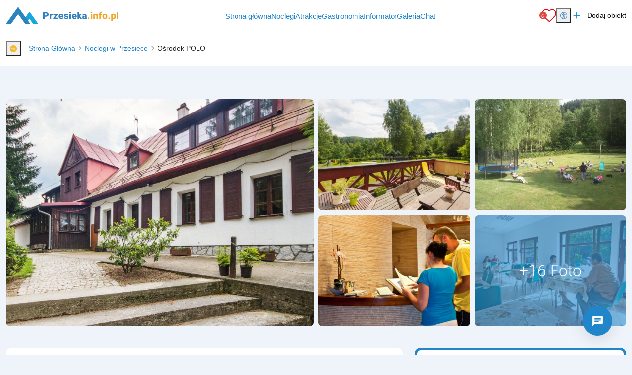

--- FILE ---
content_type: text/html; charset=UTF-8
request_url: https://www.przesieka.info.pl/osrodek-polo
body_size: 20625
content:
<!DOCTYPE html>
<html lang="pl">

<head>
	<meta charset="UTF-8">
	<meta http-equiv="X-UA-Compatible" content="IE=edge">
	<meta name="viewport" content="width=device-width, initial-scale=1.0, shrink-to-fit=no">
	<meta name="akceptType" content="portal_n2">
<meta name="akceptAllObjectCount" content="">
	
<link rel="apple-touch-icon" sizes="180x180" href="https://zdjecianoclegi.pl/media/favicon/wgory.pl/apple-touch-icon.png">
<link rel="icon" type="image/png" sizes="32x32" href="https://zdjecianoclegi.pl/media/favicon/wgory.pl/favicon-32x32.png">
<link rel="icon" type="image/png" sizes="16x16" href="https://zdjecianoclegi.pl/media/favicon/wgory.pl/favicon-16x16.png">
<link rel="manifest" href="https://zdjecianoclegi.pl/media/favicon/wgory.pl/site.webmanifest">
<meta name="msapplication-TileColor" content="#1f86c9">
<meta name="theme-color" content="#ffffff">	
<title>Ośrodek POLO - Przesieka - Przesieka.info.pl</title>

    <meta name="description" content="Ośrodek POLO -  - Przesieka - Przesieka.info.pl" >    <link rel="canonical" href="https://www.przesieka.info.pl/osrodek-polo" >
<meta name="robots"
    content="follow,index" >
<meta property="og:type"
    content="website" >
<meta property="og:title" content="Ośrodek POLO" >
    <meta property="og:image" content="https://zdjecianoclegi.pl/imagesfly/fullhd/3882/osrodek-polo-1920x1080-b28e1831f1b1f2d8f675.jpg" >
    <meta property="og:image:alt"
        content="Ośrodek POLO - Przesieka - Przesieka.info.pl" >
<meta property="og:url"
    content="https://www.przesieka.info.pl/osrodek-polo" >
<meta property="og:description"
    content="Ośrodek POLO -  - Przesieka - Przesieka.info.pl" >



    <link rel="canonical" href="https://www.przesieka.info.pl/osrodek-polo" >

	<!-- RESET CSS -->
	<link rel="stylesheet" href="/theme/main/dist/css/reset.css">

	<!-- Fonts and Material Icons -->
	<link href="/theme/main/dist/font/portals.css" rel="stylesheet">

	<!-- Bootstrap -->
	<link href="/theme/main/dist/css/bootstrap-5.3.0/bootstrap.min.css" rel="stylesheet">
	<script src="/theme/main/dist/js/bootstrap-5.3.0/bootstrap.bundle.min.js"></script>

		<!-- jQuery -->
	<script src="/theme/main/dist/js/jquery-3.6.1/jquery-3.6.1.min.js"></script>

	<!-- Swiper -->
	<script src="/theme/main/dist/js/swiper/swiper_v10.js"></script>
	<link rel="stylesheet" href="/theme/main/dist/css/swiper/swiper-bundle-v10.min.css">

	<!-- Leaflet -->
	<link rel="stylesheet" href="/theme/main/dist/css/leaflet/leaflet.css">
	<link rel="stylesheet" href="/theme/main/dist/css/leaflet/MarkerCluster.css">
	<link rel="stylesheet" href="/theme/main/dist/css/leaflet/MarkerCluster.Default.css">

	<script src="/theme/main/dist/js/leaflet/leaflet.js"></script>
	<script src="/theme/main/dist/js/leaflet/leaflet-provider.js"></script>
	<script src='/theme/main/dist/js/leaflet/leaflet.markercluster.js'></script>

	<!-- <script src="/theme/main/dist/js/leaflet/leaflet.markercluster.js.map" type="application/json" charset="UTF-8"></script> -->

	<script defer src="/theme/main/dist/js/portal.min.js"></script>


	<!-- css from scss -->
	<link id="pagestyle" href="/theme/main/dist/css/main.min.css?20251205" rel="stylesheet" />
	<link id="pagestyle" href="/theme/main/dist/css/cookies.css?20251205" rel="stylesheet" />
	<link rel="stylesheet" href="/theme/main/dist/css/swiper/swiper-bundle-v10.min.css" />

	<!-- css for theme -->
	<link id="pagestyle" href="/theme/main/dist/css/themes/gorskie.min.css?20251205" rel="stylesheet" />

			<!-- Google Tag Manager -->
		<script type="text/plain" data-category="analytics">(function (w, d, s, l, i) {
			w[l] = w[l] || []; w[l].push({ 'gtm.start': new Date().getTime(), event: 'gtm.js' }); var f = d.getElementsByTagName(s)[0],
				j = d.createElement(s), dl = l != 'dataLayer' ? '&l=' + l : ''; j.async = true;
			j.src = 'https://www.googletagmanager.com/gtm.js?id=' + i + dl; f.parentNode.insertBefore(j, f);
		})
			(window, document, 'script', 'dataLayer', 'GTM-NPLV658');
	</script>
		<!-- End Google Tag Manager -->
				<!-- Global site tag (gtag.js) - Google Analytics -->
		<script type="text/plain" data-category="analytics" async src="https://www.googletagmanager.com/gtag/js?id=G-HHM7QEPRVD"></script>
		<script type="text/plain" data-category="analytics">
			window.dataLayer = window.dataLayer || [];
		function gtag() { dataLayer.push(arguments); }
		gtag('consent', 'default', {
			ad_storage: 'denied',
			ad_user_data: 'denied',
			ad_personalization: 'denied',
			analytics_storage: 'denied',
			functionality_storage: 'denied',
			personalization_storage: 'denied',
			security_storage: 'granted'
		})
		gtag('js', new Date());
		gtag('config', 'G-HHM7QEPRVD');
	</script>
		<script src='https://www.cdn.akcept.eu/js/akcept-chat/main.js'></script><link rel='stylesheet' href='https://www.cdn.akcept.eu/css/akcept-chat/style.css'>
	<script src="https://cookies.akcept.eu"></script>
</head>

<body class="pageBody object" itemscope itemtype="https://schema.org/WebPage">
	<div class="portalBodyContainer">
		<script type="module">
			await Login.loginBySSO();
		</script>
		<header class="header" style="top: 0;">
    <div class="container-xxl">
        <div class="d-flex justify-content-between h-100 align-items-center flex-row">
            <a href="https://www.przesieka.info.pl/" class="header__logo h-100">
        <img src="https://zdjecianoclegi.pl/media/logo/www.przesieka.info.pl.svg" alt="przesieka.info.pl">
</a>            <div class="d-flex align-items-center">
                <nav class="menu__local">
                    <ul>
                        <li>
                            <h4><a href='/' class="">Strona główna</a></h4>
                        </li>
                        <li>
                            <h4><a href='/noclegi' class="">Noclegi</a></h4>
                        </li>
                        <li>
                            <h4><a href='/atrakcje' class="">Atrakcje</a></h4>
                        </li>
                        <li>
                            <h4><a href='/gastronomia' class="">Gastronomia</a></h4>
                        </li>
                                                                            <li>
                                <h4><a href='/informator' class="">Informator</a></h4>
                            </li>
                                                                        <li>
                            <h4><a href='/galeria' class="">Galeria</a></h4>
                        </li>
                        <li id="displayAddObject" style="display: none;">
                            <h4><a href='/dodaj-obiekt' class="">Dodaj Obiekt</a></h4>
                        </li>

                                                    <li>
                                <h4><a href="/chat">Chat</a></h4>
                            </li>
                            <li data-is-logged="true" class="notLogged">
                                <h4><a href="#" onclick="AuthService.logout()">Wyloguj</a></h4>
                            </li>
                                            </ul>
                </nav>

            </div>
            <div class="d-flex justify-content-center align-items-center gap-2 gap-md-3">
                <a class="header__favorites" href="https://www.przesieka.info.pl/ulubione">
	<img src="https://zdjecianoclegi.pl/akcept/icon/favorites.svg" alt="serce">
	<i class="header__favorites--count">0</i>
</a>                <div class="position-relative">
    <button id="accessibility-toggle" aria-expanded="false" aria-label="Przełącz opcje dostępności" class="header__accessibility">
        <img src="https://zdjecianoclegi.pl/akcept/icon/accessibility.svg" width="35" height="35" alt="accessibility">
    </button>

    <div id="accessibility-panel" hidden>
        <div class="d-flex flex-column">
            <h2 class="title mb-2">Dostępność cyfrowa</h2>

            <button class="increaseText d-flex align-items-center">
                <i class="me-2 icon">zoom_in</i> Zwiększ tekst
            </button>

            <button class="decreaseText d-flex align-items-center">
                <i class="me-2 icon">zoom_out</i> Zmniejsz tekst
            </button>

            <button class="increaseTextSpacing d-flex align-items-center">
                <i class="me-2 icon">horizontal_rule</i> Zwiększ odstępy
            </button>

            <button class="decreaseTextSpacing d-flex align-items-center">
                <i class="me-2 icon">horizontal_distribute</i> Zmniejsz odstępy
            </button>

            <button class="increaseLineHeight d-flex align-items-center">
                <i class="me-2 icon">segment</i> Zwiększ wysokość linii
            </button>

            <button class="decreaseLineHeight d-flex align-items-center">
                <i class="me-2 icon">segment</i> Zmniejsz wysokość linii
            </button>

            <button class="underlineLinks d-flex align-items-center">
                <i class="me-2 icon">link</i> Podkreśl linki
            </button>

            <button class="invertColors d-flex align-items-center">
                <i class="me-2 icon">invert_colors</i> Odwróć kolory
            </button>

            <button class="resetAccessibility d-flex align-items-center">
                <i class="me-2 icon">refresh</i> Przywróć domyślne
            </button>
        </div>
    </div>
</div>

<script>
    document.addEventListener('DOMContentLoaded', () => {
        const toggleBtn = document.getElementById('accessibility-toggle');
        const panel = document.getElementById('accessibility-panel');

        if (!toggleBtn || !panel) return;

        const togglePanel = () => {
            const isHidden = panel.hidden;
            panel.hidden = !isHidden;
            toggleBtn.setAttribute('aria-expanded', String(!isHidden));
        };

        toggleBtn.addEventListener('click', (event) => {
            event.stopPropagation();
            togglePanel();
        });

        document.addEventListener('click', (event) => {
            if (panel.hidden) return;
            if (panel.contains(event.target)) return;
            if (event.target === toggleBtn) return;

            panel.hidden = true;
            toggleBtn.setAttribute('aria-expanded', 'false');
        });
    });
</script>                <a href="/dodaj-obiekt/" target="_blank" class="header__addObject hidden-sm">
    <i class="header__icons">add</i>
    <span>Dodaj obiekt</span>
</a>
                <div class="d-block d-xl-none">
                    <button aria-label="Otwórz menu" id="openMenuBtn" class="header__burger">
	<img src="https://zdjecianoclegi.pl/akcept/icon/menu.svg" alt="menu">
</button>                </div>
            </div>
        </div>
    </div>
</header>
<nav class="header__menu" id="header__menu">
	<div class="header__menu-wrapper">
		<button class="header__menu-close-button" id="closeMenuBtn">
			<img src="https://zdjecianoclegi.pl/akcept/icon/close_menu.svg" alt="close menu" class="header__menu-close-icon">
		</button>
	</div>
	<ul class="container">
    <li>
        <h4><a href="/">Strona główna</a></h4>
    </li>
    <li>
        <h4><a href="/noclegi">Noclegi</a></h4>
    </li>

    
    
            <li>
            <h4><a href="/atrakcje">Atrakcje</a></h4>
        </li>
    
            <li>
            <h4><a href="/gastronomia">Gastronomia</a></h4>
        </li>
    
            <li>
            <h4><a href="/galeria">Galeria</a></h4>
        </li>
    
    
            <li>
            <h4><a href='/informator'>Informator</a></h4>
        </li>
    
    
    
    
    <li>
        <h4><a href="/redakcja">Redakcja</a></h4>
    </li>
    <li>
        <h4><a href="https://panel.akcept.eu" target="_blank">Zarządzaj wpisem</a></h4>
    </li>
    <li>
        <h4><a href="/dodaj-obiekt">Dodaj obiekt</a></h4>
    </li>
    <li>
        <h4><a href="/ulubione">Ulubione</a></h4>
    </li>

            <li>
            <h4><a href="/chat">Chat</a></h4>
        </li>
        <li data-is-logged="true" class="notLogged">
            <h4><a href="#" onclick="AuthService.logout()">Wyloguj</a></h4>
        </li>
    </ul></nav>


<script>
	let body
	let menu
	let burgerBtn

	document.addEventListener("DOMContentLoaded", () => {
		body = document.querySelector('body')
		menu = document.querySelector('.header__menu')
		openMenuBtn = document.querySelector('#openMenuBtn')
		closeMenuBtn = document.querySelector('#closeMenuBtn')

		const handleMenu = () => {
			body.classList.toggle('overlay')
			menu.classList.toggle('overlay')
		}

		openMenuBtn.addEventListener("click", handleMenu)
		closeMenuBtn.addEventListener("click", handleMenu)
	})
</script>
		<!-- Zawartość theme nowych portali -->

		<main class="portalContent">
			<!-- Załączenie layoutu -->


<script type="application/ld+json">{
    "@context": "http:\/\/schema.org\/",
    "@type": "LodgingBusiness",
    "name": "Ośrodek POLO",
    "description": "Ośrodek Polo w Przesiece - nieopodal drogi prowadzącej do Wodospadu Podg&amp;oacute;rnej, w cichym i urokliwym zakątku Przesieki. Daje zatem wczasowiczom możliwość maksymalnego wykorzystania czasu przeznaczonego na wypoczynek. Ośrodek organizuje wcza...",
    "telephone": "+48757621676",
    "address": {
        "@type": "PostalAddress",
        "addressCountry": "PL",
        "addressLocality": "Przesieka",
        "streetAddress": "Droga do Wodospadu 11"
    },
    "geo": {
        "@type": "GeoCoordinates",
        "latitude": "50.8066849",
        "longitude": "15.67095"
    },
    "hasMap": "https:\/\/www.openstreetmap.org\/#map=13\/50.8066849\/15.67095",
    "image": "https:\/\/zdjecianoclegi.pl\/imagesfly\/medium\/3882\/osrodek-polo-1920x1080-b28e1831f1b1f2d8f675.jpg",
    "priceRange": "nocleg od 35 zł - 95 zł od osoby za dobę\nprzy pobytach tygodniowych i dłuższych ceny do negocjacji\nd...",
    "amenityFeature": {
        "@type": "LocationFeatureSpecification",
        "value": "True",
        "name": [
            "Grill",
            "Parking",
            "Plac zabaw",
            "WiFi",
            "Ogród do dyspozycji gości",
            "Prywatna łazienka",
            "Telewizor",
            "Miejsce na ognisko",
            "Wyżywienie"
        ]
    }
}</script><div class="object__breadcrumbs">
    <div class="container-xxl">
        <div class="row">
            <div class="col-12">
                
<nav class="breadcrumbs">
			<div class="breadcrumbs__wrapper">
			<button class="breadcrumbs__return-btn">
				<img src="https://zdjecianoclegi.pl/media/ikony/backTo.svg" alt="Cofnij do poprzedniej strony." class="d-inline-block">
			</button>
							<div class="breadcrumbs__item">
											<a href="https://www.przesieka.info.pl/">
												<span>
							Strona Główna						</span>
												</a>
															</div>
							<div class="breadcrumbs__item">
											<a href="https://www.przesieka.info.pl/noclegi">
												<span>
							Noclegi w Przesiece						</span>
												</a>
															</div>
							<div class="breadcrumbs__item">
											<span>
							Ośrodek POLO						</span>
										</div>
					</div>
	</nav>

<script>
	const handleBackButton = () => {
		let previousUrl
		const url = window.location.origin + window.location.pathname
		const parts = url.replace(/\/$/, "").split("/");
		parts.pop();
		previousUrl = parts.join("/") || "/";
		if (previousUrl === window.location.origin) {
			previousUrl += "/noclegi";
		}
		if (url === window.location.origin + "/noclegi") {
			previousUrl = window.location.origin;
		}
		window.location.href = previousUrl
	}

	document.addEventListener('DOMContentLoaded', () => {
		const returnBtn = document.querySelector('.breadcrumbs__return-btn');
		if (returnBtn) {
			returnBtn.addEventListener('click', () => {
				handleBackButton();
			});
		}
	});
</script>            </div>
        </div>
    </div>
</div>
<div class="container-xxl" id="object-id" data-object-id="3882" data-page-id="64">
    <div class="row">
        <div class="col-12 position-relative mt-5 mb-4">
            <link type="text/css" rel="stylesheet" href="/node_modules/lightgallery/css/lightgallery.css">
<link type="text/css" rel="stylesheet" href="/node_modules/lightgallery/css/lightgallery-bundle.css">
<script src="/node_modules/lightgallery/lightgallery.umd.js"></script>
<script src="/node_modules/lightgallery/plugins/thumbnail/lg-thumbnail.umd.js"></script>
<script src="/node_modules/lightgallery/plugins/zoom/lg-zoom.umd.js"></script>
<script src="/node_modules/lightgallery/plugins/share/lg-share.umd.js"></script>
<script src="/node_modules/lightgallery/plugins/fullscreen/lg-fullscreen.umd.js"></script>
<div class="objectGallery__wrapper" id="animated-thumbnails-gallery"><a class="gallery-item objectGallery__item objectGallery__item--1 item-to-open hide-in-mobile" 
				title="<h3>Ośrodek POLO</h3><h4> </h4>"
				data-title="<h3>Ośrodek POLO</h3><h4> </h4>"
				data-exthumbimage="https://zdjecianoclegi.pl/imagesfly/large/3882/osrodek-polo-1920x1080-b28e1831f1b1f2d8f675.jpg"
				data-type="image" 
				data-src="https://zdjecianoclegi.pl/imagesfly/fullhd/3882/osrodek-polo-1920x1080-b28e1831f1b1f2d8f675.jpg">
					<img src="https://zdjecianoclegi.pl/imagesfly/fullhd/3882/osrodek-polo-1920x1080-b28e1831f1b1f2d8f675.jpg" class="objectGallery__image" alt="Ośrodek POLO"  >
				</a><a class="gallery-item objectGallery__item objectGallery__item--2 item-to-open hide-in-mobile" 
				title="<h3>Ośrodek POLO</h3><h4> </h4>"
				data-title="<h3>Ośrodek POLO</h3><h4> </h4>"
				data-exthumbimage="https://zdjecianoclegi.pl/imagesfly/large/3882/osrodek-polo-1920x1080-64c07b8dc57308bc7fd1.jpg"
				data-type="image" 
				data-src="https://zdjecianoclegi.pl/imagesfly/fullhd/3882/osrodek-polo-1920x1080-64c07b8dc57308bc7fd1.jpg">
					<img src="https://zdjecianoclegi.pl/imagesfly/fullhd/3882/osrodek-polo-1920x1080-64c07b8dc57308bc7fd1.jpg" class="objectGallery__image" alt="Ośrodek POLO"  >
				</a><a class="gallery-item objectGallery__item objectGallery__item--3 item-to-open hide-in-mobile" 
				title="<h3>Ośrodek POLO</h3><h4> </h4>"
				data-title="<h3>Ośrodek POLO</h3><h4> </h4>"
				data-exthumbimage="https://zdjecianoclegi.pl/imagesfly/large/3882/osrodek-polo-1920x1080-b447304a7e58e73593f0.jpg"
				data-type="image" 
				data-src="https://zdjecianoclegi.pl/imagesfly/fullhd/3882/osrodek-polo-1920x1080-b447304a7e58e73593f0.jpg">
					<img src="https://zdjecianoclegi.pl/imagesfly/fullhd/3882/osrodek-polo-1920x1080-b447304a7e58e73593f0.jpg" class="objectGallery__image" alt="Ośrodek POLO"  >
				</a><a class="gallery-item objectGallery__item objectGallery__item--4 item-to-open hide-in-mobile" 
				title="<h3>Ośrodek POLO</h3><h4> </h4>"
				data-title="<h3>Ośrodek POLO</h3><h4> </h4>"
				data-exthumbimage="https://zdjecianoclegi.pl/imagesfly/large/3882/osrodek-polo-1920x1080-14be68531bb6e591d8f9.jpg"
				data-type="image" data-count="+16 Foto"
				data-src="https://zdjecianoclegi.pl/imagesfly/fullhd/3882/osrodek-polo-1920x1080-14be68531bb6e591d8f9.jpg">
					<img src="https://zdjecianoclegi.pl/imagesfly/fullhd/3882/osrodek-polo-1920x1080-14be68531bb6e591d8f9.jpg" class="objectGallery__image" alt="Ośrodek POLO"  >
				</a><a class="gallery-item objectGallery__item objectGallery__item--5 item-to-open hide-in-mobile" 
				title="<h3>Ośrodek POLO</h3><h4> </h4>"
				data-title="<h3>Ośrodek POLO</h3><h4> </h4>"
				data-exthumbimage="https://zdjecianoclegi.pl/imagesfly/large/3882/osrodek-polo-1920x1080-921284243138ea872ed6.jpg"
				data-type="image" data-count="+16 Foto"
				data-src="https://zdjecianoclegi.pl/imagesfly/fullhd/3882/osrodek-polo-1920x1080-921284243138ea872ed6.jpg">
					<img src="https://zdjecianoclegi.pl/imagesfly/fullhd/3882/osrodek-polo-1920x1080-921284243138ea872ed6.jpg" class="objectGallery__image" alt="Ośrodek POLO"  >
				</a><a class="gallery-item objectGallery__item hidden" 
			title="<h3>Ośrodek POLO</h3><h4></h4>"
			data-title="<h3>Ośrodek POLO</h3><h4> </h4>"
			data-exthumbimage="https://zdjecianoclegi.pl/imagesfly/large/3882/osrodek-polo-1920x1080-13f1a252ff7444f9b0b7.jpg"
			data-src="https://zdjecianoclegi.pl/imagesfly/fullhd/3882/osrodek-polo-1920x1080-13f1a252ff7444f9b0b7.jpg"></a><a class="gallery-item objectGallery__item hidden" 
			title="<h3>Ośrodek POLO</h3><h4></h4>"
			data-title="<h3>Ośrodek POLO</h3><h4> </h4>"
			data-exthumbimage="https://zdjecianoclegi.pl/imagesfly/large/3882/osrodek-polo-1920x1080-6602da686d651e52a2d1.jpg"
			data-src="https://zdjecianoclegi.pl/imagesfly/fullhd/3882/osrodek-polo-1920x1080-6602da686d651e52a2d1.jpg"></a><a class="gallery-item objectGallery__item hidden" 
			title="<h3>Ośrodek POLO</h3><h4></h4>"
			data-title="<h3>Ośrodek POLO</h3><h4> </h4>"
			data-exthumbimage="https://zdjecianoclegi.pl/imagesfly/large/3882/osrodek-polo-1920x1080-d8e771476d552c68facb.jpg"
			data-src="https://zdjecianoclegi.pl/imagesfly/fullhd/3882/osrodek-polo-1920x1080-d8e771476d552c68facb.jpg"></a><a class="gallery-item objectGallery__item hidden" 
			title="<h3>Ośrodek POLO</h3><h4></h4>"
			data-title="<h3>Ośrodek POLO</h3><h4> </h4>"
			data-exthumbimage="https://zdjecianoclegi.pl/imagesfly/large/3882/osrodek-polo-1920x1080-0366966f33831dc87830.jpg"
			data-src="https://zdjecianoclegi.pl/imagesfly/fullhd/3882/osrodek-polo-1920x1080-0366966f33831dc87830.jpg"></a><a class="gallery-item objectGallery__item hidden" 
			title="<h3>Ośrodek POLO</h3><h4></h4>"
			data-title="<h3>Ośrodek POLO</h3><h4> </h4>"
			data-exthumbimage="https://zdjecianoclegi.pl/imagesfly/large/3882/osrodek-polo-1920x1080-12432019f95e2bac4546.jpg"
			data-src="https://zdjecianoclegi.pl/imagesfly/fullhd/3882/osrodek-polo-1920x1080-12432019f95e2bac4546.jpg"></a><a class="gallery-item objectGallery__item hidden" 
			title="<h3>Ośrodek POLO</h3><h4></h4>"
			data-title="<h3>Ośrodek POLO</h3><h4> </h4>"
			data-exthumbimage="https://zdjecianoclegi.pl/imagesfly/large/3882/osrodek-polo-1920x1080-b81ad28fd1c3691457a5.jpg"
			data-src="https://zdjecianoclegi.pl/imagesfly/fullhd/3882/osrodek-polo-1920x1080-b81ad28fd1c3691457a5.jpg"></a><a class="gallery-item objectGallery__item hidden" 
			title="<h3>Ośrodek POLO</h3><h4></h4>"
			data-title="<h3>Ośrodek POLO</h3><h4> </h4>"
			data-exthumbimage="https://zdjecianoclegi.pl/imagesfly/large/3882/osrodek-polo-1920x1080-619d29db323fe5782386.jpg"
			data-src="https://zdjecianoclegi.pl/imagesfly/fullhd/3882/osrodek-polo-1920x1080-619d29db323fe5782386.jpg"></a><a class="gallery-item objectGallery__item hidden" 
			title="<h3>Ośrodek POLO</h3><h4></h4>"
			data-title="<h3>Ośrodek POLO</h3><h4> </h4>"
			data-exthumbimage="https://zdjecianoclegi.pl/imagesfly/large/3882/osrodek-polo-1920x1080-b1d11939ffd0de085a99.jpg"
			data-src="https://zdjecianoclegi.pl/imagesfly/fullhd/3882/osrodek-polo-1920x1080-b1d11939ffd0de085a99.jpg"></a><a class="gallery-item objectGallery__item hidden" 
			title="<h3>Ośrodek POLO</h3><h4></h4>"
			data-title="<h3>Ośrodek POLO</h3><h4> </h4>"
			data-exthumbimage="https://zdjecianoclegi.pl/imagesfly/large/3882/osrodek-polo-1920x1080-aa0c119f4b7b1ee59233.jpg"
			data-src="https://zdjecianoclegi.pl/imagesfly/fullhd/3882/osrodek-polo-1920x1080-aa0c119f4b7b1ee59233.jpg"></a><a class="gallery-item objectGallery__item hidden" 
			title="<h3>Ośrodek POLO</h3><h4></h4>"
			data-title="<h3>Ośrodek POLO</h3><h4> </h4>"
			data-exthumbimage="https://zdjecianoclegi.pl/imagesfly/large/3882/osrodek-polo-1920x1080-06adca26f50c2ada9437.jpg"
			data-src="https://zdjecianoclegi.pl/imagesfly/fullhd/3882/osrodek-polo-1920x1080-06adca26f50c2ada9437.jpg"></a><a class="gallery-item objectGallery__item hidden" 
			title="<h3>Ośrodek POLO</h3><h4></h4>"
			data-title="<h3>Ośrodek POLO</h3><h4> </h4>"
			data-exthumbimage="https://zdjecianoclegi.pl/imagesfly/large/3882/osrodek-polo-1920x1080-e53bb8387b00594c55ca.jpg"
			data-src="https://zdjecianoclegi.pl/imagesfly/fullhd/3882/osrodek-polo-1920x1080-e53bb8387b00594c55ca.jpg"></a><a class="gallery-item objectGallery__item hidden" 
			title="<h3>Ośrodek POLO</h3><h4></h4>"
			data-title="<h3>Ośrodek POLO</h3><h4> </h4>"
			data-exthumbimage="https://zdjecianoclegi.pl/imagesfly/large/3882/osrodek-polo-1920x1080-c62c9193e82e58b92d43.jpg"
			data-src="https://zdjecianoclegi.pl/imagesfly/fullhd/3882/osrodek-polo-1920x1080-c62c9193e82e58b92d43.jpg"></a><a class="gallery-item objectGallery__item hidden" 
			title="<h3>Ośrodek POLO</h3><h4></h4>"
			data-title="<h3>Ośrodek POLO</h3><h4> </h4>"
			data-exthumbimage="https://zdjecianoclegi.pl/imagesfly/large/3882/osrodek-polo-1920x1080-a13e068d8d374445d282.jpg"
			data-src="https://zdjecianoclegi.pl/imagesfly/fullhd/3882/osrodek-polo-1920x1080-a13e068d8d374445d282.jpg"></a><a class="gallery-item objectGallery__item hidden" 
			title="<h3>Ośrodek POLO</h3><h4></h4>"
			data-title="<h3>Ośrodek POLO</h3><h4> </h4>"
			data-exthumbimage="https://zdjecianoclegi.pl/imagesfly/large/3882/osrodek-polo-1920x1080-6d6773e31afd73e64445.jpg"
			data-src="https://zdjecianoclegi.pl/imagesfly/fullhd/3882/osrodek-polo-1920x1080-6d6773e31afd73e64445.jpg"></a><a class="gallery-item objectGallery__item hidden" 
			title="<h3>Ośrodek POLO</h3><h4></h4>"
			data-title="<h3>Ośrodek POLO</h3><h4> </h4>"
			data-exthumbimage="https://zdjecianoclegi.pl/imagesfly/large/3882/osrodek-polo-1920x1080-891ed014d5c3d2aeb43a.jpg"
			data-src="https://zdjecianoclegi.pl/imagesfly/fullhd/3882/osrodek-polo-1920x1080-891ed014d5c3d2aeb43a.jpg"></a></div><meta itemprop="photo" content="https://zdjecianoclegi.pl/imagesfly/fullhd/3882/osrodek-polo-1920x1080-b28e1831f1b1f2d8f675.jpg" ><meta itemprop="image" content="https://zdjecianoclegi.pl/imagesfly/fullhd/3882/osrodek-polo-1920x1080-b28e1831f1b1f2d8f675.jpg" ><style>
	.lg-outer {
		z-index: 1000000000 !important;
	}
</style>
<script>
	document.querySelector('.objectGallery__wrapper').addEventListener('mouseover', function(e) {
		if (e.target.classList.contains('gallery-item')) {
		e.target.setAttribute('title', '');
	}
	});

	document.querySelector('.objectGallery__wrapper').addEventListener('mouseout', function(e) {
		if (e.target.classList.contains('gallery-item')) {
			const originalTitle = e.target.getAttribute('data-title');
			if (originalTitle) {
				e.target.setAttribute('title', originalTitle);
			}
		}
	});
</script>
<script>
	lightGallery(document.getElementById("animated-thumbnails-gallery"), {
		exThumbImage: 'data-exthumbimage',
		galleryId: "nature",
		flipHorizontal: false,
		flipVertical: false,
		rotateLeft: false,
		download: false,
		licenseKey: 'B519D41A-81F34411-BE3B0F6C-94DFCC5F',
		plugins: [
			lgZoom,
			lgThumbnail,
			lgShare,
			lgFullscreen,

		],
		mobileSettings: {
			controls: false,
			showCloseIcon: true,
			download: false,
			rotate: false
		}
	});
		
</script>
<script type="text/plain" data-category="analytics">
	try {
		document.getElementById('animated-thumbnails-gallery').addEventListener('lgBeforeOpen', () => {
			$.ajax({
				url: 'https://stats.akcept.eu/',
				type: "POST",
				dataType: "json",
				cache: false,
				crossDomain: true,
				data: {
					action: "action-gallery",
					url: "przesieka.info.pl/osrodek-polo",
										portal_id: "64", 
																			}
        	}) 
		});
    } catch (error) {

    }
</script>
        </div>
    </div>
    <div class="row">
        <div class="col-sm-12 col-md-desc">
            
<section class="objectCard objectCard__description">

	
	<div class="mb-3 objectCard__description--title">
		<div class="description--position">

									<div class="d-flex mb-2">
				<h1 class="mb-0 d-flex gap-2 w-100 position-relative flex-wrap" itemprop="name" itemprop="name">
										<span>Ośrodek POLO</span>
				</h1>

							</div>
			<div class="objectCard__quickLinks">
			<button onclick="slideTo('#map')">
			<i class="icon">location_on</i>Mapa
		</button>
		
	</div>
		</div>

		<meta itemprop="url"
	content="https://www.przesieka.info.pl/osrodek-polo">


<div itemprop="address" itemscope itemtype="https://schema.org/PostalAddress">
			<meta itemprop="addressCountry" content="Polska">
		<meta itemprop="streetAddress" content=" Droga do Wodospadu 11 , Przesieka">
	<meta itemprop="addressLocality" content="Przesieka">

</div>
		<p itemprop="slogan" class="slogan my-3">
					</p>

		<p class="objectCard__address">
			 Droga do Wodospadu 11 , Przesieka		</p>

	</div>

	
	

	<div class="mt-3 my-3 objectCard__description--desc text-justify text-editor-title">
	<div class="showmore--desc excerpt-hidden" data-showmore="showmore_6" itemprop="description">
							<p>Ośrodek Polo w Przesiece - nieopodal drogi prowadzącej do Wodospadu Podgórnej, w cichym i urokliwym zakątku Przesieki. Daje zatem wczasowiczom możliwość maksymalnego wykorzystania czasu przeznaczonego na wypoczynek.</p>
<p>Ośrodek organizuje wczasy rodzinne, wycieczki, zimowiska, obozy, wypoczynek indywidualny.</p>
<p>Do dyspozycji Gości:</p>
<ul>
<li>12 pokoi 2-6 -osobowych</li>
<li>własna kuchnia, stylowa jadalnia i salonik z kominkiem i TV</li>
<li>słoneczny taras z parasolkami</li>
<li>teren ośrodka przystosowany jest do swobodnej zabawy dzieci - plac sportowy, boisko do siatkówki, plac zabaw, przestronna łąka, nie ma żadnych niebezpiecznych miejsc</li>
<li>miejsce na ognisko, wiata na grilla</li>
<li>własny parking (również dla autobusów)</li>
</ul>
<p>Z terenu rozpościera się przepiękny widok na góry, w tym na Śnieżkę. Do POLO prowadzi asfaltowa droga - dojazd jest odśnieżany zimą. </p><hr><p>Ośrodek Polo w Przesiece to 12 pokoi 2-6 -osobowych.</p>
<p>Wyposażenie pokoi:</p>
<ul>
<li>łazienka i wc</li>
<li>TV</li>
<li>dostęp do internetu we wszystkich pokojach</li>
</ul>
						</div>
	<a href="#" id="showmore_6" class="link showmore--btn">Zobacz więcej</a>
</div>

		
	<div class="objectFacilities__wrapper" data-showmore="showmore_3">
		</div>
	<div class="objectFacilities__wrapper js-excerpt objectFacilities-offer__wrapper showmore--desc excerpt-hidden" data-showmore="showmore_2">
		<div class="objectFacilities__item my-3" id="unit-facilities-section">
			<h4 class="sub-title">Udogodnienia w obiekcie</h4>
			<div class="row w-100 px-2">
				<div class="col-md-3 col-sm-5 col-12 d-flex p-2 align-items-center"><img alt="grill" src="https://zdjecianoclegi.pl/akcept/icon/grill.svg"><p>Grill</p></div><div class="col-md-3 col-sm-5 col-12 d-flex p-2 align-items-center"><img alt="parking" src="https://zdjecianoclegi.pl/akcept/icon/parking.svg"><p>Parking</p></div><div class="col-md-3 col-sm-5 col-12 d-flex p-2 align-items-center"><img alt="playground" src="https://zdjecianoclegi.pl/akcept/icon/playground.svg"><p>Plac zabaw</p></div><div class="col-md-3 col-sm-5 col-12 d-flex p-2 align-items-center"><img alt="wifi" src="https://zdjecianoclegi.pl/akcept/icon/wifi.svg"><p>WiFi</p></div><div class="col-md-3 col-sm-5 col-12 d-flex p-2 align-items-center"><img alt="garden" src="https://zdjecianoclegi.pl/akcept/icon/garden.svg"><p>Ogród do dyspozycji gości</p></div><div class="col-md-3 col-sm-5 col-12 d-flex p-2 align-items-center"><img alt="private_bathroom" src="https://zdjecianoclegi.pl/akcept/icon/private_bathroom.svg"><p>Prywatna łazienka</p></div><div class="col-md-3 col-sm-5 col-12 d-flex p-2 align-items-center"><img alt="tv" src="https://zdjecianoclegi.pl/akcept/icon/tv.svg"><p>Telewizor</p></div><div class="col-md-3 col-sm-5 col-12 d-flex p-2 align-items-center"><img alt="bonfire_place" src="https://zdjecianoclegi.pl/akcept/icon/bonfire_place.svg"><p>Miejsce na ognisko</p></div><div class="col-md-3 col-sm-5 col-12 d-flex p-2 align-items-center"><img alt="meals" src="https://zdjecianoclegi.pl/akcept/icon/meals.svg"><p>Wyżywienie</p></div>			</div>
		</div>
	</div>
	<button id="showmore_2" type="button" class="link showmore--btn ">Zobacz więcej</button>



</section>
<script>
	$(function() {
		ExcerptWidget.showMore(".showmore--btn", ".showmore--desc");
	})
</script>        </div>
        <div class="col-sm-12 col-md-cont">
            <section class="objectCard objectCard__contact  " id="objectCard__contact">
		<div class="objectContactTabs__button pb-0">
						<div class="freeInfo">Obiekt posiada ograniczony wpis teleadresowy. Kontakt z obiektem jest możliwy tylko przez formularz rezerwacyjny.</div>
				<div class="d-flex flex-wrap gap-1 justify-content-center">

							<button class="objectContactTabs__button--item objectContactTabs__button--click active " data-id="email">
				<span><i class="icon hidden-sm">outgoing_mail</i><span>Wyślij zapytanie</span></span>
			</button>
		
		
		
	</div>
</div>

<div class="objectContactTabs__content">
			<div id="email" class="objectContactTabs__content--item active">
			<div class="mail__success">
    <img src="/theme/main/assets/images/success.png" alt="sukces">
    <h2 class="my-2">Dziękujemy, Twoja wiadomość została wysłana do obiektu noclegowego.</h2>
    <button class="link my-2" onclick="clearMail()"><i class="icon">cached</i>Chcesz wysłać dodatkowe pytanie do tego obiektu?</button>
    </div>
<div class="mail__loading">
    <div class="spin"></div>
    <h2 class="my-2">Twoja wiadomość jest wysyłana. Prosimy o cierpliwość</h2>
    </div>
<div class="mail__error">
    <img src="/theme/main/assets/images/remove.png" alt="sukces">
    <h2 class="my-2">Twoja wiadomość nie została wysłana do obiektu noclegowego.</h2>
    <p class="my-2">Przepraszamy, jeśli pojawił się problem z wysłaniem pytania, skontaktuj się z nami</p>
    <p class="my-2">Błąd: <b id="infoError"></b></p>
    <div class="social my-2">
        <a href="tel:530323636" class="link">530 323 636</a>
        <a href="mailto:biuro@akcept.eu" class="link">biuro@akcept.eu</a>
    </div>
    <button class="link my-2" onclick="clearMail()"><i class="icon">cached</i>Chcesz wysłać ponownie pytanie do tego obiektu?</button>
    </div>
<form method="post" id="send-contact-mail-main" class="mail__form">
    <div class="row">
        <div class="col-6 my-2">
            <label class="form__input">
                <span>Email <span class="text-danger">*</span></span>
                <input type="text" id="email-main" name="email">
            </label>
            <div id="email-errors-container-main"></div>
        </div>
        <div class="col-6 my-2">
            <label class="form__input">
                <span>Telefon komórkowy <span class="text-danger">*</span></span>
                <input type="text" id="phone-main" name="phone">
            </label>
        </div>
        <div class="col-6 my-2">
                        <input type="hidden" name="arrival" id="arrival-main">
            <input type="hidden" name="departure" id="departure-main">
            <input type="hidden" name="object_id" value="3882" id="object_id">
            <input type="hidden" name="object_name" value="Ośrodek POLO" id="object_name">
            <input type="hidden" name="object_adres" value="Przesieka ul.Droga do Wodospadu 11" id="object_adres">
            <label class="form__input">
                <span>Imię i nazwisko <span class="text-danger">*</span></span>
                <input type="text" id="name-main" name="name">
            </label>
            <div id="name-errors-container-main"></div>
        </div>
        <div class="col-6 my-2">
            <label class="form__input form__input--special">
                <span>Data i liczba osób</span>
                <input type="text" id="completeData-main" readonly onclick="openModalCalendar('mail', 'main')" name="completeData">
                <input type="hidden" id="dataCountAdults-main" name="countAdults">
                <input type="hidden" id="dataCountKids-main" name="countKids">
                <i class="icon">calendar_month</i>
            </label>
        </div>
        <div class="col-12">
            <p id="selected-date-value-main" class="text-center"></p>
        </div>
        <div class="col-12 my-2">
            <label class="form__input">
                <span>Treść pytania <span class="text-danger">*</span></span>
                <textarea name="messages" id="messages-main" cols="30" rows="10"></textarea>
            </label>
            <div id="messages-errors-container-main"></div>
        </div>
        <div class="col-12 my-2">
            <div class="checkbox-wrapper">
                <span class="text-danger text-danger-top me-1">* </span><input type="checkbox" id="agreeRodo-main" class="agreeRodo" name="agreeRodo">
                <label class="input-label ml-8 pb-0 checkbox-label rodoAdmin__label" for="agreeRodo-main">
                    <p>Wyrażam zgodę na przesłanie mojego zapytania, w tym moich danych osobowych do właściciela obiektu noclegowego Ośrodek POLO Przesieka, ,  , Polska, który zgodnie z art. 13. pkt 16 <a href="https://www.akcept.eu/regulaminy/" class="link" target="_blank">„REGULAMINU KORZYSTANIA Z PORTALI NALEŻĄCYCH DO FIRMY AKCEPT"</a>, w momencie przekazania danych osobowych Odwiedzającego poprzez Portale z formularza zapytań, ma zapewnić ich bezpieczeństwo zgodnie z Rozporządzeniem Parlamentu Europejskiego i Rady (UE) 2016/679 z dnia 27 kwietnia 2016 r. w sprawie ochrony osób fizycznych w związku z przetwarzaniem danych osobowych i w sprawie swobodnego przepływu takich danych(określane jako „RODO", „ORODO", „GDPR" lub „Ogólne Rozporządzenie o Ochronie Danych") oraz obowiązujących przepisów krajowych.
            Tę stronę chroni rozwiązanie reCAPTCHA. Obowiązuje <a href="https://policies.google.com/privacy" target="_blank">Polityka Prywatności</a> oraz <a href="https://policies.google.com/terms" target="_blank">Regulamin</a> Google.
        </p>                </label>
                <div id="agreeRodo-errors-container-main"></div>
            </div>
        </div>
        <div class="col-12 my-2">
            <button class="button primary statistic_event" data-action="email-button" type="submit">Wyślij zapytanie</button>
        </div>
        <p><span class="text-danger">* </span>pola obowiązkowe</p>
        <div id="inf-submit"></div>
    </div>
</form>
<script src="/theme/main/dist/js/just-validate/just-validate.production.min.js"></script>
<!-- Walidacja formularza -->
<script>
    document.addEventListener("DOMContentLoaded", ()=>{      
        window.validation = window.validation || {};
        window.validation['send-contact-mail-main'] = new JustValidate('#send-contact-mail-main', {
            errorFieldCssClass: 'is-invalid',
            focusInvalidField: true,
            successFieldCssClass: 'is-valid',
            lockForm: false,
            tooltip: {
                position: 'left',
            },
        });
    
        window.validation['send-contact-mail-main']
            .addField('#phone-main', [{
                    rule: 'required',
                    errorMessage: 'Pole jest wymagane',
                },
                {
                    rule: 'customRegexp',
                    value: '^((\\+|00)?[0-9\\s\\-]{6,20})$',
                    errorMessage: 'Numer nie jest poprawny'
                }
            ], {
                errorsContainer: '#email-errors-container-main',
            })
    
            .addField('#email-main', [{
                    rule: 'required',
                    errorMessage: 'Pole jest wymagane',
                },
                {
                    rule: 'email',
                    errorMessage: 'Email nie jest poprawny',
                }
            ], {
                errorsContainer: '#email-errors-container-main',
            })
            .addField('#messages-main', [{
                    rule: 'required',
                    errorMessage: 'Pole jest wymagane',
                },
    
                {
                    rule: 'minLength',
                    value: 3,
                    errorMessage: 'Nazwa jest za krótka',
                },
            ], {
                errorsContainer: '#messages-errors-container-main',
            })
            .addField('#agreeRodo-main',
                [{
                    rule: 'required',
                    errorMessage: 'Pole jest wymagane',
                }, ], {
                    errorsContainer: '#agreeRodo-errors-container-main',
                }
            )
                    .onSuccess((event) => {
                event.preventDefault();
                runGA('send', 'event', 'Form', 'email-send-form', 'email2 - Ośrodek POLO');
    
                grecaptcha.ready(function() {
                    grecaptcha.execute('6LcsJ5wdAAAAAPY8hgpXjmcE9g4XXEcyzBURPEv2', {
                        action: 'submit'
                    }).then(function(token) {
    
                        $.ajax({
                                url: 'https://www.przesieka.info.pl/osrodek-polo',
                                data: $('#send-contact-mail-main').serialize() + "&recaptcha=" + token,
                                type: "POST",
                                dataType: "json",
                                cache: false,
                            })
                            .done(function(data) {
                                if (data.success) {
                                    $('.mail__success').addClass('active');
                                    $('.mail__form').addClass('hidden');
                                    $('.mail__loading').addClass('hidden');
                                } else {
                                    $('.mail__error').addClass('active');
                                    $('.mail__form').addClass('hidden');
                                    $('.mail__loading').addClass('hidden');
                                    $('#infoError').html(data.errors.message)
                                }
    
                            });
                        $('.mail__loading').addClass('active');
                        $('.mail__form').addClass('half');
                    });
                });
            });
    
        $.each($('#send-contact-mail-main').serializeArray(), function(i, e) {
    
            $("#" + e.id).keydown(function() {
                if ($("#" + e.id).hasClass("is-invalid") || $("#" + e.id).hasClass("is-valid")) {
                    if (e.name == 'completeData') return false;
    
                    var id = $("#" + e.id).prop('id');
                    window.validation['send-contact-mail-main'].revalidateField("#" + id);
                }
            });
    
            $("#" + e.id).focusout(function() {
                if (e.name == 'completeData') return false;
    
                var id = $("#" + e.id).prop('id');
                window.validation['send-contact-mail-main'].revalidateField("#" + id);
            });
        });

        let gRecaptchaLoadedView_main = false;
    
        function loadObjectContactRecaptcha() {
            if (gRecaptchaLoadedView_main) {
                return;
            }
    
            const recaptcha = document.createElement('script');
            recaptcha.setAttribute('src', 'https://www.google.com/recaptcha/api.js?render=6LcsJ5wdAAAAAPY8hgpXjmcE9g4XXEcyzBURPEv2');
            document.body.appendChild(recaptcha);
            gRecaptchaLoadedView_main = true;
        }
        loadObjectContactRecaptcha();
    })

    function clearMail() {
        window.validation['send-contact-mail-main'].refresh();
        $(':input', '#send-contact-mail')
            .not(':button, :submit, :reset, :hidden')
            .val('')
            .prop('checked', false)
            .prop('selected', false);
        $('.mail__success').removeClass('active');
        $('.mail__error').removeClass('active');
        $('.mail__form').removeClass('hidden');
        $('.mail__form').removeClass('half');
    }
</script>
<!-- Koniec walidacji -->
		</div>
	
	</div>

<script>
	$(function() {
		ExcerptWidget.tabsFunc(".objectContactTabs__button--click", ".objectContactTabs__content--item");
	})
</script>

</section>
<style>
.pulse {
  animation: pulse 1s ease-in-out alternate;
}
@keyframes pulse {
  0% { transform: scale(0.8); }
  25% { transform: scale(1.01); }
  50% { transform: scale(0.99); }
  75% { transform: scale(1.01); }
  100% { transform: scale(1); }
}
</style>
        </div>
    </div>
</div>

<div class="container-xxl" id="booking_system">
        </div>
<div class="container-xxl">
    <div class="row">
                    <div class="col-12">
                <div class="objectFullMaps__wrapper mb-2" id="objectFullMaps__wrapper">
	<div id="map" class="mapContainer">
	</div>
	<script>
		var mapLoaded = false;
		
		function initMap() {
			var clusters = L.markerClusterGroup();
			var map = L.map('map', {
				zoomControl: false,
				scrollWheelZoom: false
			}).setView(['50.8066849', '15.67095'], 6);

			L.control.zoom({
				position: 'bottomright'
			}).addTo(map);

			L.tileLayer('https://tile.openstreetmap.org/{z}/{x}/{y}.png', {
				attribution: '&copy; <a href="http://www.openstreetmap.org/copyright">OpenStreetMap</a>'
			}).addTo(map);

			var redIcon = L.icon({
				iconUrl: '/theme/main/assets/images/location.png',
				iconSize: [55, 55],
				popupAnchor: [0, -20]
			});

			var boundsArr = [];


			var markerObject = L.marker(['50.8066849', '15.67095'], {
				icon: redIcon
			});
			var markerBObject = L.latLng('50.8066849', '15.67095');
			boundsArr.push(markerBObject);
			clusters.addLayer(markerObject);

			map.addLayer(clusters);
			map.fitBounds(boundsArr, {
				padding: [70, 70]
			});
			mapLoaded = true;
			map.setZoom(14);

			window.objectMap = map
		}

		function mapLazy() {

			initMap();

		}
		window.addEventListener("load", mapLazy, false);
	</script>

	<button class="objectFullMaps__btn" id="modal-object-map-btn">
		<img class="objectFullMaps__btn-icon" src="https://zdjecianoclegi.pl/akcept/icon/open_full.svg" alt="powiększ mapę">
	</button>
</div>            </div>
            <div class="objectCard objectCard--categories d-flex flex-column justify-content-center justify-content-lg-around align-items-center">

                <div class="category">
    <p class="category__text">Obiekt wyświetla się w kategoriach:</p>

    <div class="objectCategoriesSwiper-wrapper d-flex justify-content-center align-items-center gap-2 d-sm-none w-100">
        <div class="swiper-button-prev category-prev m-0"></div>
        <div class="swiper objectCategoriesSwiper">
            <div class="swiper-wrapper">
                                    <a href="/osrodki-wczasowe" class="category__item swiper-slide flex-grow-1">Ośrodki Wczasowe</a>
                                    <a href="/grupy-zorganizowane" class="category__item swiper-slide flex-grow-1">Grupy Zorganizowane</a>
                                    <a href="/noclegi" class="category__item swiper-slide flex-grow-1">Wszystkie</a>
                
            </div>
        </div>
        <div class="swiper-button-next category-next m-0"></div>
    </div>

    <div class="d-none d-sm-flex flex-column flex-sm-row  justify-content-center align-items-center gap-3 flex-wrap">
                    <a href="/osrodki-wczasowe" class="category__item">Ośrodki Wczasowe</a>
                    <a href="/grupy-zorganizowane" class="category__item">Grupy Zorganizowane</a>
                    <a href="/noclegi" class="category__item">Wszystkie</a>
            </div>
</div>

<script>
    const objectCategoriesSwiper = new Swiper('.objectCategoriesSwiper', {
        direction: 'horizontal',
        centeredSlides: true,
        loop: false,
        slidesPerView: 1.5,
        spaceBetween: 20,
        navigation: {
            nextEl: '.swiper-button-next',
            prevEl: '.swiper-button-prev',
        }
    })
</script>
                                    <div class="mb-1 objectViews__wrapper">
                        		
                    </div>
                            </div>
            </div>
</div>
        <div id="vueChat" class="vueChat"></div>
    <script defer>
        AkceptChat.mount('#vueChat', '#vueChatPortal', false, 3882, ' 6LcsJ5wdAAAAAPY8hgpXjmcE9g4XXEcyzBURPEv2');
    </script>

<script>
    let vueChat
    let footer
    let chatOriginalContainer
    let chatMobileContainer
    let isChatMobile
    let resizeScheduled = false
    let chatIntersectionObserver

    const isViewportMobile = () => window.innerWidth < 576;

    const moveChatTo = (targetContainer) => {
        if (!vueChat || !targetContainer) return;
        if (vueChat.parentNode === targetContainer) return
        targetContainer.appendChild(vueChat);
    }

    const enableChatFooterObserver = () => {
        if (!footer || !vueChat || chatIntersectionObserver) return;
        chatIntersectionObserver = new IntersectionObserver((entries) => {
            entries.forEach((entry) => {
                if (entry.isIntersecting) {
                    vueChat.classList.add('vueChat--stop');
                } else {
                    vueChat.classList.remove('vueChat--stop');
                }
            });
        });
        chatIntersectionObserver.observe(footer);
    }

    const disableChatFooterObserver = () => {
        if (chatIntersectionObserver) {
            chatIntersectionObserver.disconnect();
            chatIntersectionObserver = null;
        }
        if (vueChat) {
            vueChat.classList.remove('vueChat--stop');
        }
    }

    const chatPlacement = () => {
        isChatMobile = isViewportMobile();
        if (isChatMobile) {
            moveChatTo(chatMobileContainer)
            vueChat.classList.add('vueChat--mobile')
            disableChatFooterObserver()
        } else {
            moveChatTo(chatOriginalContainer)
            vueChat.classList.remove('vueChat--mobile')
            enableChatFooterObserver()
        }
    }

    const initResize = () => {
        window.addEventListener('resize', () => {
            if (resizeScheduled) return;
            resizeScheduled = true;
            requestAnimationFrame(() => {
                resizeScheduled = false;
                const wasMobile = isChatMobile;
                const isNowMobile = isViewportMobile();
                if (isNowMobile !== wasMobile) {
                    isChatMobile = isNowMobile;
                    chatPlacement();
                }
            });
        });
    };


    document.addEventListener("DOMContentLoaded", () => {
        vueChat = document.getElementById('vueChat');
        if (!vueChat) return;

        chatOriginalContainer = vueChat.parentNode;
        chatMobileContainer = document.getElementById('objectBottomMenuChat');
        footer = document.querySelector('.object__footer');

        chatPlacement();
        initResize();
    })
</script><div class="objectBottomMenu">

            <a href="#object-contact-popup" class="objectBottomMenu__link" onclick="openModal('modal_object_phone')">
            <img src="https://zdjecianoclegi.pl/media/ikony/call.svg" alt="" class="objectBottomMenu__link-icon">
            <p class="objectBottomMenu__link-text">Zadzwoń</p>
        </a>
    
            <a href="#objectCard__contact" class="objectBottomMenu__link">
            <img src="https://zdjecianoclegi.pl/media/ikony/sendMessage.svg" alt="" class="objectBottomMenu__link-icon">
            <p class="objectBottomMenu__link-text">Wyślij zapytanie</p>
        </a>
    
    
    
            <div class="objectBottomMenu__link objectBottomMenu__link--chat">
            <div id="objectBottomMenuChat"></div>
            <p class="objectBottomMenu__link-text">Chat</p>
        </div>
    </div>

<script defer>
    const bottomMenuLinkPopupWebsite = document.querySelector('.link-popup-website-bottom')
    if (bottomMenuLinkPopupWebsite) {
        bottomMenuLinkPopupWebsite.addEventListener("click", (e) => {
            e.preventDefault()
            document.getElementById("popupdarkbg").style.display = "block";
            document.getElementById("popup").style.display = "block";
            document.getElementById('popupiframe').src = "";
            document.body.style.overflow = 'hidden';
        })
    }
</script></main>
<section class="object__footer bg-color-white py-2">
    <div class="container-xxl">
                    <div class="py-3">
                <h2 class="title text-start mb-3">Podobne obiekty noclegowe</h2>
                <div class="swiper__container">
	<div class="swiper swiper_object">
		<div class="swiper-wrapper" itemscope itemtype="https://schema.org/ItemList">
										<div itemprop="itemListElement" class="swiper-slide" itemscope itemtype="https://schema.org/ListItem">
					<meta itemprop="position" content="1" >
					<article class="objectListingNew" data-id="8493" itemprop="item" itemscope
	itemtype="https://schema.org/Hotel">

	<!-- Obiekt -->
	<!-- Wrapper zdjęcia -->
	<figure class="objectListingNew__image">
		<a href="https://www.przesieka.info.pl/agroturystyka-kurosiowka-apartamenty-i-domek" itemprop="url"
			title="Agroturystyka KUROSIÓWKA - Apartamenty i Domek">
			<meta itemprop="url" content="https://www.przesieka.info.pl/agroturystyka-kurosiowka-apartamenty-i-domek">
			<!-- Ikony na zdjeciu -->
			<span class="objectListingNew__icons">


				
			</span>

			<!-- Cenna -->
			
			<!-- Zdjęcie -->
			<span class="objectListingNew__image--wrapper">
								<img alt="Agroturystyka KUROSIÓWKA - Apartamenty i Domek" src="https://zdjecianoclegi.pl/imagesfly/medium/8493/k8dg1l0nvuds0ascvjiy.JPG" class="objectListingNew__image--img"
					itemprop="photo" loading="lazy">

			</span>

		</a>
	</figure>
	<!-- Treści -->
		<div class="objectListingNew__caption ">
		<!-- Ulubione -->
		<button data-toggle="tooltip" data-placement="top" title="Dodaj do ulubionych"
			data-id="8493" data-name="Agroturystyka KUROSIÓWKA - Apartamenty i Domek"
			class="objectListingNew__image--favorite favorite-btn">
			<img src="/theme/main/assets/images/heart.png" alt="serce">
		</button>

		<!-- Obiekt całoroczny -->
		

					<meta itemprop="latitude" content="50.8038329">
			<meta itemprop="longitude" content="15.6773201">
		

		<div class="objectListingNew__caption--desc">
			<a href="https://www.przesieka.info.pl/agroturystyka-kurosiowka-apartamenty-i-domek" itemprop="url"
				title="Agroturystyka KUROSIÓWKA - Apartamenty i Domek">
				<div class="d-flex gap-3 flex-align-end">
					<h4 class="objectListingNew__headline" itemprop="name">
						Agroturystyka KUROSIÓWKA - Apartamenty i Domek					</h4>
									</div>
			</a>

			<div itemprop="address" itemscope itemtype="https://schema.org/PostalAddress">
									<meta itemprop="addressCountry" content="Polska">
				
									<a class="objectListingNew__address" href="przesieka"
						itemprop="addressLocality">
						Przesieka					</a>
							</div>

			<div class="d-flex">
				<div style="flex: 80%;">
					<p class="objectListingNew__excerpt" itemprop="description" data-toggle="tooltip"
						data-placement="bottom" title="">
											</p>
				</div>
							</div>

			
		</div>
	</div>

	
	<!-- .objectListingNew_caption -->

</article>
<!-- .objectListingNew -->				</div>
											<div itemprop="itemListElement" class="swiper-slide" itemscope itemtype="https://schema.org/ListItem">
					<meta itemprop="position" content="2" >
					<article class="objectListingNew" data-id="2200" itemprop="item" itemscope
	itemtype="https://schema.org/Hotel">

	<!-- Obiekt -->
	<!-- Wrapper zdjęcia -->
	<figure class="objectListingNew__image">
		<a href="https://www.przesieka.info.pl/osrodek-wczasowy-zielona-gospoda" itemprop="url"
			title="Ośrodek Wczasowy ZIELONA GOSPODA">
			<meta itemprop="url" content="https://www.przesieka.info.pl/osrodek-wczasowy-zielona-gospoda">
			<!-- Ikony na zdjeciu -->
			<span class="objectListingNew__icons">


				
			</span>

			<!-- Cenna -->
							<div class="objectListingNew__image--price">
					<div class="prices" itemprop="priceRange">
						Od <strong>60</strong>
												zł
						<br>
						<span> za dobę</span>
													<i data-toggle="tooltip" data-placement="top" title="Cena za dobę za segment noclegowy" class="moreInfo">i</i>
											</div>
				</div>
			
			<!-- Zdjęcie -->
			<span class="objectListingNew__image--wrapper">
								<img alt="Ośrodek Wczasowy ZIELONA GOSPODA" src="https://zdjecianoclegi.pl/imagesfly/medium/2200/DSC01719.jpg" class="objectListingNew__image--img"
					itemprop="photo" loading="lazy">

			</span>

		</a>
	</figure>
	<!-- Treści -->
		<div class="objectListingNew__caption ">
		<!-- Ulubione -->
		<button data-toggle="tooltip" data-placement="top" title="Dodaj do ulubionych"
			data-id="2200" data-name="Ośrodek Wczasowy ZIELONA GOSPODA"
			class="objectListingNew__image--favorite favorite-btn">
			<img src="/theme/main/assets/images/heart.png" alt="serce">
		</button>

		<!-- Obiekt całoroczny -->
		

					<meta itemprop="latitude" content="50.8105211">
			<meta itemprop="longitude" content="15.653364427100097">
		

		<div class="objectListingNew__caption--desc">
			<a href="https://www.przesieka.info.pl/osrodek-wczasowy-zielona-gospoda" itemprop="url"
				title="Ośrodek Wczasowy ZIELONA GOSPODA">
				<div class="d-flex gap-3 flex-align-end">
					<h4 class="objectListingNew__headline" itemprop="name">
						Ośrodek Wczasowy ZIELONA GOSPODA					</h4>
									</div>
			</a>

			<div itemprop="address" itemscope itemtype="https://schema.org/PostalAddress">
									<meta itemprop="addressCountry" content="Polska">
				
									<a class="objectListingNew__address" href="przesieka"
						itemprop="addressLocality">
						Przesieka					</a>
							</div>

			<div class="d-flex">
				<div style="flex: 80%;">
					<p class="objectListingNew__excerpt" itemprop="description" data-toggle="tooltip"
						data-placement="bottom" title="">
											</p>
				</div>
							</div>

			
		</div>
	</div>

	
	<!-- .objectListingNew_caption -->

</article>
<!-- .objectListingNew -->				</div>
									</div>
	</div>
	<div class="buttonArrow buttonArrow--left swiperPrevObjectList">chevron_left</div>
	<div class="buttonArrow buttonArrow--right swiperNextObjectList">chevron_right</div>
</div>

<script>
		const swiperObject = new Swiper('.swiper_object', {
			slidesPerView: 2.5,
			spaceBetween: 20,
			navigation: {
				nextEl: '.swiperNextObjectList',
				prevEl: '.swiperPrevObjectList',
			},
			breakpoints: {
				320: {
					slidesPerView: 1,
					centeredSlides: false,
					watchSlidesVisibility: false,
				},
				768: {
					slidesPerView: 2,
					spaceBetween: 20,
				},
				1100: {
					slidesPerView: 2.5,
					spaceBetween: 20,
				},
			}
		});
</script>            </div>
                            <div class="py-3">
                <h2 class="title text-start mb-3">Atrakcje w
                    Przesiece                </h2>
                <section class="attractionCategory__section p-0">
	<div class="swiper__container">

		<div class="attractionCategory__wrapper swiper swiperMainAttraction">
			<div class="swiper-wrapper">
				<div class="attractionCategory__item swiper-slide">
										<a href="https://www.przesieka.info.pl/atrakcje" class="attractionCategory__item main">
						<div class="attractionCategory__item--bg lazy-background" data-bg="https://zdjecianoclegi.pl/media/kategorie-atrakcji/gorskie/wszystkie.png">
						</div>

						<h3 class="attractionCategory__item--title">Wszystkie atrakcje</h3>
					</a>
				</div>
																			<div class="attractionCategory__item swiper-slide">
						<a href="https://www.przesieka.info.pl/atrakcje/szlaki-turystyczne" class="attractionCategory__item">
							<div class="attractionCategory__item--bg lazy-background" data-bg="https://zdjecianoclegi.pl/imagesfly/large/9182/szlaki_turystyczne_gory-VDKWRfpa2CQT.jpg">
							</div>
							<h3 class="attractionCategory__item--title">
								Szlaki turystyczne							</h3>
						</a>
					</div>
																			<div class="attractionCategory__item swiper-slide">
						<a href="https://www.przesieka.info.pl/atrakcje/dla-dzieci" class="attractionCategory__item">
							<div class="attractionCategory__item--bg lazy-background" data-bg="https://zdjecianoclegi.pl/imagesfly/large/9182/dladzieci-9g0NoCFVvUIQ.jpg">
							</div>
							<h3 class="attractionCategory__item--title">
								Dla dzieci							</h3>
						</a>
					</div>
																			<div class="attractionCategory__item swiper-slide">
						<a href="https://www.przesieka.info.pl/atrakcje/atrakcje_przyrodnicze" class="attractionCategory__item">
							<div class="attractionCategory__item--bg lazy-background" data-bg="https://zdjecianoclegi.pl/imagesfly/large/9182/atrakcje_przyrodnicze-e_WBjo5GHtrp.jpg">
							</div>
							<h3 class="attractionCategory__item--title">
								Atrakcje Przyrodnicze							</h3>
						</a>
					</div>
																			<div class="attractionCategory__item swiper-slide">
						<a href="https://www.przesieka.info.pl/atrakcje/zabytki" class="attractionCategory__item">
							<div class="attractionCategory__item--bg lazy-background" data-bg="https://zdjecianoclegi.pl/imagesfly/large/9182/stylish-traveller-with-hat-taking-pictures-holiday-lzy3YJkRGxwX.jpg">
							</div>
							<h3 class="attractionCategory__item--title">
								Zabytki							</h3>
						</a>
					</div>
																			<div class="attractionCategory__item swiper-slide">
						<a href="https://www.przesieka.info.pl/atrakcje/dla_aktywnych" class="attractionCategory__item">
							<div class="attractionCategory__item--bg lazy-background" data-bg="https://zdjecianoclegi.pl/imagesfly/large/9182/dla_aktywnych_gory-7YxtJmM3z0KG.jpg">
							</div>
							<h3 class="attractionCategory__item--title">
								Dla aktywnych							</h3>
						</a>
					</div>
																			<div class="attractionCategory__item swiper-slide">
						<a href="https://www.przesieka.info.pl/atrakcje/ciekawe_miejsca" class="attractionCategory__item">
							<div class="attractionCategory__item--bg lazy-background" data-bg="https://zdjecianoclegi.pl/imagesfly/large/9182/ciekawe_miejsca_gory-EDXydoG_8ilS.jpg">
							</div>
							<h3 class="attractionCategory__item--title">
								Ciekawe Miejsca							</h3>
						</a>
					</div>
																			<div class="attractionCategory__item swiper-slide">
						<a href="https://www.przesieka.info.pl/atrakcje/na_szlaku" class="attractionCategory__item">
							<div class="attractionCategory__item--bg lazy-background" data-bg="https://zdjecianoclegi.pl/imagesfly/large/9182/wycieczki-ymP8SeoNFEfJ.jpg">
							</div>
							<h3 class="attractionCategory__item--title">
								Na szlaku							</h3>
						</a>
					</div>
																			<div class="attractionCategory__item swiper-slide">
						<a href="https://www.przesieka.info.pl/atrakcje/wycieczki" class="attractionCategory__item">
							<div class="attractionCategory__item--bg lazy-background" data-bg="https://zdjecianoclegi.pl/imagesfly/large/9182/wycieczki_gorskie-7WHLms4XkxwM.jpg">
							</div>
							<h3 class="attractionCategory__item--title">
								Wycieczki							</h3>
						</a>
					</div>
																			<div class="attractionCategory__item swiper-slide">
						<a href="https://www.przesieka.info.pl/atrakcje/wycieczki-zorganizowane" class="attractionCategory__item">
							<div class="attractionCategory__item--bg lazy-background" data-bg="https://zdjecianoclegi.pl/imagesfly/large/9182/gory%20morze_wycieczki_zorganizowane-YQXFw7jrfUc5.jpg">
							</div>
							<h3 class="attractionCategory__item--title">
								Wycieczki zorganizowane							</h3>
						</a>
					</div>
																			<div class="attractionCategory__item swiper-slide">
						<a href="https://www.przesieka.info.pl/atrakcje/na-niepogode" class="attractionCategory__item">
							<div class="attractionCategory__item--bg lazy-background" data-bg="https://zdjecianoclegi.pl/imagesfly/large/9182/na%20niepogode-iFK6PfXgIy0A.jpg">
							</div>
							<h3 class="attractionCategory__item--title">
								Na niepogodę							</h3>
						</a>
					</div>
																			<div class="attractionCategory__item swiper-slide">
						<a href="https://www.przesieka.info.pl/atrakcje/kluby" class="attractionCategory__item">
							<div class="attractionCategory__item--bg lazy-background" data-bg="https://zdjecianoclegi.pl/imagesfly/large/9182/klub-3wfyr9F2kq_5.jpg">
							</div>
							<h3 class="attractionCategory__item--title">
								Kluby							</h3>
						</a>
					</div>
							</div>
		</div>
		<div class="buttonArrow buttonArrow--left swiperPrevAttr"><i>chevron_left</i></div>
		<div class="buttonArrow buttonArrow--right swiperNextAttr"><i>chevron_right</i></div>
	</div>
</section>

<script>
		let swiperAttraction = new Swiper('.swiperMainAttraction', {
			slidesPerView: 5,
			spaceBetween: 20,
			centeredSlides: false,
			loop: true,
			navigation: {
				nextEl: '.swiperNextAttr',
				prevEl: '.swiperPrevAttr',
			},
			breakpoints: {
				320: {
					slidesPerView: 1.5,
				},
				480: {
					slidesPerView: 3,
				},
				768: {
					slidesPerView: 4,
					spaceBetween: 20,
				},
				1100: {
					slidesPerView: 6,
					spaceBetween: 20,
				},
			}
		});
</script>            </div>
                            <div class="py-3">
                <h2 class="title text-start mb-3">Lokalna kuchnia w
                    Przesiece                </h2>
                <div class="swiper__container">

	<div class="gastronomyCategory__wrapper swiper swiperGastronomyObject">
		<div class="swiper-wrapper">

						<div class="gastronomyCategory__item swiper-slide">
				<a href="https://www.przesieka.info.pl/gastronomia" class="gastronomyCategory__item--link">
					<div class="gastronomyCategory__item--bg"
						style="background-image:url(/theme/main/assets/images/gastronomia/gorskie/wszystkie.jpeg);">
					</div>
					<h3 class="gastronomyCategory__item--title">Wszystkie lokale</h3>
				</a>
			</div>

											
				<div class="gastronomyCategory__item swiper-slide">
					<a href="https://www.przesieka.info.pl/gastronomia/smazalnie-ryb" class="gastronomyCategory__item--link">
						<div class="gastronomyCategory__item--bg" style="background-image:url(/theme/main/assets/images/gastronomia/gorskie/smazalnie-ryb.jpeg);">
						</div>
						<h3 class="gastronomyCategory__item--title">
							Smażalnie ryb						</h3>
					</a>
				</div>
															
				<div class="gastronomyCategory__item swiper-slide">
					<a href="https://www.przesieka.info.pl/gastronomia/pizzerie" class="gastronomyCategory__item--link">
						<div class="gastronomyCategory__item--bg" style="background-image:url(/theme/main/assets/images/gastronomia/gorskie/pizzerie.jpeg);">
						</div>
						<h3 class="gastronomyCategory__item--title">
							Pizzerie						</h3>
					</a>
				</div>
															
				<div class="gastronomyCategory__item swiper-slide">
					<a href="https://www.przesieka.info.pl/gastronomia/stolowki" class="gastronomyCategory__item--link">
						<div class="gastronomyCategory__item--bg" style="background-image:url(/theme/main/assets/images/gastronomia/gorskie/stolowki.jpeg);">
						</div>
						<h3 class="gastronomyCategory__item--title">
							Stołówki						</h3>
					</a>
				</div>
															
				<div class="gastronomyCategory__item swiper-slide">
					<a href="https://www.przesieka.info.pl/gastronomia/bary" class="gastronomyCategory__item--link">
						<div class="gastronomyCategory__item--bg" style="background-image:url(/theme/main/assets/images/gastronomia/gorskie/bary.jpeg);">
						</div>
						<h3 class="gastronomyCategory__item--title">
							Bary						</h3>
					</a>
				</div>
															
				<div class="gastronomyCategory__item swiper-slide">
					<a href="https://www.przesieka.info.pl/gastronomia/restauracje" class="gastronomyCategory__item--link">
						<div class="gastronomyCategory__item--bg" style="background-image:url(/theme/main/assets/images/gastronomia/gorskie/restauracje.jpeg);">
						</div>
						<h3 class="gastronomyCategory__item--title">
							Restauracje						</h3>
					</a>
				</div>
															
				<div class="gastronomyCategory__item swiper-slide">
					<a href="https://www.przesieka.info.pl/gastronomia/kawiarnie" class="gastronomyCategory__item--link">
						<div class="gastronomyCategory__item--bg" style="background-image:url(/theme/main/assets/images/gastronomia/gorskie/kawiarnie.jpeg);">
						</div>
						<h3 class="gastronomyCategory__item--title">
							Kawiarnie						</h3>
					</a>
				</div>
															
				<div class="gastronomyCategory__item swiper-slide">
					<a href="https://www.przesieka.info.pl/gastronomia/puby" class="gastronomyCategory__item--link">
						<div class="gastronomyCategory__item--bg" style="background-image:url(/theme/main/assets/images/gastronomia/gorskie/puby.jpeg);">
						</div>
						<h3 class="gastronomyCategory__item--title">
							Puby						</h3>
					</a>
				</div>
							
		</div>
	</div>
	<div class="buttonArrow buttonArrow--left swiperPrevGastro"><i>chevron_left</i></div>
	<div class="buttonArrow buttonArrow--right swiperNextGastro"><i>chevron_right</i></div>
</div>
<script>
	let swiperGastronomy = new Swiper('.swiperGastronomyObject', {
		slidesPerView: 4,
		spaceBetween: 20,
		loop: true,
		navigation: {
			nextEl: '.swiperNextGastro',
			prevEl: '.swiperPrevGastro',
		},
		breakpoints: {
			320: {
				slidesPerView: 1,
			},
			480: {
				slidesPerView: 3,
			},
			768: {
				slidesPerView: 3,
				spaceBetween: 20,
			},
			1100: {
				slidesPerView: 4,
				spaceBetween: 20,
			},
		}
	});
</script>            </div>
                            <div class="py-3">
                <h2 class="title text-start mb-3">Noclegi w
                    Przesiece                </h2>
                <div class="swiper__container">
    <div class="categoriesSlider__wrapper swiper swiperCategoriesSlider">
        <div class="swiper-wrapper">
            <div class="categoriesSlider__item swiper-slide categoriesSlider__item--main click">
                <a href="/noclegi" class="categoriesSlider__item--link">
                     <div class="categoriesSlider__item--bg" style="background-image:url('https://zdjecianoclegi.pl/media/kategorie-noclegowe/gorskie/wszystkie.png')">
                    </div>
                    <h3 class="categoriesSlider__item--title">Wszystkie noclegi</h3>
                </a>
            </div>
                                            <div class="categoriesSlider__item swiper-slide click">
                    <a href="https://www.przesieka.info.pl/domki" class="categoriesSlider__item--link">
                        <div class="categoriesSlider__item--bg" style="background-image:url('https://zdjecianoclegi.pl/imagesfly/large/9182/domki_w_gorach-aewutdOL5RkW.jpg')">
                        </div>
                        <h3 class="categoriesSlider__item--title">Domki</h3>
                    </a>
                </div>
                                            <div class="categoriesSlider__item swiper-slide click">
                    <a href="https://www.przesieka.info.pl/pokoje" class="categoriesSlider__item--link">
                        <div class="categoriesSlider__item--bg" style="background-image:url('https://zdjecianoclegi.pl/imagesfly/large/9182/pokoje_w_gorach-rN9zES5bykDV.jpg')">
                        </div>
                        <h3 class="categoriesSlider__item--title">Pokoje</h3>
                    </a>
                </div>
                                            <div class="categoriesSlider__item swiper-slide click">
                    <a href="https://www.przesieka.info.pl/apartamenty" class="categoriesSlider__item--link">
                        <div class="categoriesSlider__item--bg" style="background-image:url('https://zdjecianoclegi.pl/imagesfly/large/9182/apartamenty_w_gorach-3VXBMvUs21qS.jpg')">
                        </div>
                        <h3 class="categoriesSlider__item--title">Apartamenty</h3>
                    </a>
                </div>
                                            <div class="categoriesSlider__item swiper-slide click">
                    <a href="https://www.przesieka.info.pl/osrodki-wczasowe" class="categoriesSlider__item--link">
                        <div class="categoriesSlider__item--bg" style="background-image:url('https://zdjecianoclegi.pl/imagesfly/large/9182/osrodki_wczasowe_w_gorach-6xcanDOeLYq3.jpg')">
                        </div>
                        <h3 class="categoriesSlider__item--title">Ośrodki Wczasowe</h3>
                    </a>
                </div>
                                            <div class="categoriesSlider__item swiper-slide click">
                    <a href="https://www.przesieka.info.pl/agroturystyka" class="categoriesSlider__item--link">
                        <div class="categoriesSlider__item--bg" style="background-image:url('https://zdjecianoclegi.pl/imagesfly/large/9182/agroturystyka_w_gorach-JOlWt8gFiDEn.jpg')">
                        </div>
                        <h3 class="categoriesSlider__item--title">Agroturystyka</h3>
                    </a>
                </div>
                                            <div class="categoriesSlider__item swiper-slide click">
                    <a href="https://www.przesieka.info.pl/pensjonaty-wille" class="categoriesSlider__item--link">
                        <div class="categoriesSlider__item--bg" style="background-image:url('https://zdjecianoclegi.pl/imagesfly/large/9182/pensjonaty_wille_w_gorach-T6qm9dCbRKaA.jpg')">
                        </div>
                        <h3 class="categoriesSlider__item--title">Pensjonaty, Wille</h3>
                    </a>
                </div>
                                            <div class="categoriesSlider__item swiper-slide click">
                    <a href="https://www.przesieka.info.pl/tanie-kwatery" class="categoriesSlider__item--link">
                        <div class="categoriesSlider__item--bg" style="background-image:url('https://zdjecianoclegi.pl/imagesfly/large/9182/tanie_kwatery_w_gorach-2tTLHAYvG6is.jpg')">
                        </div>
                        <h3 class="categoriesSlider__item--title">Tanie Kwatery</h3>
                    </a>
                </div>
                                            <div class="categoriesSlider__item swiper-slide click">
                    <a href="https://www.przesieka.info.pl/grupy-zorganizowane" class="categoriesSlider__item--link">
                        <div class="categoriesSlider__item--bg" style="background-image:url('https://zdjecianoclegi.pl/imagesfly/large/9182/grupy_zorganizowane_w_górach-XzByFh_PeLdK.jpg')">
                        </div>
                        <h3 class="categoriesSlider__item--title">Grupy Zorganizowane</h3>
                    </a>
                </div>
                                            <div class="categoriesSlider__item swiper-slide click">
                    <a href="https://www.przesieka.info.pl/kolonie-zielone-szkoly" class="categoriesSlider__item--link">
                        <div class="categoriesSlider__item--bg" style="background-image:url('https://zdjecianoclegi.pl/imagesfly/large/9182/kolonie_zielone_szkoly_w_gorach-bvlh7zVWxYes.jpg')">
                        </div>
                        <h3 class="categoriesSlider__item--title">Kolonie, Zielone szkoły</h3>
                    </a>
                </div>
                                            <div class="categoriesSlider__item swiper-slide click">
                    <a href="https://www.przesieka.info.pl/noclegi-z-wyzywieniem" class="categoriesSlider__item--link">
                        <div class="categoriesSlider__item--bg" style="background-image:url('https://zdjecianoclegi.pl/imagesfly/large/9182/obiekty_z_wyzywieniem%20_w_gorach-NR2WunabTQ8K.jpg')">
                        </div>
                        <h3 class="categoriesSlider__item--title">Z wyżywieniem</h3>
                    </a>
                </div>
                    </div>
    </div>
    <div class="buttonArrow buttonArrow--left swiperPrevCategoriesSlider"><i>chevron_left</i></div>
    <div class="buttonArrow buttonArrow--right swiperNextCategoriesSlider"><i>chevron_right</i></div>

</div>
<script >
        let swiperCategoriesSlider = new Swiper('.swiperCategoriesSlider', {
            slidesPerView: 5,
            spaceBetween: 20,
            loop: false,
            navigation: {
                nextEl: '.swiperNextCategoriesSlider',
                prevEl: '.swiperPrevCategoriesSlider',
            },
            breakpoints: {
                320: {
                    slidesPerView: 1.5,
                    loop: true
                },
                480: {
                    slidesPerView: 2.5,
                    loop: true
                },
                768: {
                    slidesPerView: 3.5,
                    spaceBetween: 20,
                },
                1100: {
                    slidesPerView: 5,
                    spaceBetween: 20,
                },
            }
        });

</script>
            </div>
            </div>
</section>

<div id="akcept-chat"></div>

<div class="modal modalObjectPhone" id="modal_object_phone">
    <div class="modalContent">
        <div class="container-md">
            <div class="modalPhone">
                <i class="icon close" onclick="closeModal()">close</i>
                <h4>Powołaj się na portal</h4>
                <img class="modalPhone__logo" src="https://zdjecianoclegi.pl/media/logo/www.przesieka.info.pl.svg">

                <p class="text-center">
                    i zapytaj o <span class="d-inline-block">oferty specjalne lub promocje </span><br> w <b class="d-inline-block">Ośrodek POLO</b>
                </p>

                <div class="phoneWrap">
                    <a href="tel:757621676" class="mon--phone">+48 757 621 676</a>
                                                                <a href="tel:691397067" class="mon--phone">+48 691 397 067</a>
                                                        </div>
            </div>
        </div>
    </div>
</div>
<div class="modal modalObjectPhone" id="modal_contact_form">
    <div class="modalContent">
	<i class="icon close modalContactForm__icon mt-4" onclick="closeModal('#modal_contact_form')">close</i>
	<section class="objectCard objectCard__contact  " id="objectCard__contact">
		<div class="objectContactTabs__button pb-0">
						<div class="freeInfo">Obiekt posiada ograniczony wpis teleadresowy. Kontakt z obiektem jest możliwy tylko przez formularz rezerwacyjny.</div>
				<div class="d-flex flex-wrap gap-1 justify-content-center">

							<button class="objectContactTabs__button--item objectContactTabs__button--click active " data-id="email">
				<span><i class="icon hidden-sm">outgoing_mail</i><span>Wyślij zapytanie</span></span>
			</button>
		
		
		
	</div>
</div>

<div class="objectContactTabs__content">
			<div id="email" class="objectContactTabs__content--item active">
			<div class="mail__success">
    <img src="/theme/main/assets/images/success.png" alt="sukces">
    <h2 class="my-2">Dziękujemy, Twoja wiadomość została wysłana do obiektu noclegowego.</h2>
    <button class="link my-2" onclick="clearMail()"><i class="icon">cached</i>Chcesz wysłać dodatkowe pytanie do tego obiektu?</button>
    </div>
<div class="mail__loading">
    <div class="spin"></div>
    <h2 class="my-2">Twoja wiadomość jest wysyłana. Prosimy o cierpliwość</h2>
    </div>
<div class="mail__error">
    <img src="/theme/main/assets/images/remove.png" alt="sukces">
    <h2 class="my-2">Twoja wiadomość nie została wysłana do obiektu noclegowego.</h2>
    <p class="my-2">Przepraszamy, jeśli pojawił się problem z wysłaniem pytania, skontaktuj się z nami</p>
    <p class="my-2">Błąd: <b id="infoError"></b></p>
    <div class="social my-2">
        <a href="tel:530323636" class="link">530 323 636</a>
        <a href="mailto:biuro@akcept.eu" class="link">biuro@akcept.eu</a>
    </div>
    <button class="link my-2" onclick="clearMail()"><i class="icon">cached</i>Chcesz wysłać ponownie pytanie do tego obiektu?</button>
    </div>
<form method="post" id="send-contact-mail-modal" class="mail__form">
    <div class="row">
        <div class="col-6 my-2">
            <label class="form__input">
                <span>Email <span class="text-danger">*</span></span>
                <input type="text" id="email-modal" name="email">
            </label>
            <div id="email-errors-container-modal"></div>
        </div>
        <div class="col-6 my-2">
            <label class="form__input">
                <span>Telefon komórkowy <span class="text-danger">*</span></span>
                <input type="text" id="phone-modal" name="phone">
            </label>
        </div>
        <div class="col-6 my-2">
                        <input type="hidden" name="arrival" id="arrival-modal">
            <input type="hidden" name="departure" id="departure-modal">
            <input type="hidden" name="object_id" value="3882" id="object_id">
            <input type="hidden" name="object_name" value="Ośrodek POLO" id="object_name">
            <input type="hidden" name="object_adres" value="Przesieka ul.Droga do Wodospadu 11" id="object_adres">
            <label class="form__input">
                <span>Imię i nazwisko <span class="text-danger">*</span></span>
                <input type="text" id="name-modal" name="name">
            </label>
            <div id="name-errors-container-modal"></div>
        </div>
        <div class="col-6 my-2">
            <label class="form__input form__input--special">
                <span>Data i liczba osób</span>
                <input type="text" id="completeData-modal" readonly onclick="openModalCalendar('mail', 'modal')" name="completeData">
                <input type="hidden" id="dataCountAdults-modal" name="countAdults">
                <input type="hidden" id="dataCountKids-modal" name="countKids">
                <i class="icon">calendar_month</i>
            </label>
        </div>
        <div class="col-12">
            <p id="selected-date-value-modal" class="text-center"></p>
        </div>
        <div class="col-12 my-2">
            <label class="form__input">
                <span>Treść pytania <span class="text-danger">*</span></span>
                <textarea name="messages" id="messages-modal" cols="30" rows="10"></textarea>
            </label>
            <div id="messages-errors-container-modal"></div>
        </div>
        <div class="col-12 my-2">
            <div class="checkbox-wrapper">
                <span class="text-danger text-danger-top me-1">* </span><input type="checkbox" id="agreeRodo-modal" class="agreeRodo" name="agreeRodo">
                <label class="input-label ml-8 pb-0 checkbox-label rodoAdmin__label" for="agreeRodo-modal">
                    <p>Wyrażam zgodę na przesłanie mojego zapytania, w tym moich danych osobowych do właściciela obiektu noclegowego Ośrodek POLO Przesieka, ,  , Polska, który zgodnie z art. 13. pkt 16 <a href="https://www.akcept.eu/regulaminy/" class="link" target="_blank">„REGULAMINU KORZYSTANIA Z PORTALI NALEŻĄCYCH DO FIRMY AKCEPT"</a>, w momencie przekazania danych osobowych Odwiedzającego poprzez Portale z formularza zapytań, ma zapewnić ich bezpieczeństwo zgodnie z Rozporządzeniem Parlamentu Europejskiego i Rady (UE) 2016/679 z dnia 27 kwietnia 2016 r. w sprawie ochrony osób fizycznych w związku z przetwarzaniem danych osobowych i w sprawie swobodnego przepływu takich danych(określane jako „RODO", „ORODO", „GDPR" lub „Ogólne Rozporządzenie o Ochronie Danych") oraz obowiązujących przepisów krajowych.
            Tę stronę chroni rozwiązanie reCAPTCHA. Obowiązuje <a href="https://policies.google.com/privacy" target="_blank">Polityka Prywatności</a> oraz <a href="https://policies.google.com/terms" target="_blank">Regulamin</a> Google.
        </p>                </label>
                <div id="agreeRodo-errors-container-modal"></div>
            </div>
        </div>
        <div class="col-12 my-2">
            <button class="button primary statistic_event" data-action="email-button" type="submit">Wyślij zapytanie</button>
        </div>
        <p><span class="text-danger">* </span>pola obowiązkowe</p>
        <div id="inf-submit"></div>
    </div>
</form>
<script src="/theme/main/dist/js/just-validate/just-validate.production.min.js"></script>
<!-- Walidacja formularza -->
<script>
    document.addEventListener("DOMContentLoaded", ()=>{      
        window.validation = window.validation || {};
        window.validation['send-contact-mail-modal'] = new JustValidate('#send-contact-mail-modal', {
            errorFieldCssClass: 'is-invalid',
            focusInvalidField: true,
            successFieldCssClass: 'is-valid',
            lockForm: false,
            tooltip: {
                position: 'left',
            },
        });
    
        window.validation['send-contact-mail-modal']
            .addField('#phone-modal', [{
                    rule: 'required',
                    errorMessage: 'Pole jest wymagane',
                },
                {
                    rule: 'customRegexp',
                    value: '^((\\+|00)?[0-9\\s\\-]{6,20})$',
                    errorMessage: 'Numer nie jest poprawny'
                }
            ], {
                errorsContainer: '#email-errors-container-modal',
            })
    
            .addField('#email-modal', [{
                    rule: 'required',
                    errorMessage: 'Pole jest wymagane',
                },
                {
                    rule: 'email',
                    errorMessage: 'Email nie jest poprawny',
                }
            ], {
                errorsContainer: '#email-errors-container-modal',
            })
            .addField('#messages-modal', [{
                    rule: 'required',
                    errorMessage: 'Pole jest wymagane',
                },
    
                {
                    rule: 'minLength',
                    value: 3,
                    errorMessage: 'Nazwa jest za krótka',
                },
            ], {
                errorsContainer: '#messages-errors-container-modal',
            })
            .addField('#agreeRodo-modal',
                [{
                    rule: 'required',
                    errorMessage: 'Pole jest wymagane',
                }, ], {
                    errorsContainer: '#agreeRodo-errors-container-modal',
                }
            )
                    .onSuccess((event) => {
                event.preventDefault();
                runGA('send', 'event', 'Form', 'email-send-form', 'email2 - Ośrodek POLO');
    
                grecaptcha.ready(function() {
                    grecaptcha.execute('6LcsJ5wdAAAAAPY8hgpXjmcE9g4XXEcyzBURPEv2', {
                        action: 'submit'
                    }).then(function(token) {
    
                        $.ajax({
                                url: 'https://www.przesieka.info.pl/osrodek-polo',
                                data: $('#send-contact-mail-modal').serialize() + "&recaptcha=" + token,
                                type: "POST",
                                dataType: "json",
                                cache: false,
                            })
                            .done(function(data) {
                                if (data.success) {
                                    $('.mail__success').addClass('active');
                                    $('.mail__form').addClass('hidden');
                                    $('.mail__loading').addClass('hidden');
                                } else {
                                    $('.mail__error').addClass('active');
                                    $('.mail__form').addClass('hidden');
                                    $('.mail__loading').addClass('hidden');
                                    $('#infoError').html(data.errors.message)
                                }
    
                            });
                        $('.mail__loading').addClass('active');
                        $('.mail__form').addClass('half');
                    });
                });
            });
    
        $.each($('#send-contact-mail-modal').serializeArray(), function(i, e) {
    
            $("#" + e.id).keydown(function() {
                if ($("#" + e.id).hasClass("is-invalid") || $("#" + e.id).hasClass("is-valid")) {
                    if (e.name == 'completeData') return false;
    
                    var id = $("#" + e.id).prop('id');
                    window.validation['send-contact-mail-modal'].revalidateField("#" + id);
                }
            });
    
            $("#" + e.id).focusout(function() {
                if (e.name == 'completeData') return false;
    
                var id = $("#" + e.id).prop('id');
                window.validation['send-contact-mail-modal'].revalidateField("#" + id);
            });
        });

        let gRecaptchaLoadedView_modal = false;
    
        function loadObjectContactRecaptcha() {
            if (gRecaptchaLoadedView_modal) {
                return;
            }
    
            const recaptcha = document.createElement('script');
            recaptcha.setAttribute('src', 'https://www.google.com/recaptcha/api.js?render=6LcsJ5wdAAAAAPY8hgpXjmcE9g4XXEcyzBURPEv2');
            document.body.appendChild(recaptcha);
            gRecaptchaLoadedView_modal = true;
        }
        loadObjectContactRecaptcha();
    })

    function clearMail() {
        window.validation['send-contact-mail-modal'].refresh();
        $(':input', '#send-contact-mail')
            .not(':button, :submit, :reset, :hidden')
            .val('')
            .prop('checked', false)
            .prop('selected', false);
        $('.mail__success').removeClass('active');
        $('.mail__error').removeClass('active');
        $('.mail__form').removeClass('hidden');
        $('.mail__form').removeClass('half');
    }
</script>
<!-- Koniec walidacji -->
		</div>
	
	</div>

<script>
	$(function() {
		ExcerptWidget.tabsFunc(".objectContactTabs__button--click", ".objectContactTabs__content--item");
	})
</script>

</section>
<style>
.pulse {
  animation: pulse 1s ease-in-out alternate;
}
@keyframes pulse {
  0% { transform: scale(0.8); }
  25% { transform: scale(1.01); }
  50% { transform: scale(0.99); }
  75% { transform: scale(1.01); }
  100% { transform: scale(1); }
}
</style>
<div class="modal modalCalendar" id="modal-calendar-modal">
	<div class="modalContent">
		<div class="container-md">
			<h3>Wybierz datę pobytu</h3>
			<p>Data przyjazdu i wyjazdu</p>
			<i class="icon close" onclick="closeModal('#modal-calendar-modal')">close</i>
			<div data-form-id="modal" class="calendarInput__wrapper calendarInput__wrapper-modal swiper swiper-no-swiping">
				<a id="btnPrev" class="swiperPrevCalendar link"><i class="icon">keyboard_arrow_left</i></a>
				<a id="btnNext" class="swiperNextCalendar link"><i class="icon">keyboard_arrow_right</i></a>
				<div id="calendarInput__wrapper-modal" class="swiper-wrapper">

				</div>
			</div>
			<div class="countPerson">
				<div class="countPerson_item">
					Liczba Dorosłych
					<div class="form__number">
						<span class="minus">-</span>
						<input type="text" readonly id="adultsCount-modal" value="2">
						<span class="plus">+</span>
					</div>
				</div>
				<div class="countPerson_item justify-content-end">
					Liczba Dzieci
					<div class="form__number">
						<span class="minus">-</span>
						<input type="number" data-focus-value="0" readonly id="kidsCount-modal" value="0" min="0" max="10">
						<span class="plus">+</span>
					</div>
				</div>	
			</div>
			<form class="countKids" id="countKidsForm-modal">

			</form>
			<button type="button" id="button_online" class="setDate hidden button statistic_event" data-action="hotres" onclick="runGA('send', 'event', 'contact', 'hotres.pl', 'hotres.pl1 - Ośrodek POLO'),  setDateHotres('')">Zatwierdź</button>
			<button type="button" id="button_mail" class="setDate hidden button" onclick="setDate('modal')">Zatwierdź</button>
		</div>
	</div>
</div>
<script>
	document.addEventListener("DOMContentLoaded", () => {
		// Start kalendarz
		$(function() {
			var c_modal = new CalInput("calendarInput__wrapper-modal", "modal");
			c_modal.showcurr();
			c_modal.createEventListeners();
		})

		const swiper_modal = new Swiper('.calendarInput__wrapper-modal', {
			slidesPerView: 1,
			centeredSlides: true,
			allowTouchMove: true,
			navigation: {
				nextEl: '.swiperNextCalendar',
				prevEl: '.swiperPrevCalendar',
			},
			breakpoints: {
				992: {
					slidesPerView: 2,
					centeredSlides: false,
					spaceBetween: 20,
				}
			}
		});
		return;
	})
</script>    </div>
</div>
<style>
	.modalContactForm__icon{
		z-index: 1000;
	}
</style><div class="modal modalObjectMap" id="modal-object-map">
    <div class="modalContent--object">
        <div class="mapContainer--object container-md h-100 position-relative">
            <i class="icon close closeObjectMapBtn">close</i>
        </div>
    </div>
</div>

<script>
    document.addEventListener("DOMContentLoaded", () => {
        const modalObjectBtn = document.querySelector('#modal-object-map-btn')
        const modalObjectMap = document.querySelector('#modal-object-map')

        const map = document.querySelector('#map')

        const closeObjectMapBtn = document.querySelector('.closeObjectMapBtn')
        const originalMapContainer = document.querySelector('.objectFullMaps__wrapper')
        const modalMapContainer = document.querySelector('.modalObjectMap').querySelector('.mapContainer--object')

        const moveMapAndUpdate = (target) => {
            target.appendChild(map)
            objectMap.invalidateSize()
        }
        if (modalObjectBtn) {
            modalObjectBtn.addEventListener('click', () => {
                openModal('modal-object-map')
                moveMapAndUpdate(modalMapContainer)
            })
        }

        if (closeObjectMapBtn) {
            closeObjectMapBtn.addEventListener("click", () => {
                closeModal('#modal-object-map')
                moveMapAndUpdate(originalMapContainer)
            })
        }
    })
</script>
<div class="modal modalCalendar" id="modal-calendar-main">
	<div class="modalContent">
		<div class="container-md">
			<h3>Wybierz datę pobytu</h3>
			<p>Data przyjazdu i wyjazdu</p>
			<i class="icon close" onclick="closeModal('#modal-calendar-main')">close</i>
			<div data-form-id="main" class="calendarInput__wrapper calendarInput__wrapper-main swiper swiper-no-swiping">
				<a id="btnPrev" class="swiperPrevCalendar link"><i class="icon">keyboard_arrow_left</i></a>
				<a id="btnNext" class="swiperNextCalendar link"><i class="icon">keyboard_arrow_right</i></a>
				<div id="calendarInput__wrapper-main" class="swiper-wrapper">

				</div>
			</div>
			<div class="countPerson">
				<div class="countPerson_item">
					Liczba Dorosłych
					<div class="form__number">
						<span class="minus">-</span>
						<input type="text" readonly id="adultsCount-main" value="2">
						<span class="plus">+</span>
					</div>
				</div>
				<div class="countPerson_item justify-content-end">
					Liczba Dzieci
					<div class="form__number">
						<span class="minus">-</span>
						<input type="number" data-focus-value="0" readonly id="kidsCount-main" value="0" min="0" max="10">
						<span class="plus">+</span>
					</div>
				</div>	
			</div>
			<form class="countKids" id="countKidsForm-main">

			</form>
			<button type="button" id="button_online" class="setDate hidden button statistic_event" data-action="hotres" onclick="runGA('send', 'event', 'contact', 'hotres.pl', 'hotres.pl1 - Ośrodek POLO'),  setDateHotres('')">Zatwierdź</button>
			<button type="button" id="button_mail" class="setDate hidden button" onclick="setDate('main')">Zatwierdź</button>
		</div>
	</div>
</div>
<script>
	document.addEventListener("DOMContentLoaded", () => {
		// Start kalendarz
		$(function() {
			var c_main = new CalInput("calendarInput__wrapper-main", "main");
			c_main.showcurr();
			c_main.createEventListeners();
		})

		const swiper_main = new Swiper('.calendarInput__wrapper-main', {
			slidesPerView: 1,
			centeredSlides: true,
			allowTouchMove: true,
			navigation: {
				nextEl: '.swiperNextCalendar',
				prevEl: '.swiperPrevCalendar',
			},
			breakpoints: {
				992: {
					slidesPerView: 2,
					centeredSlides: false,
					spaceBetween: 20,
				}
			}
		});
		return;
	})
</script>

<script>
    document.addEventListener("DOMContentLoaded", () => {
        objectCheckUser()
    })
</script>
		</main>

		<footer class="footer nadmorzem">
    <div class="container d-flex flex-column flex-lg-row justify-content-center align-items-center gap-4 text-center">

        <div class="order-2 order-lg-1 d-flex w-lg-35 gap-2 align-items-center justify-content-center justify-content-lg-start flex-lg-column flex-wrap">
            <div class="w-lg-100 d-flex flex-column flex-lg-row justify-content-center justify-content-lg-start align-items-center">
                <a href="https://panel.akcept.eu" target="_blank" class="footer__link text-decoration-none gap-2 d-flex flex-column justify-content-center align-content-center flex-md-row d-flex flex-column justify-content-center align-content-center flex-md-row">
                    <i class="icon">login</i>
                    <span>Zarządzaj wpisem</span>
                </a>
            </div>
            <div class="w-lg-100 d-flex flex-column flex-lg-row justify-content-center justify-content-lg-start align-items-center">
                <a href="/dodaj-obiekt" class="footer__link d-flex justify-content-start align-items-center text-decoration-none gap-2 d-flex flex-column justify-content-center align-content-center flex-md-row">
                    <i class="icon">add_circle</i>
                    <span>Dodaj obiekt</span>
                </a>
            </div>
            <div class="w-lg-100 d-flex flex-column flex-lg-row justify-content-center justify-content-lg-start align-items-center">
                <a href="https://www.przesieka.info.pl/reklama" class="footer__link  d-flex justify-content-start align-items-center text-decoration-none gap-2 d-flex flex-column justify-content-center align-content-center flex-md-row">
                    <i class="icon">sell</i>
                    <span>Reklama</span>
                </a>
            </div>
            <div class="w-lg-100 d-flex flex-column flex-lg-row justify-content-center justify-content-lg-start align-items-center">
                <a href="https://www.przesieka.info.pl/redakcja" class="footer__link  d-flex justify-content-start align-items-center text-decoration-none gap-2 d-flex flex-column justify-content-center align-content-center flex-md-row">
                    <i class="icon">group</i>
                    <span>Redakcja</span>
                </a>
            </div>
            <div class="w-lg-100 d-flex flex-column flex-lg-row justify-content-center justify-content-lg-start align-items-center">
                <button onclick='CookieConsent.showPreferences()' class="cookiesConsent footer__link  justify-content-start d-flex align-items-center text-decoration-none gap-2 d-flex flex-column justify-content-center align-content-center flex-md-row">
                    <i class="icon">cookie</i>
                    <span>Ciasteczka</span>
                </button>
            </div>
        </div>

        <div class="row order-1 order-lg-2">
            <div class="d-flex flex-column col-12 mb-3 justify-content-center align-items-center gap-1">
                <a href="https://www.akcept.eu/" target="_blank">
                    <img class="footer--logo" src="https://zdjecianoclegi.pl/akcept/logo/akcept_horizontal_white.svg" alt="akcept.eu">
                </a>
                <p class="footer__text">sieć polskich portali turystycznych - Portaleturystyczne.pl</p>
                <a class="footer__btn" href="https://www.portaleturystyczne.pl/" target="_blank">
                    <img src="https://zdjecianoclegi.pl/media/promocja/noclegi-grupa1.svg" alt="grupa Noclegi.com" class="footer__btn-icon">
                </a>
            </div>
            <div class="col-12 d-none d-lg-block">
                <p class="footer__text footer__text--bottom">
                    Firma AKCEPT, właściciel www.przesieka.info.pl, nie odpowiada za treści ogłoszeń przekazanych
                    przez właścicieli obiektów.
                    <br>
                    Korzystanie z serwisu wiąże się z akceptacją <a class="text-decoration-underline"
                        href="https://www.akcept.eu/regulaminy/" target="_blank">regulaminu oraz polityki
                        prywatności</a>
                    <br>
                </p>
            </div>
        </div>

        <div class="order-3 w-lg-35 d-flex flex-column justify-content-center align-items-center gap-1">
            <img src="https://zdjecianoclegi.pl/media/promocja/noclegi-opinie-google.svg" alt="opinie o Akcept" class="footer__google">
        </div>

        <div class="order-4 col-12 d-block d-lg-none">
            <p class="footer__text footer__text--bottom">
                Firma AKCEPT, właściciel www.przesieka.info.pl, nie odpowiada za treści ogłoszeń przekazanych
                przez właścicieli obiektów.
                <br>
                Korzystanie z serwisu wiąże się z akceptacją <a class="text-decoration-underline"
                    href="https://www.akcept.eu/regulaminy/" target="_blank">regulaminu oraz polityki
                    prywatności</a>
                <br>
            </p>
        </div>

    </div>
</footer>		<script type="text/plain" data-category="analytics">
			try {
			$.ajax({
				url: 'https://stats.akcept.eu/',
				type: "POST",
				dataType: "json",
				cache: false,
				crossDomain: true,
				data: {
					action: "view-object",
					url: "przesieka.info.pl/osrodek-polo",
									 object_id: "3882", 									portal_id: "64",
									 city_id: "34324", 																						}
			})
		} catch (error) {

		}
		</script>
		<div class="redirectWrapper d-none" id="crmRedirectWrapper">
	<div class="redirectWrapper__icon icon">
	settings
	</div>
		<div class="redirectObject">
		<a href="https://www.panel.akcept.eu/marketing/panel/object/3882" target="_blank" rel="noopener noreferrer">Przejdź do CRM obiektu</a>
	</div>
				</div>

	<script>
		const hasCrmToken = false;
		let crmRedirectWrapper;

		document.addEventListener("DOMContentLoaded", () => {
			let isStaff = false;
			crmRedirectWrapper = document.getElementById('crmRedirectWrapper')

			const jwtToken = checkForJwtToken()
			if (jwtToken !== null) {
				const userType = localStorage.getItem('userType')
				isStaff = userType === 'staff' ? true : false
			}

			if (isStaff || hasCrmToken) {
				crmRedirectWrapper.classList.remove('d-none')
			}
		})
	</script>
		<script>
    localStorage.setItem('siteId', 64)
</script>			</div>
</body>

</html>

--- FILE ---
content_type: text/css
request_url: https://www.przesieka.info.pl/theme/main/dist/font/portals.css
body_size: 353
content:
/* roboto-300 - latin-ext */
@font-face {
	font-display: swap; /* Check https://developer.mozilla.org/en-US/docs/Web/CSS/@font-face/font-display for other options. */
	font-family: "Roboto";
	font-style: normal;
	font-weight: 300;
	src: url("./roboto/roboto-v30-latin-ext-300.woff2") format("woff2"); /* Chrome 36+, Opera 23+, Firefox 39+, Safari 12+, iOS 10+ */
}

/* roboto-regular - latin-ext */
@font-face {
	font-display: swap; /* Check https://developer.mozilla.org/en-US/docs/Web/CSS/@font-face/font-display for other options. */
	font-family: "Roboto";
	font-style: normal;
	font-weight: 400;
	src: url("./roboto/roboto-v30-latin-ext-regular.woff2") format("woff2"); /* Chrome 36+, Opera 23+, Firefox 39+, Safari 12+, iOS 10+ */
}

/* roboto-500 - latin-ext */
@font-face {
	font-display: swap; /* Check https://developer.mozilla.org/en-US/docs/Web/CSS/@font-face/font-display for other options. */
	font-family: "Roboto";
	font-style: normal;
	font-weight: 500;
	src: url("./roboto/roboto-v30-latin-ext-500.woff2") format("woff2"); /* Chrome 36+, Opera 23+, Firefox 39+, Safari 12+, iOS 10+ */
}

/* roboto-700 - latin-ext */
@font-face {
	font-display: swap; /* Check https://developer.mozilla.org/en-US/docs/Web/CSS/@font-face/font-display for other options. */
	font-family: "Roboto";
	font-style: normal;
	font-weight: 700;
	src: url("./roboto/roboto-v30-latin-ext-700.woff2") format("woff2"); /* Chrome 36+, Opera 23+, Firefox 39+, Safari 12+, iOS 10+ */
}

/* quicksand-300 - latin-ext */
@font-face {
	font-display: swap; /* Check https://developer.mozilla.org/en-US/docs/Web/CSS/@font-face/font-display for other options. */
	font-family: "Quicksand";
	font-style: normal;
	font-weight: 300;
	src: url("./quicksand/quicksand-v31-latin-ext-300.woff2") format("woff2"); /* Chrome 36+, Opera 23+, Firefox 39+, Safari 12+, iOS 10+ */
}

/* quicksand-regular - latin-ext */
@font-face {
	font-display: swap; /* Check https://developer.mozilla.org/en-US/docs/Web/CSS/@font-face/font-display for other options. */
	font-family: "Quicksand";
	font-style: normal;
	font-weight: 400;
	src: url("./quicksand/quicksand-v31-latin-ext-regular.woff2") format("woff2"); /* Chrome 36+, Opera 23+, Firefox 39+, Safari 12+, iOS 10+ */
}

/* quicksand-500 - latin-ext */
@font-face {
	font-display: swap; /* Check https://developer.mozilla.org/en-US/docs/Web/CSS/@font-face/font-display for other options. */
	font-family: "Quicksand";
	font-style: normal;
	font-weight: 500;
	src: url("./quicksand/quicksand-v31-latin-ext-500.woff2") format("woff2"); /* Chrome 36+, Opera 23+, Firefox 39+, Safari 12+, iOS 10+ */
}

/* quicksand-600 - latin-ext */
@font-face {
	font-display: swap; /* Check https://developer.mozilla.org/en-US/docs/Web/CSS/@font-face/font-display for other options. */
	font-family: "Quicksand";
	font-style: normal;
	font-weight: 600;
	src: url("./quicksand/quicksand-v31-latin-ext-600.woff2") format("woff2"); /* Chrome 36+, Opera 23+, Firefox 39+, Safari 12+, iOS 10+ */
}

/* quicksand-700 - latin-ext */
@font-face {
	font-display: swap; /* Check https://developer.mozilla.org/en-US/docs/Web/CSS/@font-face/font-display for other options. */
	font-family: "Quicksand";
	font-style: normal;
	font-weight: 700;
	src: url("./quicksand/quicksand-v31-latin-ext-700.woff2") format("woff2"); /* Chrome 36+, Opera 23+, Firefox 39+, Safari 12+, iOS 10+ */
}

/* fallback */
@font-face {
	font-family: 'Material Icons';
	font-style: normal;
	font-weight: 400;
	src: url("./material-icons/material-icons.woff2") format('woff2');
  }
  
  .material-icons {
	font-family: 'Material Icons';
	font-weight: normal;
	font-style: normal;
	font-size: 24px;
	line-height: 1;
	letter-spacing: normal;
	text-transform: none;
	display: inline-block;
	white-space: nowrap;
	word-wrap: normal;
	direction: ltr;
	-moz-font-feature-settings: 'liga';
	-moz-osx-font-smoothing: grayscale;
  }

  @font-face {
	font-family: 'Material Icons Round';
	font-style: normal;
	font-weight: 400;
	src: url("./material-icons-round/material-icons.woff2") format('woff2');
  }
  
  .material-icons-round {
	font-family: 'Material Icons Round';
	font-weight: normal;
	font-style: normal;
	font-size: 24px;
	line-height: 1;
	letter-spacing: normal;
	text-transform: none;
	display: inline-block;
	white-space: nowrap;
	word-wrap: normal;
	direction: ltr;
	-moz-font-feature-settings: 'liga';
	-moz-osx-font-smoothing: grayscale;
  }


--- FILE ---
content_type: image/svg+xml
request_url: https://zdjecianoclegi.pl/media/logo/www.przesieka.info.pl.svg
body_size: 1627
content:
<?xml version="1.0" encoding="UTF-8"?>
<svg id="Warstwa_2" data-name="Warstwa 2" xmlns="http://www.w3.org/2000/svg" viewBox="0 0 283.12 43.45">
  <defs>
    <style>
      .cls-1 {
        fill: #2c84bf;
      }

      .cls-1, .cls-2, .cls-3, .cls-4 {
        stroke-width: 0px;
      }

      .cls-2 {
        fill: #16a8dd;
      }

      .cls-3 {
        fill: #3180bb;
      }

      .cls-4 {
        fill: #eca629;
      }
    </style>
  </defs>
  <g id="Warstwa_1-2" data-name="Warstwa 1">
    <g>
      <polygon class="cls-2" points="58.83 12.25 52.76 20.91 52.44 21.5 43.77 33.87 50.21 43.06 58.87 30.69 67.81 43.45 80.69 43.45 58.83 12.25"/>
      <polygon class="cls-1" points="30.35 0 24.28 8.67 23.96 9.26 0 43.45 12.88 43.45 30.4 18.44 47.92 43.45 60.8 43.45 30.35 0"/>
    </g>
    <g>
      <path class="cls-3" d="m98.65,25.13v5.87h-4.17V13.69h6.91c1.32,0,2.5.24,3.51.73s1.81,1.18,2.37,2.08c.56.9.84,1.92.84,3.06,0,1.69-.6,3.04-1.81,4.05-1.21,1.01-2.87,1.52-4.98,1.52h-2.66Zm0-3.22h2.73c.81,0,1.42-.2,1.85-.61.42-.4.64-.98.64-1.71,0-.81-.22-1.45-.65-1.94-.44-.48-1.03-.73-1.78-.74h-2.78v4.99Z"/>
      <path class="cls-3" d="m118.17,21.76l-1.32-.09c-1.26,0-2.07.4-2.43,1.19v8.15h-4.01v-12.87h3.76l.13,1.65c.67-1.26,1.61-1.89,2.82-1.89.43,0,.8.05,1.12.14l-.07,3.72Z"/>
      <path class="cls-3" d="m124.58,27.91h5.86v3.09h-10.93v-2.24l5.71-7.54h-5.46v-3.09h10.55v2.16l-5.73,7.61Z"/>
      <path class="cls-3" d="m138.67,31.24c-1.97,0-3.57-.59-4.79-1.77-1.22-1.18-1.83-2.71-1.83-4.6v-.33c0-1.32.24-2.48.73-3.48.49-1.01,1.2-1.79,2.13-2.34.94-.55,2.05-.83,3.33-.83,1.81,0,3.23.56,4.28,1.68s1.57,2.69,1.57,4.69v1.56h-7.97c.14.72.46,1.29.94,1.7.48.41,1.11.62,1.88.62,1.27,0,2.26-.44,2.97-1.33l1.83,2.16c-.5.69-1.21,1.24-2.12,1.65s-1.9.61-2.95.61Zm-.45-10.25c-1.17,0-1.87.78-2.09,2.33h4.04v-.31c.02-.64-.15-1.14-.49-1.49-.34-.35-.83-.53-1.46-.53Z"/>
      <path class="cls-3" d="m152.68,27.39c0-.34-.18-.61-.54-.82-.36-.21-1.03-.42-2.03-.64-1-.22-1.82-.51-2.47-.87s-1.15-.8-1.49-1.31-.51-1.11-.51-1.77c0-1.18.49-2.15,1.46-2.92.97-.77,2.25-1.15,3.83-1.15,1.7,0,3.06.38,4.09,1.15,1.03.77,1.55,1.78,1.55,3.03h-4.02c0-1.03-.54-1.55-1.63-1.55-.42,0-.77.12-1.06.35-.29.23-.43.52-.43.87s.17.65.52.87c.35.22.91.4,1.67.55.76.14,1.44.31,2.02.51,1.93.67,2.9,1.86,2.9,3.58,0,1.17-.52,2.13-1.56,2.87-1.04.74-2.39,1.11-4.05,1.11-1.1,0-2.08-.2-2.95-.59-.86-.4-1.54-.94-2.02-1.62-.48-.68-.73-1.4-.73-2.15h3.75c.02.59.21,1.03.59,1.3s.87.41,1.46.41c.55,0,.96-.11,1.23-.33.27-.22.41-.51.41-.87Z"/>
      <path class="cls-3" d="m158.63,14.82c0-.57.21-1.04.62-1.4.41-.36.95-.55,1.6-.55s1.19.18,1.61.55c.41.36.62.83.62,1.4s-.21,1.04-.62,1.4c-.41.36-.95.55-1.61.55s-1.19-.18-1.6-.55c-.41-.36-.62-.83-.62-1.4Zm4.26,16.18h-4.02v-12.87h4.02v12.87Z"/>
      <path class="cls-3" d="m171.82,31.24c-1.97,0-3.57-.59-4.79-1.77-1.22-1.18-1.83-2.71-1.83-4.6v-.33c0-1.32.24-2.48.73-3.48.49-1.01,1.2-1.79,2.13-2.34.94-.55,2.05-.83,3.33-.83,1.81,0,3.23.56,4.28,1.68s1.57,2.69,1.57,4.69v1.56h-7.97c.14.72.46,1.29.94,1.7.48.41,1.11.62,1.88.62,1.27,0,2.26-.44,2.97-1.33l1.83,2.16c-.5.69-1.21,1.24-2.12,1.65s-1.9.61-2.95.61Zm-.45-10.25c-1.17,0-1.87.78-2.09,2.33h4.04v-.31c.02-.64-.15-1.14-.49-1.49-.34-.35-.83-.53-1.46-.53Z"/>
      <path class="cls-3" d="m184.27,26.21l-1.13,1.13v3.66h-4.01V12.73h4.01v9.7l.4-.54,3.02-3.76h4.8l-4.51,5.29,4.8,7.57h-4.59l-2.81-4.79Z"/>
      <path class="cls-3" d="m199.91,31c-.14-.26-.27-.65-.38-1.15-.74.93-1.77,1.39-3.09,1.39-1.21,0-2.24-.37-3.09-1.1-.85-.73-1.27-1.65-1.27-2.76,0-1.4.52-2.45,1.55-3.16,1.03-.71,2.53-1.07,4.49-1.07h1.24v-.68c0-1.19-.51-1.78-1.53-1.78-.95,0-1.43.47-1.43,1.41h-4.01c0-1.24.53-2.25,1.59-3.03s2.41-1.16,4.05-1.16,2.94.4,3.89,1.2,1.44,1.9,1.46,3.29v5.7c.02,1.18.2,2.08.55,2.71v.2h-4.01Zm-2.51-2.62c.5,0,.91-.11,1.24-.32s.56-.46.71-.73v-2.06h-1.17c-1.4,0-2.09.63-2.09,1.88,0,.36.12.66.37.89.25.23.56.34.94.34Z"/>
      <path class="cls-4" d="m208.31,27.11c.63,0,1.16.19,1.58.56.42.38.63.86.63,1.44s-.21,1.07-.63,1.44c-.42.38-.95.56-1.58.56s-1.17-.19-1.59-.57c-.42-.38-.62-.86-.62-1.44s.21-1.06.62-1.44c.42-.38.95-.57,1.59-.57Z"/>
      <path class="cls-4" d="m213.4,14.82c0-.57.21-1.04.62-1.4.41-.36.95-.55,1.6-.55s1.19.18,1.61.55c.41.36.62.83.62,1.4s-.21,1.04-.62,1.4c-.41.36-.95.55-1.61.55s-1.19-.18-1.6-.55c-.41-.36-.62-.83-.62-1.4Zm4.26,16.18h-4.02v-12.87h4.02v12.87Z"/>
      <path class="cls-4" d="m224.05,18.14l.13,1.51c.89-1.17,2.11-1.75,3.67-1.75,1.34,0,2.34.4,3,1.2.66.8,1,2.01,1.03,3.61v8.29h-4.02v-8.12c0-.65-.13-1.13-.39-1.43-.26-.31-.74-.46-1.43-.46-.78,0-1.37.31-1.75.93v9.08h-4.01v-12.87h3.76Z"/>
      <path class="cls-4" d="m235.24,31v-10.08h-1.87v-2.78h1.87v-1.02c0-1.47.43-2.6,1.3-3.41.86-.81,2.08-1.21,3.64-1.21.57,0,1.2.08,1.88.25v2.95c-.23-.07-.56-.11-.98-.11-1.21,0-1.82.52-1.82,1.57v.99h2.51v2.78h-2.51v10.08h-4.02Z"/>
      <path class="cls-4" d="m242.91,24.45c0-1.28.25-2.43.75-3.43.5-1,1.22-1.77,2.15-2.31s2.03-.81,3.29-.81c1.93,0,3.44.6,4.55,1.79,1.11,1.19,1.66,2.82,1.66,4.87v.14c0,2.01-.56,3.6-1.67,4.77s-2.62,1.77-4.52,1.77-3.3-.55-4.41-1.65c-1.11-1.1-1.71-2.59-1.8-4.46v-.68Zm4.01.25c0,1.19.19,2.06.56,2.62.37.55.92.83,1.65.83,1.43,0,2.16-1.1,2.19-3.29v-.4c0-2.31-.74-3.46-2.21-3.46-1.34,0-2.07.99-2.18,2.98v.73Z"/>
      <path class="cls-4" d="m259.81,27.11c.63,0,1.16.19,1.58.56.42.38.63.86.63,1.44s-.21,1.07-.63,1.44c-.42.38-.95.56-1.58.56s-1.17-.19-1.59-.57c-.42-.38-.62-.86-.62-1.44s.21-1.06.62-1.44c.42-.38.95-.57,1.59-.57Z"/>
      <path class="cls-4" d="m276.88,24.66c0,2-.45,3.59-1.35,4.79-.9,1.19-2.11,1.79-3.64,1.79-1.18,0-2.15-.43-2.91-1.3v6h-4.01v-17.81h3.75l.12,1.19c.77-.95,1.78-1.43,3.03-1.43,1.59,0,2.82.58,3.7,1.75s1.32,2.78,1.32,4.82v.19Zm-4.01-.25c0-2.28-.67-3.42-2-3.42-.95,0-1.59.34-1.9,1.02v5.07c.35.71.99,1.07,1.93,1.07,1.28,0,1.93-1.1,1.97-3.31v-.43Z"/>
      <path class="cls-4" d="m283.12,31h-4.02V12.74h4.02v18.26Z"/>
    </g>
  </g>
</svg>

--- FILE ---
content_type: image/svg+xml
request_url: https://zdjecianoclegi.pl/akcept/icon/playground.svg
body_size: 222
content:
<?xml version="1.0" encoding="UTF-8"?><svg id="Warstwa_1" xmlns="http://www.w3.org/2000/svg" viewBox="0 0 512 512"><defs><style>.cls-1{fill:#000;stroke-width:0px;}</style></defs><path class="cls-1" d="M446.34,373.13h-33.54c-5.31,0-10.1-3.15-12.19-8.04l-29.28-68.32c-14.65-34.18-48.14-56.27-85.33-56.27h-13.84v-106.1h13.26c12.08,0,17.89-14.97,8.89-23.1L174.95,3.42c-5.05-4.56-12.74-4.56-17.78,0L37.8,111.29c-9,8.13-3.19,23.1,8.89,23.1h13.26v291.78h-13.26c-7.32,0-13.26,5.94-13.26,13.26s5.94,13.26,13.26,13.26h26.53c7.32,0,13.26-5.94,13.26-13.26v-66.31h26.53v66.31c0,7.32,5.94,13.26,13.26,13.26s13.26-5.94,13.26-13.26v-13.26h53.05v13.26c0,7.32,5.94,13.26,13.26,13.26s13.26-5.94,13.26-13.26v-66.31h26.53v66.31c0,7.32,5.94,13.26,13.26,13.26h26.53c7.32,0,13.26-5.94,13.26-13.26s-5.94-13.26-13.26-13.26h-13.26v-106.1h18.51c5.31,0,10.1,3.15,12.19,8.04l36.17,84.4c10.46,24.41,34.39,40.19,60.95,40.19h46.36c21.94,0,39.79-17.85,39.79-39.79,0-21.99-17.8-39.79-39.79-39.79ZM113.01,346.6h-26.53v-26.53h26.53s0,26.53,0,26.53ZM192.58,399.65h-53.05v-26.53h53.05v26.53ZM192.58,346.6h-53.05v-26.53h53.05v26.53ZM245.63,346.6h-26.53v-26.53h26.53v26.53ZM245.63,293.55H86.48v-159.15h159.15v159.15ZM81.15,107.87L166.06,31.14l84.91,76.73H81.15ZM446.34,426.18h-46.36c-15.94,0-30.29-9.47-36.57-24.11l-36.17-84.4c-6.28-14.65-20.63-24.11-36.57-24.11h-18.51v-26.53h13.84c26.56,0,50.49,15.78,60.95,40.19l29.28,68.32c6.28,14.65,20.63,24.11,36.57,24.11h33.54c7.33,0,13.26,5.93,13.26,13.26,0,7.31-5.95,13.26-13.26,13.26Z"/><path class="cls-1" d="M166.06,160.92c-29.25,0-53.05,23.8-53.05,53.05s23.8,53.05,53.05,53.05,53.05-23.8,53.05-53.05c0-29.25-23.8-53.05-53.05-53.05ZM166.06,240.5c-14.63,0-26.53-11.9-26.53-26.53s11.9-26.53,26.53-26.53,26.53,11.9,26.53,26.53-11.9,26.53-26.53,26.53Z"/></svg>

--- FILE ---
content_type: application/javascript
request_url: https://www.cdn.akcept.eu/js/akcept-chat/main.js
body_size: 53962
content:
(function(es,yt){typeof exports=="object"&&typeof module<"u"?yt(exports):typeof define=="function"&&define.amd?define(["exports"],yt):(es=typeof globalThis<"u"?globalThis:es||self,yt(es.AkceptChat={}))})(this,function(es){"use strict";/**
* @vue/shared v3.4.27
* (c) 2018-present Yuxi (Evan) You and Vue contributors
* @license MIT
**//*! #__NO_SIDE_EFFECTS__ */function yt(e,t){const s=new Set(e.split(","));return n=>s.has(n)}const fe={},ts=[],Ne=()=>{},Xc=()=>!1,Es=e=>e.charCodeAt(0)===111&&e.charCodeAt(1)===110&&(e.charCodeAt(2)>122||e.charCodeAt(2)<97),co=e=>e.startsWith("onUpdate:"),ge=Object.assign,lo=(e,t)=>{const s=e.indexOf(t);s>-1&&e.splice(s,1)},el=Object.prototype.hasOwnProperty,ae=(e,t)=>el.call(e,t),V=Array.isArray,ss=e=>ns(e)==="[object Map]",Dt=e=>ns(e)==="[object Set]",Mr=e=>ns(e)==="[object Date]",tl=e=>ns(e)==="[object RegExp]",Y=e=>typeof e=="function",_e=e=>typeof e=="string",at=e=>typeof e=="symbol",pe=e=>e!==null&&typeof e=="object",uo=e=>(pe(e)||Y(e))&&Y(e.then)&&Y(e.catch),Rr=Object.prototype.toString,ns=e=>Rr.call(e),sl=e=>ns(e).slice(8,-1),$r=e=>ns(e)==="[object Object]",fo=e=>_e(e)&&e!=="NaN"&&e[0]!=="-"&&""+parseInt(e,10)===e,os=yt(",key,ref,ref_for,ref_key,onVnodeBeforeMount,onVnodeMounted,onVnodeBeforeUpdate,onVnodeUpdated,onVnodeBeforeUnmount,onVnodeUnmounted"),un=e=>{const t=Object.create(null);return s=>t[s]||(t[s]=e(s))},nl=/-(\w)/g,Oe=un(e=>e.replace(nl,(t,s)=>s?s.toUpperCase():"")),ol=/\B([A-Z])/g,Fe=un(e=>e.replace(ol,"-$1").toLowerCase()),ks=un(e=>e.charAt(0).toUpperCase()+e.slice(1)),xs=un(e=>e?`on${ks(e)}`:""),Ze=(e,t)=>!Object.is(e,t),rs=(e,t)=>{for(let s=0;s<e.length;s++)e[s](t)},Lr=(e,t,s,n=!1)=>{Object.defineProperty(e,t,{configurable:!0,enumerable:!1,writable:n,value:s})},fn=e=>{const t=parseFloat(e);return isNaN(t)?e:t},dn=e=>{const t=_e(e)?Number(e):NaN;return isNaN(t)?e:t};let Or;const Pr=()=>Or||(Or=typeof globalThis<"u"?globalThis:typeof self<"u"?self:typeof window<"u"?window:typeof global<"u"?global:{}),rl=yt("Infinity,undefined,NaN,isFinite,isNaN,parseFloat,parseInt,decodeURI,decodeURIComponent,encodeURI,encodeURIComponent,Math,Number,Date,Array,Object,Boolean,String,RegExp,Map,Set,JSON,Intl,BigInt,console,Error");function vt(e){if(V(e)){const t={};for(let s=0;s<e.length;s++){const n=e[s],o=_e(n)?ll(n):vt(n);if(o)for(const r in o)t[r]=o[r]}return t}else if(_e(e)||pe(e))return e}const il=/;(?![^(]*\))/g,al=/:([^]+)/,cl=/\/\*[^]*?\*\//g;function ll(e){const t={};return e.replace(cl,"").split(il).forEach(s=>{if(s){const n=s.split(al);n.length>1&&(t[n[0].trim()]=n[1].trim())}}),t}function ke(e){let t="";if(_e(e))t=e;else if(V(e))for(let s=0;s<e.length;s++){const n=ke(e[s]);n&&(t+=n+" ")}else if(pe(e))for(const s in e)e[s]&&(t+=s+" ");return t.trim()}function ul(e){if(!e)return null;let{class:t,style:s}=e;return t&&!_e(t)&&(e.class=ke(t)),s&&(e.style=vt(s)),e}const fl=yt("itemscope,allowfullscreen,formnovalidate,ismap,nomodule,novalidate,readonly");function Nr(e){return!!e||e===""}function dl(e,t){if(e.length!==t.length)return!1;let s=!0;for(let n=0;s&&n<e.length;n++)s=wt(e[n],t[n]);return s}function wt(e,t){if(e===t)return!0;let s=Mr(e),n=Mr(t);if(s||n)return s&&n?e.getTime()===t.getTime():!1;if(s=at(e),n=at(t),s||n)return e===t;if(s=V(e),n=V(t),s||n)return s&&n?dl(e,t):!1;if(s=pe(e),n=pe(t),s||n){if(!s||!n)return!1;const o=Object.keys(e).length,r=Object.keys(t).length;if(o!==r)return!1;for(const i in e){const a=e.hasOwnProperty(i),l=t.hasOwnProperty(i);if(a&&!l||!a&&l||!wt(e[i],t[i]))return!1}}return String(e)===String(t)}function hn(e,t){return e.findIndex(s=>wt(s,t))}const me=e=>_e(e)?e:e==null?"":V(e)||pe(e)&&(e.toString===Rr||!Y(e.toString))?JSON.stringify(e,Dr,2):String(e),Dr=(e,t)=>t&&t.__v_isRef?Dr(e,t.value):ss(t)?{[`Map(${t.size})`]:[...t.entries()].reduce((s,[n,o],r)=>(s[ho(n,r)+" =>"]=o,s),{})}:Dt(t)?{[`Set(${t.size})`]:[...t.values()].map(s=>ho(s))}:at(t)?ho(t):pe(t)&&!V(t)&&!$r(t)?String(t):t,ho=(e,t="")=>{var s;return at(e)?`Symbol(${(s=e.description)!=null?s:t})`:e};/**
* @vue/reactivity v3.4.27
* (c) 2018-present Yuxi (Evan) You and Vue contributors
* @license MIT
**/let He;class po{constructor(t=!1){this.detached=t,this._active=!0,this.effects=[],this.cleanups=[],this.parent=He,!t&&He&&(this.index=(He.scopes||(He.scopes=[])).push(this)-1)}get active(){return this._active}run(t){if(this._active){const s=He;try{return He=this,t()}finally{He=s}}}on(){He=this}off(){He=this.parent}stop(t){if(this._active){let s,n;for(s=0,n=this.effects.length;s<n;s++)this.effects[s].stop();for(s=0,n=this.cleanups.length;s<n;s++)this.cleanups[s]();if(this.scopes)for(s=0,n=this.scopes.length;s<n;s++)this.scopes[s].stop(!0);if(!this.detached&&this.parent&&!t){const o=this.parent.scopes.pop();o&&o!==this&&(this.parent.scopes[this.index]=o,o.index=this.index)}this.parent=void 0,this._active=!1}}}function go(e){return new po(e)}function Ur(e,t=He){t&&t.active&&t.effects.push(e)}function _o(){return He}function jr(e){He&&He.cleanups.push(e)}let Ut;class is{constructor(t,s,n,o){this.fn=t,this.trigger=s,this.scheduler=n,this.active=!0,this.deps=[],this._dirtyLevel=4,this._trackId=0,this._runnings=0,this._shouldSchedule=!1,this._depsLength=0,Ur(this,o)}get dirty(){if(this._dirtyLevel===2||this._dirtyLevel===3){this._dirtyLevel=1,ct();for(let t=0;t<this._depsLength;t++){const s=this.deps[t];if(s.computed&&(hl(s.computed),this._dirtyLevel>=4))break}this._dirtyLevel===1&&(this._dirtyLevel=0),lt()}return this._dirtyLevel>=4}set dirty(t){this._dirtyLevel=t?4:0}run(){if(this._dirtyLevel=0,!this.active)return this.fn();let t=bt,s=Ut;try{return bt=!0,Ut=this,this._runnings++,Br(this),this.fn()}finally{Fr(this),this._runnings--,Ut=s,bt=t}}stop(){this.active&&(Br(this),Fr(this),this.onStop&&this.onStop(),this.active=!1)}}function hl(e){return e.value}function Br(e){e._trackId++,e._depsLength=0}function Fr(e){if(e.deps.length>e._depsLength){for(let t=e._depsLength;t<e.deps.length;t++)Hr(e.deps[t],e);e.deps.length=e._depsLength}}function Hr(e,t){const s=e.get(t);s!==void 0&&t._trackId!==s&&(e.delete(t),e.size===0&&e.cleanup())}function pl(e,t){e.effect instanceof is&&(e=e.effect.fn);const s=new is(e,Ne,()=>{s.dirty&&s.run()});t&&(ge(s,t),t.scope&&Ur(s,t.scope)),(!t||!t.lazy)&&s.run();const n=s.run.bind(s);return n.effect=s,n}function gl(e){e.effect.stop()}let bt=!0,mo=0;const Vr=[];function ct(){Vr.push(bt),bt=!1}function lt(){const e=Vr.pop();bt=e===void 0?!0:e}function yo(){mo++}function vo(){for(mo--;!mo&&wo.length;)wo.shift()()}function zr(e,t,s){if(t.get(e)!==e._trackId){t.set(e,e._trackId);const n=e.deps[e._depsLength];n!==t?(n&&Hr(n,e),e.deps[e._depsLength++]=t):e._depsLength++}}const wo=[];function Kr(e,t,s){yo();for(const n of e.keys()){let o;n._dirtyLevel<t&&(o??(o=e.get(n)===n._trackId))&&(n._shouldSchedule||(n._shouldSchedule=n._dirtyLevel===0),n._dirtyLevel=t),n._shouldSchedule&&(o??(o=e.get(n)===n._trackId))&&(n.trigger(),(!n._runnings||n.allowRecurse)&&n._dirtyLevel!==2&&(n._shouldSchedule=!1,n.scheduler&&wo.push(n.scheduler)))}vo()}const Gr=(e,t)=>{const s=new Map;return s.cleanup=e,s.computed=t,s},pn=new WeakMap,jt=Symbol(""),bo=Symbol("");function De(e,t,s){if(bt&&Ut){let n=pn.get(e);n||pn.set(e,n=new Map);let o=n.get(s);o||n.set(s,o=Gr(()=>n.delete(s))),zr(Ut,o)}}function ut(e,t,s,n,o,r){const i=pn.get(e);if(!i)return;let a=[];if(t==="clear")a=[...i.values()];else if(s==="length"&&V(e)){const l=Number(n);i.forEach((c,u)=>{(u==="length"||!at(u)&&u>=l)&&a.push(c)})}else switch(s!==void 0&&a.push(i.get(s)),t){case"add":V(e)?fo(s)&&a.push(i.get("length")):(a.push(i.get(jt)),ss(e)&&a.push(i.get(bo)));break;case"delete":V(e)||(a.push(i.get(jt)),ss(e)&&a.push(i.get(bo)));break;case"set":ss(e)&&a.push(i.get(jt));break}yo();for(const l of a)l&&Kr(l,4);vo()}function _l(e,t){const s=pn.get(e);return s&&s.get(t)}const ml=yt("__proto__,__v_isRef,__isVue"),Wr=new Set(Object.getOwnPropertyNames(Symbol).filter(e=>e!=="arguments"&&e!=="caller").map(e=>Symbol[e]).filter(at)),Jr=yl();function yl(){const e={};return["includes","indexOf","lastIndexOf"].forEach(t=>{e[t]=function(...s){const n=ne(this);for(let r=0,i=this.length;r<i;r++)De(n,"get",r+"");const o=n[t](...s);return o===-1||o===!1?n[t](...s.map(ne)):o}}),["push","pop","shift","unshift","splice"].forEach(t=>{e[t]=function(...s){ct(),yo();const n=ne(this)[t].apply(this,s);return vo(),lt(),n}}),e}function vl(e){at(e)||(e=String(e));const t=ne(this);return De(t,"has",e),t.hasOwnProperty(e)}class qr{constructor(t=!1,s=!1){this._isReadonly=t,this._isShallow=s}get(t,s,n){const o=this._isReadonly,r=this._isShallow;if(s==="__v_isReactive")return!o;if(s==="__v_isReadonly")return o;if(s==="__v_isShallow")return r;if(s==="__v_raw")return n===(o?r?ri:oi:r?ni:si).get(t)||Object.getPrototypeOf(t)===Object.getPrototypeOf(n)?t:void 0;const i=V(t);if(!o){if(i&&ae(Jr,s))return Reflect.get(Jr,s,n);if(s==="hasOwnProperty")return vl}const a=Reflect.get(t,s,n);return(at(s)?Wr.has(s):ml(s))||(o||De(t,"get",s),r)?a:be(a)?i&&fo(s)?a:a.value:pe(a)?o?Co(a):Ms(a):a}}class Yr extends qr{constructor(t=!1){super(!1,t)}set(t,s,n,o){let r=t[s];if(!this._isShallow){const l=as(r);if(!Rs(n)&&!as(n)&&(r=ne(r),n=ne(n)),!V(t)&&be(r)&&!be(n))return l?!1:(r.value=n,!0)}const i=V(t)&&fo(s)?Number(s)<t.length:ae(t,s),a=Reflect.set(t,s,n,o);return t===ne(o)&&(i?Ze(n,r)&&ut(t,"set",s,n):ut(t,"add",s,n)),a}deleteProperty(t,s){const n=ae(t,s);t[s];const o=Reflect.deleteProperty(t,s);return o&&n&&ut(t,"delete",s,void 0),o}has(t,s){const n=Reflect.has(t,s);return(!at(s)||!Wr.has(s))&&De(t,"has",s),n}ownKeys(t){return De(t,"iterate",V(t)?"length":jt),Reflect.ownKeys(t)}}class Zr extends qr{constructor(t=!1){super(!0,t)}set(t,s){return!0}deleteProperty(t,s){return!0}}const wl=new Yr,bl=new Zr,Tl=new Yr(!0),Cl=new Zr(!0),To=e=>e,gn=e=>Reflect.getPrototypeOf(e);function _n(e,t,s=!1,n=!1){e=e.__v_raw;const o=ne(e),r=ne(t);s||(Ze(t,r)&&De(o,"get",t),De(o,"get",r));const{has:i}=gn(o),a=n?To:s?Io:$s;if(i.call(o,t))return a(e.get(t));if(i.call(o,r))return a(e.get(r));e!==o&&e.get(t)}function mn(e,t=!1){const s=this.__v_raw,n=ne(s),o=ne(e);return t||(Ze(e,o)&&De(n,"has",e),De(n,"has",o)),e===o?s.has(e):s.has(e)||s.has(o)}function yn(e,t=!1){return e=e.__v_raw,!t&&De(ne(e),"iterate",jt),Reflect.get(e,"size",e)}function Qr(e){e=ne(e);const t=ne(this);return gn(t).has.call(t,e)||(t.add(e),ut(t,"add",e,e)),this}function Xr(e,t){t=ne(t);const s=ne(this),{has:n,get:o}=gn(s);let r=n.call(s,e);r||(e=ne(e),r=n.call(s,e));const i=o.call(s,e);return s.set(e,t),r?Ze(t,i)&&ut(s,"set",e,t):ut(s,"add",e,t),this}function ei(e){const t=ne(this),{has:s,get:n}=gn(t);let o=s.call(t,e);o||(e=ne(e),o=s.call(t,e)),n&&n.call(t,e);const r=t.delete(e);return o&&ut(t,"delete",e,void 0),r}function ti(){const e=ne(this),t=e.size!==0,s=e.clear();return t&&ut(e,"clear",void 0,void 0),s}function vn(e,t){return function(n,o){const r=this,i=r.__v_raw,a=ne(i),l=t?To:e?Io:$s;return!e&&De(a,"iterate",jt),i.forEach((c,u)=>n.call(o,l(c),l(u),r))}}function wn(e,t,s){return function(...n){const o=this.__v_raw,r=ne(o),i=ss(r),a=e==="entries"||e===Symbol.iterator&&i,l=e==="keys"&&i,c=o[e](...n),u=s?To:t?Io:$s;return!t&&De(r,"iterate",l?bo:jt),{next(){const{value:f,done:h}=c.next();return h?{value:f,done:h}:{value:a?[u(f[0]),u(f[1])]:u(f),done:h}},[Symbol.iterator](){return this}}}}function Tt(e){return function(...t){return e==="delete"?!1:e==="clear"?void 0:this}}function Sl(){const e={get(r){return _n(this,r)},get size(){return yn(this)},has:mn,add:Qr,set:Xr,delete:ei,clear:ti,forEach:vn(!1,!1)},t={get(r){return _n(this,r,!1,!0)},get size(){return yn(this)},has:mn,add:Qr,set:Xr,delete:ei,clear:ti,forEach:vn(!1,!0)},s={get(r){return _n(this,r,!0)},get size(){return yn(this,!0)},has(r){return mn.call(this,r,!0)},add:Tt("add"),set:Tt("set"),delete:Tt("delete"),clear:Tt("clear"),forEach:vn(!0,!1)},n={get(r){return _n(this,r,!0,!0)},get size(){return yn(this,!0)},has(r){return mn.call(this,r,!0)},add:Tt("add"),set:Tt("set"),delete:Tt("delete"),clear:Tt("clear"),forEach:vn(!0,!0)};return["keys","values","entries",Symbol.iterator].forEach(r=>{e[r]=wn(r,!1,!1),s[r]=wn(r,!0,!1),t[r]=wn(r,!1,!0),n[r]=wn(r,!0,!0)}),[e,s,t,n]}const[Il,Al,El,kl]=Sl();function bn(e,t){const s=t?e?kl:El:e?Al:Il;return(n,o,r)=>o==="__v_isReactive"?!e:o==="__v_isReadonly"?e:o==="__v_raw"?n:Reflect.get(ae(s,o)&&o in n?s:n,o,r)}const xl={get:bn(!1,!1)},Ml={get:bn(!1,!0)},Rl={get:bn(!0,!1)},$l={get:bn(!0,!0)},si=new WeakMap,ni=new WeakMap,oi=new WeakMap,ri=new WeakMap;function Ll(e){switch(e){case"Object":case"Array":return 1;case"Map":case"Set":case"WeakMap":case"WeakSet":return 2;default:return 0}}function Ol(e){return e.__v_skip||!Object.isExtensible(e)?0:Ll(sl(e))}function Ms(e){return as(e)?e:Tn(e,!1,wl,xl,si)}function ii(e){return Tn(e,!1,Tl,Ml,ni)}function Co(e){return Tn(e,!0,bl,Rl,oi)}function Pl(e){return Tn(e,!0,Cl,$l,ri)}function Tn(e,t,s,n,o){if(!pe(e)||e.__v_raw&&!(t&&e.__v_isReactive))return e;const r=o.get(e);if(r)return r;const i=Ol(e);if(i===0)return e;const a=new Proxy(e,i===2?n:s);return o.set(e,a),a}function Ct(e){return as(e)?Ct(e.__v_raw):!!(e&&e.__v_isReactive)}function as(e){return!!(e&&e.__v_isReadonly)}function Rs(e){return!!(e&&e.__v_isShallow)}function So(e){return e?!!e.__v_raw:!1}function ne(e){const t=e&&e.__v_raw;return t?ne(t):e}function Cn(e){return Object.isExtensible(e)&&Lr(e,"__v_skip",!0),e}const $s=e=>pe(e)?Ms(e):e,Io=e=>pe(e)?Co(e):e;class ai{constructor(t,s,n,o){this.getter=t,this._setter=s,this.dep=void 0,this.__v_isRef=!0,this.__v_isReadonly=!1,this.effect=new is(()=>t(this._value),()=>cs(this,this.effect._dirtyLevel===2?2:3)),this.effect.computed=this,this.effect.active=this._cacheable=!o,this.__v_isReadonly=n}get value(){const t=ne(this);return(!t._cacheable||t.effect.dirty)&&Ze(t._value,t._value=t.effect.run())&&cs(t,4),Ao(t),t.effect._dirtyLevel>=2&&cs(t,2),t._value}set value(t){this._setter(t)}get _dirty(){return this.effect.dirty}set _dirty(t){this.effect.dirty=t}}function Nl(e,t,s=!1){let n,o;const r=Y(e);return r?(n=e,o=Ne):(n=e.get,o=e.set),new ai(n,o,r||!o,s)}function Ao(e){var t;bt&&Ut&&(e=ne(e),zr(Ut,(t=e.dep)!=null?t:e.dep=Gr(()=>e.dep=void 0,e instanceof ai?e:void 0)))}function cs(e,t=4,s){e=ne(e);const n=e.dep;n&&Kr(n,t)}function be(e){return!!(e&&e.__v_isRef===!0)}function q(e){return ci(e,!1)}function Dl(e){return ci(e,!0)}function ci(e,t){return be(e)?e:new Ul(e,t)}class Ul{constructor(t,s){this.__v_isShallow=s,this.dep=void 0,this.__v_isRef=!0,this._rawValue=s?t:ne(t),this._value=s?t:$s(t)}get value(){return Ao(this),this._value}set value(t){const s=this.__v_isShallow||Rs(t)||as(t);t=s?t:ne(t),Ze(t,this._rawValue)&&(this._rawValue=t,this._value=s?t:$s(t),cs(this,4))}}function jl(e){cs(e,4)}function ie(e){return be(e)?e.value:e}function Bl(e){return Y(e)?e():ie(e)}const Fl={get:(e,t,s)=>ie(Reflect.get(e,t,s)),set:(e,t,s,n)=>{const o=e[t];return be(o)&&!be(s)?(o.value=s,!0):Reflect.set(e,t,s,n)}};function Eo(e){return Ct(e)?e:new Proxy(e,Fl)}class Hl{constructor(t){this.dep=void 0,this.__v_isRef=!0;const{get:s,set:n}=t(()=>Ao(this),()=>cs(this));this._get=s,this._set=n}get value(){return this._get()}set value(t){this._set(t)}}function li(e){return new Hl(e)}function ui(e){const t=V(e)?new Array(e.length):{};for(const s in e)t[s]=fi(e,s);return t}class Vl{constructor(t,s,n){this._object=t,this._key=s,this._defaultValue=n,this.__v_isRef=!0}get value(){const t=this._object[this._key];return t===void 0?this._defaultValue:t}set value(t){this._object[this._key]=t}get dep(){return _l(ne(this._object),this._key)}}class zl{constructor(t){this._getter=t,this.__v_isRef=!0,this.__v_isReadonly=!0}get value(){return this._getter()}}function Kl(e,t,s){return be(e)?e:Y(e)?new zl(e):pe(e)&&arguments.length>1?fi(e,t,s):q(e)}function fi(e,t,s){const n=e[t];return be(n)?n:new Vl(e,t,s)}const Gl={GET:"get",HAS:"has",ITERATE:"iterate"},Wl={SET:"set",ADD:"add",DELETE:"delete",CLEAR:"clear"};/**
* @vue/runtime-core v3.4.27
* (c) 2018-present Yuxi (Evan) You and Vue contributors
* @license MIT
**/const Ls=[];function Jg(e,...t){ct();const s=Ls.length?Ls[Ls.length-1].component:null,n=s&&s.appContext.config.warnHandler,o=Jl();if(n)st(n,s,11,[e+t.map(r=>{var i,a;return(a=(i=r.toString)==null?void 0:i.call(r))!=null?a:JSON.stringify(r)}).join(""),s&&s.proxy,o.map(({vnode:r})=>`at <${Ea(s,r.type)}>`).join(`
`),o]);else{const r=[`[Vue warn]: ${e}`,...t];o.length&&r.push(`
`,...ql(o)),console.warn(...r)}lt()}function Jl(){let e=Ls[Ls.length-1];if(!e)return[];const t=[];for(;e;){const s=t[0];s&&s.vnode===e?s.recurseCount++:t.push({vnode:e,recurseCount:0});const n=e.component&&e.component.parent;e=n&&n.vnode}return t}function ql(e){const t=[];return e.forEach((s,n)=>{t.push(...n===0?[]:[`
`],...Yl(s))}),t}function Yl({vnode:e,recurseCount:t}){const s=t>0?`... (${t} recursive calls)`:"",n=e.component?e.component.parent==null:!1,o=` at <${Ea(e.component,e.type,n)}`,r=">"+s;return e.props?[o,...Zl(e.props),r]:[o+r]}function Zl(e){const t=[],s=Object.keys(e);return s.slice(0,3).forEach(n=>{t.push(...di(n,e[n]))}),s.length>3&&t.push(" ..."),t}function di(e,t,s){return _e(t)?(t=JSON.stringify(t),s?t:[`${e}=${t}`]):typeof t=="number"||typeof t=="boolean"||t==null?s?t:[`${e}=${t}`]:be(t)?(t=di(e,ne(t.value),!0),s?t:[`${e}=Ref<`,t,">"]):Y(t)?[`${e}=fn${t.name?`<${t.name}>`:""}`]:(t=ne(t),s?t:[`${e}=`,t])}function Ql(e,t){}const Xl={SETUP_FUNCTION:0,0:"SETUP_FUNCTION",RENDER_FUNCTION:1,1:"RENDER_FUNCTION",WATCH_GETTER:2,2:"WATCH_GETTER",WATCH_CALLBACK:3,3:"WATCH_CALLBACK",WATCH_CLEANUP:4,4:"WATCH_CLEANUP",NATIVE_EVENT_HANDLER:5,5:"NATIVE_EVENT_HANDLER",COMPONENT_EVENT_HANDLER:6,6:"COMPONENT_EVENT_HANDLER",VNODE_HOOK:7,7:"VNODE_HOOK",DIRECTIVE_HOOK:8,8:"DIRECTIVE_HOOK",TRANSITION_HOOK:9,9:"TRANSITION_HOOK",APP_ERROR_HANDLER:10,10:"APP_ERROR_HANDLER",APP_WARN_HANDLER:11,11:"APP_WARN_HANDLER",FUNCTION_REF:12,12:"FUNCTION_REF",ASYNC_COMPONENT_LOADER:13,13:"ASYNC_COMPONENT_LOADER",SCHEDULER:14,14:"SCHEDULER"},eu={sp:"serverPrefetch hook",bc:"beforeCreate hook",c:"created hook",bm:"beforeMount hook",m:"mounted hook",bu:"beforeUpdate hook",u:"updated",bum:"beforeUnmount hook",um:"unmounted hook",a:"activated hook",da:"deactivated hook",ec:"errorCaptured hook",rtc:"renderTracked hook",rtg:"renderTriggered hook",0:"setup function",1:"render function",2:"watcher getter",3:"watcher callback",4:"watcher cleanup function",5:"native event handler",6:"component event handler",7:"vnode hook",8:"directive hook",9:"transition hook",10:"app errorHandler",11:"app warnHandler",12:"ref function",13:"async component loader",14:"scheduler flush. This is likely a Vue internals bug. Please open an issue at https://github.com/vuejs/core ."};function st(e,t,s,n){try{return n?e(...n):e()}catch(o){Bt(o,t,s)}}function Ve(e,t,s,n){if(Y(e)){const o=st(e,t,s,n);return o&&uo(o)&&o.catch(r=>{Bt(r,t,s)}),o}if(V(e)){const o=[];for(let r=0;r<e.length;r++)o.push(Ve(e[r],t,s,n));return o}}function Bt(e,t,s,n=!0){const o=t?t.vnode:null;if(t){let r=t.parent;const i=t.proxy,a=`https://vuejs.org/error-reference/#runtime-${s}`;for(;r;){const c=r.ec;if(c){for(let u=0;u<c.length;u++)if(c[u](e,i,a)===!1)return}r=r.parent}const l=t.appContext.config.errorHandler;if(l){ct(),st(l,null,10,[e,i,a]),lt();return}}tu(e,s,o,n)}function tu(e,t,s,n=!0){console.error(e)}let Os=!1,ko=!1;const Le=[];let nt=0;const ls=[];let St=null,Ft=0;const hi=Promise.resolve();let xo=null;function us(e){const t=xo||hi;return e?t.then(this?e.bind(this):e):t}function su(e){let t=nt+1,s=Le.length;for(;t<s;){const n=t+s>>>1,o=Le[n],r=Ps(o);r<e||r===e&&o.pre?t=n+1:s=n}return t}function Sn(e){(!Le.length||!Le.includes(e,Os&&e.allowRecurse?nt+1:nt))&&(e.id==null?Le.push(e):Le.splice(su(e.id),0,e),pi())}function pi(){!Os&&!ko&&(ko=!0,xo=hi.then(_i))}function nu(e){const t=Le.indexOf(e);t>nt&&Le.splice(t,1)}function In(e){V(e)?ls.push(...e):(!St||!St.includes(e,e.allowRecurse?Ft+1:Ft))&&ls.push(e),pi()}function gi(e,t,s=Os?nt+1:0){for(;s<Le.length;s++){const n=Le[s];if(n&&n.pre){if(e&&n.id!==e.uid)continue;Le.splice(s,1),s--,n()}}}function An(e){if(ls.length){const t=[...new Set(ls)].sort((s,n)=>Ps(s)-Ps(n));if(ls.length=0,St){St.push(...t);return}for(St=t,Ft=0;Ft<St.length;Ft++)St[Ft]();St=null,Ft=0}}const Ps=e=>e.id==null?1/0:e.id,ou=(e,t)=>{const s=Ps(e)-Ps(t);if(s===0){if(e.pre&&!t.pre)return-1;if(t.pre&&!e.pre)return 1}return s};function _i(e){ko=!1,Os=!0,Le.sort(ou);try{for(nt=0;nt<Le.length;nt++){const t=Le[nt];t&&t.active!==!1&&st(t,null,14)}}finally{nt=0,Le.length=0,An(),Os=!1,xo=null,(Le.length||ls.length)&&_i()}}let fs,En=[];function mi(e,t){var s,n;fs=e,fs?(fs.enabled=!0,En.forEach(({event:o,args:r})=>fs.emit(o,...r)),En=[]):typeof window<"u"&&window.HTMLElement&&!((n=(s=window.navigator)==null?void 0:s.userAgent)!=null&&n.includes("jsdom"))?((t.__VUE_DEVTOOLS_HOOK_REPLAY__=t.__VUE_DEVTOOLS_HOOK_REPLAY__||[]).push(r=>{mi(r,t)}),setTimeout(()=>{fs||(t.__VUE_DEVTOOLS_HOOK_REPLAY__=null,En=[])},3e3)):En=[]}function ru(e,t,...s){if(e.isUnmounted)return;const n=e.vnode.props||fe;let o=s;const r=t.startsWith("update:"),i=r&&t.slice(7);if(i&&i in n){const u=`${i==="modelValue"?"model":i}Modifiers`,{number:f,trim:h}=n[u]||fe;h&&(o=s.map(m=>_e(m)?m.trim():m)),f&&(o=s.map(fn))}let a,l=n[a=xs(t)]||n[a=xs(Oe(t))];!l&&r&&(l=n[a=xs(Fe(t))]),l&&Ve(l,e,6,o);const c=n[a+"Once"];if(c){if(!e.emitted)e.emitted={};else if(e.emitted[a])return;e.emitted[a]=!0,Ve(c,e,6,o)}}function yi(e,t,s=!1){const n=t.emitsCache,o=n.get(e);if(o!==void 0)return o;const r=e.emits;let i={},a=!1;if(!Y(e)){const l=c=>{const u=yi(c,t,!0);u&&(a=!0,ge(i,u))};!s&&t.mixins.length&&t.mixins.forEach(l),e.extends&&l(e.extends),e.mixins&&e.mixins.forEach(l)}return!r&&!a?(pe(e)&&n.set(e,null),null):(V(r)?r.forEach(l=>i[l]=null):ge(i,r),pe(e)&&n.set(e,i),i)}function kn(e,t){return!e||!Es(t)?!1:(t=t.slice(2).replace(/Once$/,""),ae(e,t[0].toLowerCase()+t.slice(1))||ae(e,Fe(t))||ae(e,t))}let Te=null,xn=null;function Ns(e){const t=Te;return Te=e,xn=e&&e.type.__scopeId||null,t}function xe(e){xn=e}function Me(){xn=null}const iu=e=>ds;function ds(e,t=Te,s){if(!t||e._n)return e;const n=(...o)=>{n._d&&Xo(-1);const r=Ns(t);let i;try{i=e(...o)}finally{Ns(r),n._d&&Xo(1)}return i};return n._n=!0,n._c=!0,n._d=!0,n}function qg(){}function Mn(e){const{type:t,vnode:s,proxy:n,withProxy:o,propsOptions:[r],slots:i,attrs:a,emit:l,render:c,renderCache:u,props:f,data:h,setupState:m,ctx:y,inheritAttrs:S}=e,H=Ns(e);let z,E;try{if(s.shapeFlag&4){const _=o||n,v=_;z=Ke(c.call(v,_,u,f,m,h,y)),E=a}else{const _=t;z=Ke(_.length>1?_(f,{attrs:a,slots:i,emit:l}):_(f,null)),E=t.props?a:cu(a)}}catch(_){Ws.length=0,Bt(_,e,1),z=X($e)}let g=z;if(E&&S!==!1){const _=Object.keys(E),{shapeFlag:v}=g;_.length&&v&7&&(r&&_.some(co)&&(E=lu(E,r)),g=rt(g,E,!1,!0))}return s.dirs&&(g=rt(g,null,!1,!0),g.dirs=g.dirs?g.dirs.concat(s.dirs):s.dirs),s.transition&&(g.transition=s.transition),z=g,Ns(H),z}function au(e,t=!0){let s;for(let n=0;n<e.length;n++){const o=e[n];if(Et(o)){if(o.type!==$e||o.children==="v-if"){if(s)return;s=o}}else return}return s}const cu=e=>{let t;for(const s in e)(s==="class"||s==="style"||Es(s))&&((t||(t={}))[s]=e[s]);return t},lu=(e,t)=>{const s={};for(const n in e)(!co(n)||!(n.slice(9)in t))&&(s[n]=e[n]);return s};function uu(e,t,s){const{props:n,children:o,component:r}=e,{props:i,children:a,patchFlag:l}=t,c=r.emitsOptions;if(t.dirs||t.transition)return!0;if(s&&l>=0){if(l&1024)return!0;if(l&16)return n?vi(n,i,c):!!i;if(l&8){const u=t.dynamicProps;for(let f=0;f<u.length;f++){const h=u[f];if(i[h]!==n[h]&&!kn(c,h))return!0}}}else return(o||a)&&(!a||!a.$stable)?!0:n===i?!1:n?i?vi(n,i,c):!0:!!i;return!1}function vi(e,t,s){const n=Object.keys(t);if(n.length!==Object.keys(e).length)return!0;for(let o=0;o<n.length;o++){const r=n[o];if(t[r]!==e[r]&&!kn(s,r))return!0}return!1}function Mo({vnode:e,parent:t},s){for(;t;){const n=t.subTree;if(n.suspense&&n.suspense.activeBranch===e&&(n.el=e.el),n===e)(e=t.vnode).el=s,t=t.parent;else break}}const Ro="components",fu="directives";function du(e,t){return $o(Ro,e,!0,t)||e}const wi=Symbol.for("v-ndc");function hu(e){return _e(e)?$o(Ro,e,!1)||e:e||wi}function pu(e){return $o(fu,e)}function $o(e,t,s=!0,n=!1){const o=Te||Ie;if(o){const r=o.type;if(e===Ro){const a=Wn(r,!1);if(a&&(a===t||a===Oe(t)||a===ks(Oe(t))))return r}const i=bi(o[e]||r[e],t)||bi(o.appContext[e],t);return!i&&n?r:i}}function bi(e,t){return e&&(e[t]||e[Oe(t)]||e[ks(Oe(t))])}const Ti=e=>e.__isSuspense;let Lo=0;const gu={name:"Suspense",__isSuspense:!0,process(e,t,s,n,o,r,i,a,l,c){if(e==null)_u(t,s,n,o,r,i,a,l,c);else{if(r&&r.deps>0&&!e.suspense.isInFallback){t.suspense=e.suspense,t.suspense.vnode=t,t.el=e.el;return}mu(e,t,s,n,o,i,a,l,c)}},hydrate:yu,create:Oo,normalize:vu};function Ds(e,t){const s=e.props&&e.props[t];Y(s)&&s()}function _u(e,t,s,n,o,r,i,a,l){const{p:c,o:{createElement:u}}=l,f=u("div"),h=e.suspense=Oo(e,o,n,t,f,s,r,i,a,l);c(null,h.pendingBranch=e.ssContent,f,null,n,h,r,i),h.deps>0?(Ds(e,"onPending"),Ds(e,"onFallback"),c(null,e.ssFallback,t,s,n,null,r,i),hs(h,e.ssFallback)):h.resolve(!1,!0)}function mu(e,t,s,n,o,r,i,a,{p:l,um:c,o:{createElement:u}}){const f=t.suspense=e.suspense;f.vnode=t,t.el=e.el;const h=t.ssContent,m=t.ssFallback,{activeBranch:y,pendingBranch:S,isInFallback:H,isHydrating:z}=f;if(S)f.pendingBranch=h,Qe(h,S)?(l(S,h,f.hiddenContainer,null,o,f,r,i,a),f.deps<=0?f.resolve():H&&(z||(l(y,m,s,n,o,null,r,i,a),hs(f,m)))):(f.pendingId=Lo++,z?(f.isHydrating=!1,f.activeBranch=S):c(S,o,f),f.deps=0,f.effects.length=0,f.hiddenContainer=u("div"),H?(l(null,h,f.hiddenContainer,null,o,f,r,i,a),f.deps<=0?f.resolve():(l(y,m,s,n,o,null,r,i,a),hs(f,m))):y&&Qe(h,y)?(l(y,h,s,n,o,f,r,i,a),f.resolve(!0)):(l(null,h,f.hiddenContainer,null,o,f,r,i,a),f.deps<=0&&f.resolve()));else if(y&&Qe(h,y))l(y,h,s,n,o,f,r,i,a),hs(f,h);else if(Ds(t,"onPending"),f.pendingBranch=h,h.shapeFlag&512?f.pendingId=h.component.suspenseId:f.pendingId=Lo++,l(null,h,f.hiddenContainer,null,o,f,r,i,a),f.deps<=0)f.resolve();else{const{timeout:E,pendingId:g}=f;E>0?setTimeout(()=>{f.pendingId===g&&f.fallback(m)},E):E===0&&f.fallback(m)}}function Oo(e,t,s,n,o,r,i,a,l,c,u=!1){const{p:f,m:h,um:m,n:y,o:{parentNode:S,remove:H}}=c;let z;const E=wu(e);E&&t&&t.pendingBranch&&(z=t.pendingId,t.deps++);const g=e.props?dn(e.props.timeout):void 0,_=r,v={vnode:e,parent:t,parentComponent:s,namespace:i,container:n,hiddenContainer:o,deps:0,pendingId:Lo++,timeout:typeof g=="number"?g:-1,activeBranch:null,pendingBranch:null,isInFallback:!u,isHydrating:u,isUnmounted:!1,effects:[],resolve(C=!1,P=!1){const{vnode:T,activeBranch:k,pendingBranch:R,pendingId:K,effects:L,parentComponent:Z,container:de}=v;let ue=!1;v.isHydrating?v.isHydrating=!1:C||(ue=k&&R.transition&&R.transition.mode==="out-in",ue&&(k.transition.afterLeave=()=>{K===v.pendingId&&(h(R,de,r===_?y(k):r,0),In(L))}),k&&(S(k.el)!==v.hiddenContainer&&(r=y(k)),m(k,Z,v,!0)),ue||h(R,de,r,0)),hs(v,R),v.pendingBranch=null,v.isInFallback=!1;let j=v.parent,se=!1;for(;j;){if(j.pendingBranch){j.effects.push(...L),se=!0;break}j=j.parent}!se&&!ue&&In(L),v.effects=[],E&&t&&t.pendingBranch&&z===t.pendingId&&(t.deps--,t.deps===0&&!P&&t.resolve()),Ds(T,"onResolve")},fallback(C){if(!v.pendingBranch)return;const{vnode:P,activeBranch:T,parentComponent:k,container:R,namespace:K}=v;Ds(P,"onFallback");const L=y(T),Z=()=>{v.isInFallback&&(f(null,C,R,L,k,null,K,a,l),hs(v,C))},de=C.transition&&C.transition.mode==="out-in";de&&(T.transition.afterLeave=Z),v.isInFallback=!0,m(T,k,null,!0),de||Z()},move(C,P,T){v.activeBranch&&h(v.activeBranch,C,P,T),v.container=C},next(){return v.activeBranch&&y(v.activeBranch)},registerDep(C,P){const T=!!v.pendingBranch;T&&v.deps++;const k=C.vnode.el;C.asyncDep.catch(R=>{Bt(R,C,0)}).then(R=>{if(C.isUnmounted||v.isUnmounted||v.pendingId!==C.suspenseId)return;C.asyncResolved=!0;const{vnode:K}=C;nr(C,R,!1),k&&(K.el=k);const L=!k&&C.subTree.el;P(C,K,S(k||C.subTree.el),k?null:y(C.subTree),v,i,l),L&&H(L),Mo(C,K.el),T&&--v.deps===0&&v.resolve()})},unmount(C,P){v.isUnmounted=!0,v.activeBranch&&m(v.activeBranch,s,C,P),v.pendingBranch&&m(v.pendingBranch,s,C,P)}};return v}function yu(e,t,s,n,o,r,i,a,l){const c=t.suspense=Oo(t,n,s,e.parentNode,document.createElement("div"),null,o,r,i,a,!0),u=l(e,c.pendingBranch=t.ssContent,s,c,r,i);return c.deps===0&&c.resolve(!1,!0),u}function vu(e){const{shapeFlag:t,children:s}=e,n=t&32;e.ssContent=Ci(n?s.default:s),e.ssFallback=n?Ci(s.fallback):X($e)}function Ci(e){let t;if(Y(e)){const s=qt&&e._c;s&&(e._d=!1,D()),e=e(),s&&(e._d=!0,t=Ue,ma())}return V(e)&&(e=au(e)),e=Ke(e),t&&!e.dynamicChildren&&(e.dynamicChildren=t.filter(s=>s!==e)),e}function Si(e,t){t&&t.pendingBranch?V(e)?t.effects.push(...e):t.effects.push(e):In(e)}function hs(e,t){e.activeBranch=t;const{vnode:s,parentComponent:n}=e;let o=t.el;for(;!o&&t.component;)t=t.component.subTree,o=t.el;s.el=o,n&&n.subTree===s&&(n.vnode.el=o,Mo(n,o))}function wu(e){const t=e.props&&e.props.suspensible;return t!=null&&t!==!1}const Ii=Symbol.for("v-scx"),Ai=()=>Kt(Ii);function Po(e,t){return Us(e,null,t)}function Ei(e,t){return Us(e,null,{flush:"post"})}function ki(e,t){return Us(e,null,{flush:"sync"})}const Rn={};function ze(e,t,s){return Us(e,t,s)}function Us(e,t,{immediate:s,deep:n,flush:o,once:r,onTrack:i,onTrigger:a}=fe){if(t&&r){const C=t;t=(...P)=>{C(...P),v()}}const l=Ie,c=C=>n===!0?C:Ht(C,n===!1?1:void 0);let u,f=!1,h=!1;if(be(e)?(u=()=>e.value,f=Rs(e)):Ct(e)?(u=()=>c(e),f=!0):V(e)?(h=!0,f=e.some(C=>Ct(C)||Rs(C)),u=()=>e.map(C=>{if(be(C))return C.value;if(Ct(C))return c(C);if(Y(C))return st(C,l,2)})):Y(e)?t?u=()=>st(e,l,2):u=()=>(m&&m(),Ve(e,l,3,[y])):u=Ne,t&&n){const C=u;u=()=>Ht(C())}let m,y=C=>{m=g.onStop=()=>{st(C,l,4),m=g.onStop=void 0}},S;if(Js)if(y=Ne,t?s&&Ve(t,l,3,[u(),h?[]:void 0,y]):u(),o==="sync"){const C=Ai();S=C.__watcherHandles||(C.__watcherHandles=[])}else return Ne;let H=h?new Array(e.length).fill(Rn):Rn;const z=()=>{if(!(!g.active||!g.dirty))if(t){const C=g.run();(n||f||(h?C.some((P,T)=>Ze(P,H[T])):Ze(C,H)))&&(m&&m(),Ve(t,l,3,[C,H===Rn?void 0:h&&H[0]===Rn?[]:H,y]),H=C)}else g.run()};z.allowRecurse=!!t;let E;o==="sync"?E=z:o==="post"?E=()=>Re(z,l&&l.suspense):(z.pre=!0,l&&(z.id=l.uid),E=()=>Sn(z));const g=new is(u,Ne,E),_=_o(),v=()=>{g.stop(),_&&lo(_.effects,g)};return t?s?z():H=g.run():o==="post"?Re(g.run.bind(g),l&&l.suspense):g.run(),S&&S.push(v),v}function bu(e,t,s){const n=this.proxy,o=_e(e)?e.includes(".")?xi(n,e):()=>n[e]:e.bind(n,n);let r;Y(t)?r=t:(r=t.handler,s=t);const i=Yt(this),a=Us(o,r.bind(n),s);return i(),a}function xi(e,t){const s=t.split(".");return()=>{let n=e;for(let o=0;o<s.length&&n;o++)n=n[s[o]];return n}}function Ht(e,t=1/0,s){if(t<=0||!pe(e)||e.__v_skip||(s=s||new Set,s.has(e)))return e;if(s.add(e),t--,be(e))Ht(e.value,t,s);else if(V(e))for(let n=0;n<e.length;n++)Ht(e[n],t,s);else if(Dt(e)||ss(e))e.forEach(n=>{Ht(n,t,s)});else if($r(e))for(const n in e)Ht(e[n],t,s);return e}function $n(e,t){if(Te===null)return e;const s=Gn(Te)||Te.proxy,n=e.dirs||(e.dirs=[]);for(let o=0;o<t.length;o++){let[r,i,a,l=fe]=t[o];r&&(Y(r)&&(r={mounted:r,updated:r}),r.deep&&Ht(i),n.push({dir:r,instance:s,value:i,oldValue:void 0,arg:a,modifiers:l}))}return e}function ot(e,t,s,n){const o=e.dirs,r=t&&t.dirs;for(let i=0;i<o.length;i++){const a=o[i];r&&(a.oldValue=r[i].value);let l=a.dir[n];l&&(ct(),Ve(l,s,8,[e.el,a,e,t]),lt())}}const It=Symbol("_leaveCb"),Ln=Symbol("_enterCb");function No(){const e={isMounted:!1,isLeaving:!1,isUnmounting:!1,leavingVNodes:new Map};return We(()=>{e.isMounted=!0}),Dn(()=>{e.isUnmounting=!0}),e}const Ge=[Function,Array],Do={mode:String,appear:Boolean,persisted:Boolean,onBeforeEnter:Ge,onEnter:Ge,onAfterEnter:Ge,onEnterCancelled:Ge,onBeforeLeave:Ge,onLeave:Ge,onAfterLeave:Ge,onLeaveCancelled:Ge,onBeforeAppear:Ge,onAppear:Ge,onAfterAppear:Ge,onAppearCancelled:Ge},Mi={name:"BaseTransition",props:Do,setup(e,{slots:t}){const s=pt(),n=No();return()=>{const o=t.default&&On(t.default(),!0);if(!o||!o.length)return;let r=o[0];if(o.length>1){for(const h of o)if(h.type!==$e){r=h;break}}const i=ne(e),{mode:a}=i;if(n.isLeaving)return Uo(r);const l=$i(r);if(!l)return Uo(r);const c=ps(l,i,n,s);Vt(l,c);const u=s.subTree,f=u&&$i(u);if(f&&f.type!==$e&&!Qe(l,f)){const h=ps(f,i,n,s);if(Vt(f,h),a==="out-in"&&l.type!==$e)return n.isLeaving=!0,h.afterLeave=()=>{n.isLeaving=!1,s.update.active!==!1&&(s.effect.dirty=!0,s.update())},Uo(r);a==="in-out"&&l.type!==$e&&(h.delayLeave=(m,y,S)=>{const H=Ri(n,f);H[String(f.key)]=f,m[It]=()=>{y(),m[It]=void 0,delete c.delayedLeave},c.delayedLeave=S})}return r}}};function Ri(e,t){const{leavingVNodes:s}=e;let n=s.get(t.type);return n||(n=Object.create(null),s.set(t.type,n)),n}function ps(e,t,s,n){const{appear:o,mode:r,persisted:i=!1,onBeforeEnter:a,onEnter:l,onAfterEnter:c,onEnterCancelled:u,onBeforeLeave:f,onLeave:h,onAfterLeave:m,onLeaveCancelled:y,onBeforeAppear:S,onAppear:H,onAfterAppear:z,onAppearCancelled:E}=t,g=String(e.key),_=Ri(s,e),v=(T,k)=>{T&&Ve(T,n,9,k)},C=(T,k)=>{const R=k[1];v(T,k),V(T)?T.every(K=>K.length<=1)&&R():T.length<=1&&R()},P={mode:r,persisted:i,beforeEnter(T){let k=a;if(!s.isMounted)if(o)k=S||a;else return;T[It]&&T[It](!0);const R=_[g];R&&Qe(e,R)&&R.el[It]&&R.el[It](),v(k,[T])},enter(T){let k=l,R=c,K=u;if(!s.isMounted)if(o)k=H||l,R=z||c,K=E||u;else return;let L=!1;const Z=T[Ln]=de=>{L||(L=!0,de?v(K,[T]):v(R,[T]),P.delayedLeave&&P.delayedLeave(),T[Ln]=void 0)};k?C(k,[T,Z]):Z()},leave(T,k){const R=String(e.key);if(T[Ln]&&T[Ln](!0),s.isUnmounting)return k();v(f,[T]);let K=!1;const L=T[It]=Z=>{K||(K=!0,k(),Z?v(y,[T]):v(m,[T]),T[It]=void 0,_[R]===e&&delete _[R])};_[R]=e,h?C(h,[T,L]):L()},clone(T){return ps(T,t,s,n)}};return P}function Uo(e){if(js(e))return e=rt(e),e.children=null,e}function $i(e){if(!js(e))return e;const{shapeFlag:t,children:s}=e;if(s){if(t&16)return s[0];if(t&32&&Y(s.default))return s.default()}}function Vt(e,t){e.shapeFlag&6&&e.component?Vt(e.component.subTree,t):e.shapeFlag&128?(e.ssContent.transition=t.clone(e.ssContent),e.ssFallback.transition=t.clone(e.ssFallback)):e.transition=t}function On(e,t=!1,s){let n=[],o=0;for(let r=0;r<e.length;r++){let i=e[r];const a=s==null?i.key:String(s)+String(i.key!=null?i.key:r);i.type===we?(i.patchFlag&128&&o++,n=n.concat(On(i.children,t,a))):(t||i.type!==$e)&&n.push(a!=null?rt(i,{key:a}):i)}if(o>1)for(let r=0;r<n.length;r++)n[r].patchFlag=-2;return n}/*! #__NO_SIDE_EFFECTS__ */function ve(e,t){return Y(e)?ge({name:e.name},t,{setup:e}):e}const zt=e=>!!e.type.__asyncLoader;/*! #__NO_SIDE_EFFECTS__ */function Tu(e){Y(e)&&(e={loader:e});const{loader:t,loadingComponent:s,errorComponent:n,delay:o=200,timeout:r,suspensible:i=!0,onError:a}=e;let l=null,c,u=0;const f=()=>(u++,l=null,h()),h=()=>{let m;return l||(m=l=t().catch(y=>{if(y=y instanceof Error?y:new Error(String(y)),a)return new Promise((S,H)=>{a(y,()=>S(f()),()=>H(y),u+1)});throw y}).then(y=>m!==l&&l?l:(y&&(y.__esModule||y[Symbol.toStringTag]==="Module")&&(y=y.default),c=y,y)))};return ve({name:"AsyncComponentWrapper",__asyncLoader:h,get __asyncResolved(){return c},setup(){const m=Ie;if(c)return()=>jo(c,m);const y=E=>{l=null,Bt(E,m,13,!n)};if(i&&m.suspense||Js)return h().then(E=>()=>jo(E,m)).catch(E=>(y(E),()=>n?X(n,{error:E}):null));const S=q(!1),H=q(),z=q(!!o);return o&&setTimeout(()=>{z.value=!1},o),r!=null&&setTimeout(()=>{if(!S.value&&!H.value){const E=new Error(`Async component timed out after ${r}ms.`);y(E),H.value=E}},r),h().then(()=>{S.value=!0,m.parent&&js(m.parent.vnode)&&(m.parent.effect.dirty=!0,Sn(m.parent.update))}).catch(E=>{y(E),H.value=E}),()=>{if(S.value&&c)return jo(c,m);if(H.value&&n)return X(n,{error:H.value});if(s&&!z.value)return X(s)}}})}function jo(e,t){const{ref:s,props:n,children:o,ce:r}=t.vnode,i=X(e,n,o);return i.ref=s,i.ce=r,delete t.vnode.ce,i}const js=e=>e.type.__isKeepAlive,Cu={name:"KeepAlive",__isKeepAlive:!0,props:{include:[String,RegExp,Array],exclude:[String,RegExp,Array],max:[String,Number]},setup(e,{slots:t}){const s=pt(),n=s.ctx;if(!n.renderer)return()=>{const E=t.default&&t.default();return E&&E.length===1?E[0]:E};const o=new Map,r=new Set;let i=null;const a=s.suspense,{renderer:{p:l,m:c,um:u,o:{createElement:f}}}=n,h=f("div");n.activate=(E,g,_,v,C)=>{const P=E.component;c(E,g,_,0,a),l(P.vnode,E,g,_,P,a,v,E.slotScopeIds,C),Re(()=>{P.isDeactivated=!1,P.a&&rs(P.a);const T=E.props&&E.props.onVnodeMounted;T&&je(T,P.parent,E)},a)},n.deactivate=E=>{const g=E.component;c(E,h,null,1,a),Re(()=>{g.da&&rs(g.da);const _=E.props&&E.props.onVnodeUnmounted;_&&je(_,g.parent,E),g.isDeactivated=!0},a)};function m(E){Bo(E),u(E,s,a,!0)}function y(E){o.forEach((g,_)=>{const v=Wn(g.type);v&&(!E||!E(v))&&S(_)})}function S(E){const g=o.get(E);!i||!Qe(g,i)?m(g):i&&Bo(i),o.delete(E),r.delete(E)}ze(()=>[e.include,e.exclude],([E,g])=>{E&&y(_=>Bs(E,_)),g&&y(_=>!Bs(g,_))},{flush:"post",deep:!0});let H=null;const z=()=>{H!=null&&o.set(H,Fo(s.subTree))};return We(z),Nn(z),Dn(()=>{o.forEach(E=>{const{subTree:g,suspense:_}=s,v=Fo(g);if(E.type===v.type&&E.key===v.key){Bo(v);const C=v.component.da;C&&Re(C,_);return}m(E)})}),()=>{if(H=null,!t.default)return null;const E=t.default(),g=E[0];if(E.length>1)return i=null,E;if(!Et(g)||!(g.shapeFlag&4)&&!(g.shapeFlag&128))return i=null,g;let _=Fo(g);const v=_.type,C=Wn(zt(_)?_.type.__asyncResolved||{}:v),{include:P,exclude:T,max:k}=e;if(P&&(!C||!Bs(P,C))||T&&C&&Bs(T,C))return i=_,g;const R=_.key==null?v:_.key,K=o.get(R);return _.el&&(_=rt(_),g.shapeFlag&128&&(g.ssContent=_)),H=R,K?(_.el=K.el,_.component=K.component,_.transition&&Vt(_,_.transition),_.shapeFlag|=512,r.delete(R),r.add(R)):(r.add(R),k&&r.size>parseInt(k,10)&&S(r.values().next().value)),_.shapeFlag|=256,i=_,Ti(g.type)?g:_}}};function Bs(e,t){return V(e)?e.some(s=>Bs(s,t)):_e(e)?e.split(",").includes(t):tl(e)?e.test(t):!1}function Li(e,t){Pi(e,"a",t)}function Oi(e,t){Pi(e,"da",t)}function Pi(e,t,s=Ie){const n=e.__wdc||(e.__wdc=()=>{let o=s;for(;o;){if(o.isDeactivated)return;o=o.parent}return e()});if(Pn(t,n,s),s){let o=s.parent;for(;o&&o.parent;)js(o.parent.vnode)&&Su(n,t,s,o),o=o.parent}}function Su(e,t,s,n){const o=Pn(t,e,n,!0);Fs(()=>{lo(n[t],o)},s)}function Bo(e){e.shapeFlag&=-257,e.shapeFlag&=-513}function Fo(e){return e.shapeFlag&128?e.ssContent:e}function Pn(e,t,s=Ie,n=!1){if(s){const o=s[e]||(s[e]=[]),r=t.__weh||(t.__weh=(...i)=>{if(s.isUnmounted)return;ct();const a=Yt(s),l=Ve(t,s,e,i);return a(),lt(),l});return n?o.unshift(r):o.push(r),r}}const ft=e=>(t,s=Ie)=>(!Js||e==="sp")&&Pn(e,(...n)=>t(...n),s),Ni=ft("bm"),We=ft("m"),Di=ft("bu"),Nn=ft("u"),Dn=ft("bum"),Fs=ft("um"),Ui=ft("sp"),ji=ft("rtg"),Bi=ft("rtc");function Fi(e,t=Ie){Pn("ec",e,t)}function Hs(e,t,s,n){let o;const r=s&&s[n];if(V(e)||_e(e)){o=new Array(e.length);for(let i=0,a=e.length;i<a;i++)o[i]=t(e[i],i,void 0,r&&r[i])}else if(typeof e=="number"){o=new Array(e);for(let i=0;i<e;i++)o[i]=t(i+1,i,void 0,r&&r[i])}else if(pe(e))if(e[Symbol.iterator])o=Array.from(e,(i,a)=>t(i,a,void 0,r&&r[a]));else{const i=Object.keys(e);o=new Array(i.length);for(let a=0,l=i.length;a<l;a++){const c=i[a];o[a]=t(e[c],c,a,r&&r[a])}}else o=[];return s&&(s[n]=o),o}function Iu(e,t){for(let s=0;s<t.length;s++){const n=t[s];if(V(n))for(let o=0;o<n.length;o++)e[n[o].name]=n[o].fn;else n&&(e[n.name]=n.key?(...o)=>{const r=n.fn(...o);return r&&(r.key=n.key),r}:n.fn)}return e}function Au(e,t,s={},n,o){if(Te.isCE||Te.parent&&zt(Te.parent)&&Te.parent.isCE)return t!=="default"&&(s.name=t),X("slot",s,n&&n());let r=e[t];r&&r._c&&(r._d=!1),D();const i=r&&Hi(r(s)),a=dt(we,{key:s.key||i&&i.key||`_${t}`},i||(n?n():[]),i&&e._===1?64:-2);return!o&&a.scopeId&&(a.slotScopeIds=[a.scopeId+"-s"]),r&&r._c&&(r._d=!0),a}function Hi(e){return e.some(t=>Et(t)?!(t.type===$e||t.type===we&&!Hi(t.children)):!0)?e:null}function Eu(e,t){const s={};for(const n in e)s[t&&/[A-Z]/.test(n)?`on:${n}`:xs(n)]=e[n];return s}const Ho=e=>e?Ca(e)?Gn(e)||e.proxy:Ho(e.parent):null,Vs=ge(Object.create(null),{$:e=>e,$el:e=>e.vnode.el,$data:e=>e.data,$props:e=>e.props,$attrs:e=>e.attrs,$slots:e=>e.slots,$refs:e=>e.refs,$parent:e=>Ho(e.parent),$root:e=>Ho(e.root),$emit:e=>e.emit,$options:e=>Go(e),$forceUpdate:e=>e.f||(e.f=()=>{e.effect.dirty=!0,Sn(e.update)}),$nextTick:e=>e.n||(e.n=us.bind(e.proxy)),$watch:e=>bu.bind(e)}),Vo=(e,t)=>e!==fe&&!e.__isScriptSetup&&ae(e,t),zo={get({_:e},t){if(t==="__v_skip")return!0;const{ctx:s,setupState:n,data:o,props:r,accessCache:i,type:a,appContext:l}=e;let c;if(t[0]!=="$"){const m=i[t];if(m!==void 0)switch(m){case 1:return n[t];case 2:return o[t];case 4:return s[t];case 3:return r[t]}else{if(Vo(n,t))return i[t]=1,n[t];if(o!==fe&&ae(o,t))return i[t]=2,o[t];if((c=e.propsOptions[0])&&ae(c,t))return i[t]=3,r[t];if(s!==fe&&ae(s,t))return i[t]=4,s[t];Ko&&(i[t]=0)}}const u=Vs[t];let f,h;if(u)return t==="$attrs"&&De(e.attrs,"get",""),u(e);if((f=a.__cssModules)&&(f=f[t]))return f;if(s!==fe&&ae(s,t))return i[t]=4,s[t];if(h=l.config.globalProperties,ae(h,t))return h[t]},set({_:e},t,s){const{data:n,setupState:o,ctx:r}=e;return Vo(o,t)?(o[t]=s,!0):n!==fe&&ae(n,t)?(n[t]=s,!0):ae(e.props,t)||t[0]==="$"&&t.slice(1)in e?!1:(r[t]=s,!0)},has({_:{data:e,setupState:t,accessCache:s,ctx:n,appContext:o,propsOptions:r}},i){let a;return!!s[i]||e!==fe&&ae(e,i)||Vo(t,i)||(a=r[0])&&ae(a,i)||ae(n,i)||ae(Vs,i)||ae(o.config.globalProperties,i)},defineProperty(e,t,s){return s.get!=null?e._.accessCache[t]=0:ae(s,"value")&&this.set(e,t,s.value,null),Reflect.defineProperty(e,t,s)}},ku=ge({},zo,{get(e,t){if(t!==Symbol.unscopables)return zo.get(e,t,e)},has(e,t){return t[0]!=="_"&&!rl(t)}});function xu(){return null}function Mu(){return null}function Ru(e){}function $u(e){}function Lu(){return null}function Ou(){}function Pu(e,t){return null}function Nu(){return Vi().slots}function Du(){return Vi().attrs}function Vi(){const e=pt();return e.setupContext||(e.setupContext=Aa(e))}function zs(e){return V(e)?e.reduce((t,s)=>(t[s]=null,t),{}):e}function Uu(e,t){const s=zs(e);for(const n in t){if(n.startsWith("__skip"))continue;let o=s[n];o?V(o)||Y(o)?o=s[n]={type:o,default:t[n]}:o.default=t[n]:o===null&&(o=s[n]={default:t[n]}),o&&t[`__skip_${n}`]&&(o.skipFactory=!0)}return s}function ju(e,t){return!e||!t?e||t:V(e)&&V(t)?e.concat(t):ge({},zs(e),zs(t))}function Bu(e,t){const s={};for(const n in e)t.includes(n)||Object.defineProperty(s,n,{enumerable:!0,get:()=>e[n]});return s}function Fu(e){const t=pt();let s=e();return sr(),uo(s)&&(s=s.catch(n=>{throw Yt(t),n})),[s,()=>Yt(t)]}let Ko=!0;function Hu(e){const t=Go(e),s=e.proxy,n=e.ctx;Ko=!1,t.beforeCreate&&zi(t.beforeCreate,e,"bc");const{data:o,computed:r,methods:i,watch:a,provide:l,inject:c,created:u,beforeMount:f,mounted:h,beforeUpdate:m,updated:y,activated:S,deactivated:H,beforeDestroy:z,beforeUnmount:E,destroyed:g,unmounted:_,render:v,renderTracked:C,renderTriggered:P,errorCaptured:T,serverPrefetch:k,expose:R,inheritAttrs:K,components:L,directives:Z,filters:de}=t;if(c&&Vu(c,n,null),i)for(const se in i){const W=i[se];Y(W)&&(n[se]=W.bind(s))}if(o){const se=o.call(s,s);pe(se)&&(e.data=Ms(se))}if(Ko=!0,r)for(const se in r){const W=r[se],et=Y(W)?W.bind(s,s):Y(W.get)?W.get.bind(s,s):Ne,Is=!Y(W)&&Y(W.set)?W.set.bind(s):Ne,mt=te({get:et,set:Is});Object.defineProperty(n,se,{enumerable:!0,configurable:!0,get:()=>mt.value,set:qe=>mt.value=qe})}if(a)for(const se in a)Ki(a[se],n,s,se);if(l){const se=Y(l)?l.call(s):l;Reflect.ownKeys(se).forEach(W=>{qi(W,se[W])})}u&&zi(u,e,"c");function j(se,W){V(W)?W.forEach(et=>se(et.bind(s))):W&&se(W.bind(s))}if(j(Ni,f),j(We,h),j(Di,m),j(Nn,y),j(Li,S),j(Oi,H),j(Fi,T),j(Bi,C),j(ji,P),j(Dn,E),j(Fs,_),j(Ui,k),V(R))if(R.length){const se=e.exposed||(e.exposed={});R.forEach(W=>{Object.defineProperty(se,W,{get:()=>s[W],set:et=>s[W]=et})})}else e.exposed||(e.exposed={});v&&e.render===Ne&&(e.render=v),K!=null&&(e.inheritAttrs=K),L&&(e.components=L),Z&&(e.directives=Z)}function Vu(e,t,s=Ne){V(e)&&(e=Wo(e));for(const n in e){const o=e[n];let r;pe(o)?"default"in o?r=Kt(o.from||n,o.default,!0):r=Kt(o.from||n):r=Kt(o),be(r)?Object.defineProperty(t,n,{enumerable:!0,configurable:!0,get:()=>r.value,set:i=>r.value=i}):t[n]=r}}function zi(e,t,s){Ve(V(e)?e.map(n=>n.bind(t.proxy)):e.bind(t.proxy),t,s)}function Ki(e,t,s,n){const o=n.includes(".")?xi(s,n):()=>s[n];if(_e(e)){const r=t[e];Y(r)&&ze(o,r)}else if(Y(e))ze(o,e.bind(s));else if(pe(e))if(V(e))e.forEach(r=>Ki(r,t,s,n));else{const r=Y(e.handler)?e.handler.bind(s):t[e.handler];Y(r)&&ze(o,r,e)}}function Go(e){const t=e.type,{mixins:s,extends:n}=t,{mixins:o,optionsCache:r,config:{optionMergeStrategies:i}}=e.appContext,a=r.get(t);let l;return a?l=a:!o.length&&!s&&!n?l=t:(l={},o.length&&o.forEach(c=>Un(l,c,i,!0)),Un(l,t,i)),pe(t)&&r.set(t,l),l}function Un(e,t,s,n=!1){const{mixins:o,extends:r}=t;r&&Un(e,r,s,!0),o&&o.forEach(i=>Un(e,i,s,!0));for(const i in t)if(!(n&&i==="expose")){const a=zu[i]||s&&s[i];e[i]=a?a(e[i],t[i]):t[i]}return e}const zu={data:Gi,props:Wi,emits:Wi,methods:Ks,computed:Ks,beforeCreate:Pe,created:Pe,beforeMount:Pe,mounted:Pe,beforeUpdate:Pe,updated:Pe,beforeDestroy:Pe,beforeUnmount:Pe,destroyed:Pe,unmounted:Pe,activated:Pe,deactivated:Pe,errorCaptured:Pe,serverPrefetch:Pe,components:Ks,directives:Ks,watch:Gu,provide:Gi,inject:Ku};function Gi(e,t){return t?e?function(){return ge(Y(e)?e.call(this,this):e,Y(t)?t.call(this,this):t)}:t:e}function Ku(e,t){return Ks(Wo(e),Wo(t))}function Wo(e){if(V(e)){const t={};for(let s=0;s<e.length;s++)t[e[s]]=e[s];return t}return e}function Pe(e,t){return e?[...new Set([].concat(e,t))]:t}function Ks(e,t){return e?ge(Object.create(null),e,t):t}function Wi(e,t){return e?V(e)&&V(t)?[...new Set([...e,...t])]:ge(Object.create(null),zs(e),zs(t??{})):t}function Gu(e,t){if(!e)return t;if(!t)return e;const s=ge(Object.create(null),e);for(const n in t)s[n]=Pe(e[n],t[n]);return s}function Ji(){return{app:null,config:{isNativeTag:Xc,performance:!1,globalProperties:{},optionMergeStrategies:{},errorHandler:void 0,warnHandler:void 0,compilerOptions:{}},mixins:[],components:{},directives:{},provides:Object.create(null),optionsCache:new WeakMap,propsCache:new WeakMap,emitsCache:new WeakMap}}let Wu=0;function Ju(e,t){return function(n,o=null){Y(n)||(n=ge({},n)),o!=null&&!pe(o)&&(o=null);const r=Ji(),i=new WeakSet;let a=!1;const l=r.app={_uid:Wu++,_component:n,_props:o,_container:null,_context:r,_instance:null,version:Ma,get config(){return r.config},set config(c){},use(c,...u){return i.has(c)||(c&&Y(c.install)?(i.add(c),c.install(l,...u)):Y(c)&&(i.add(c),c(l,...u))),l},mixin(c){return r.mixins.includes(c)||r.mixins.push(c),l},component(c,u){return u?(r.components[c]=u,l):r.components[c]},directive(c,u){return u?(r.directives[c]=u,l):r.directives[c]},mount(c,u,f){if(!a){const h=X(n,o);return h.appContext=r,f===!0?f="svg":f===!1&&(f=void 0),u&&t?t(h,c):e(h,c,f),a=!0,l._container=c,c.__vue_app__=l,Gn(h.component)||h.component.proxy}},unmount(){a&&(e(null,l._container),delete l._container.__vue_app__)},provide(c,u){return r.provides[c]=u,l},runWithContext(c){const u=gs;gs=l;try{return c()}finally{gs=u}}};return l}}let gs=null;function qi(e,t){if(Ie){let s=Ie.provides;const n=Ie.parent&&Ie.parent.provides;n===s&&(s=Ie.provides=Object.create(n)),s[e]=t}}function Kt(e,t,s=!1){const n=Ie||Te;if(n||gs){const o=n?n.parent==null?n.vnode.appContext&&n.vnode.appContext.provides:n.parent.provides:gs._context.provides;if(o&&e in o)return o[e];if(arguments.length>1)return s&&Y(t)?t.call(n&&n.proxy):t}}function Yi(){return!!(Ie||Te||gs)}const Zi={},Qi=()=>Object.create(Zi),Xi=e=>Object.getPrototypeOf(e)===Zi;function qu(e,t,s,n=!1){const o={},r=Qi();e.propsDefaults=Object.create(null),ea(e,t,o,r);for(const i in e.propsOptions[0])i in o||(o[i]=void 0);s?e.props=n?o:ii(o):e.type.props?e.props=o:e.props=r,e.attrs=r}function Yu(e,t,s,n){const{props:o,attrs:r,vnode:{patchFlag:i}}=e,a=ne(o),[l]=e.propsOptions;let c=!1;if((n||i>0)&&!(i&16)){if(i&8){const u=e.vnode.dynamicProps;for(let f=0;f<u.length;f++){let h=u[f];if(kn(e.emitsOptions,h))continue;const m=t[h];if(l)if(ae(r,h))m!==r[h]&&(r[h]=m,c=!0);else{const y=Oe(h);o[y]=Jo(l,a,y,m,e,!1)}else m!==r[h]&&(r[h]=m,c=!0)}}}else{ea(e,t,o,r)&&(c=!0);let u;for(const f in a)(!t||!ae(t,f)&&((u=Fe(f))===f||!ae(t,u)))&&(l?s&&(s[f]!==void 0||s[u]!==void 0)&&(o[f]=Jo(l,a,f,void 0,e,!0)):delete o[f]);if(r!==a)for(const f in r)(!t||!ae(t,f))&&(delete r[f],c=!0)}c&&ut(e.attrs,"set","")}function ea(e,t,s,n){const[o,r]=e.propsOptions;let i=!1,a;if(t)for(let l in t){if(os(l))continue;const c=t[l];let u;o&&ae(o,u=Oe(l))?!r||!r.includes(u)?s[u]=c:(a||(a={}))[u]=c:kn(e.emitsOptions,l)||(!(l in n)||c!==n[l])&&(n[l]=c,i=!0)}if(r){const l=ne(s),c=a||fe;for(let u=0;u<r.length;u++){const f=r[u];s[f]=Jo(o,l,f,c[f],e,!ae(c,f))}}return i}function Jo(e,t,s,n,o,r){const i=e[s];if(i!=null){const a=ae(i,"default");if(a&&n===void 0){const l=i.default;if(i.type!==Function&&!i.skipFactory&&Y(l)){const{propsDefaults:c}=o;if(s in c)n=c[s];else{const u=Yt(o);n=c[s]=l.call(null,t),u()}}else n=l}i[0]&&(r&&!a?n=!1:i[1]&&(n===""||n===Fe(s))&&(n=!0))}return n}function ta(e,t,s=!1){const n=t.propsCache,o=n.get(e);if(o)return o;const r=e.props,i={},a=[];let l=!1;if(!Y(e)){const u=f=>{l=!0;const[h,m]=ta(f,t,!0);ge(i,h),m&&a.push(...m)};!s&&t.mixins.length&&t.mixins.forEach(u),e.extends&&u(e.extends),e.mixins&&e.mixins.forEach(u)}if(!r&&!l)return pe(e)&&n.set(e,ts),ts;if(V(r))for(let u=0;u<r.length;u++){const f=Oe(r[u]);sa(f)&&(i[f]=fe)}else if(r)for(const u in r){const f=Oe(u);if(sa(f)){const h=r[u],m=i[f]=V(h)||Y(h)?{type:h}:ge({},h);if(m){const y=ra(Boolean,m.type),S=ra(String,m.type);m[0]=y>-1,m[1]=S<0||y<S,(y>-1||ae(m,"default"))&&a.push(f)}}}const c=[i,a];return pe(e)&&n.set(e,c),c}function sa(e){return e[0]!=="$"&&!os(e)}function na(e){return e===null?"null":typeof e=="function"?e.name||"":typeof e=="object"&&e.constructor&&e.constructor.name||""}function oa(e,t){return na(e)===na(t)}function ra(e,t){return V(t)?t.findIndex(s=>oa(s,e)):Y(t)&&oa(t,e)?0:-1}const ia=e=>e[0]==="_"||e==="$stable",qo=e=>V(e)?e.map(Ke):[Ke(e)],Zu=(e,t,s)=>{if(t._n)return t;const n=ds((...o)=>qo(t(...o)),s);return n._c=!1,n},aa=(e,t,s)=>{const n=e._ctx;for(const o in e){if(ia(o))continue;const r=e[o];if(Y(r))t[o]=Zu(o,r,n);else if(r!=null){const i=qo(r);t[o]=()=>i}}},ca=(e,t)=>{const s=qo(t);e.slots.default=()=>s},Qu=(e,t)=>{const s=e.slots=Qi();if(e.vnode.shapeFlag&32){const n=t._;n?(ge(s,t),Lr(s,"_",n,!0)):aa(t,s)}else t&&ca(e,t)},Xu=(e,t,s)=>{const{vnode:n,slots:o}=e;let r=!0,i=fe;if(n.shapeFlag&32){const a=t._;a?s&&a===1?r=!1:(ge(o,t),!s&&a===1&&delete o._):(r=!t.$stable,aa(t,o)),i=t}else t&&(ca(e,t),i={default:1});if(r)for(const a in o)!ia(a)&&i[a]==null&&delete o[a]};function jn(e,t,s,n,o=!1){if(V(e)){e.forEach((h,m)=>jn(h,t&&(V(t)?t[m]:t),s,n,o));return}if(zt(n)&&!o)return;const r=n.shapeFlag&4?Gn(n.component)||n.component.proxy:n.el,i=o?null:r,{i:a,r:l}=e,c=t&&t.r,u=a.refs===fe?a.refs={}:a.refs,f=a.setupState;if(c!=null&&c!==l&&(_e(c)?(u[c]=null,ae(f,c)&&(f[c]=null)):be(c)&&(c.value=null)),Y(l))st(l,a,12,[i,u]);else{const h=_e(l),m=be(l);if(h||m){const y=()=>{if(e.f){const S=h?ae(f,l)?f[l]:u[l]:l.value;o?V(S)&&lo(S,r):V(S)?S.includes(r)||S.push(r):h?(u[l]=[r],ae(f,l)&&(f[l]=u[l])):(l.value=[r],e.k&&(u[e.k]=l.value))}else h?(u[l]=i,ae(f,l)&&(f[l]=i)):m&&(l.value=i,e.k&&(u[e.k]=i))};i?(y.id=-1,Re(y,s)):y()}}}let At=!1;const ef=e=>e.namespaceURI.includes("svg")&&e.tagName!=="foreignObject",tf=e=>e.namespaceURI.includes("MathML"),Bn=e=>{if(ef(e))return"svg";if(tf(e))return"mathml"},Fn=e=>e.nodeType===8;function sf(e){const{mt:t,p:s,o:{patchProp:n,createText:o,nextSibling:r,parentNode:i,remove:a,insert:l,createComment:c}}=e,u=(g,_)=>{if(!_.hasChildNodes()){s(null,g,_),An(),_._vnode=g;return}At=!1,f(_.firstChild,g,null,null,null),An(),_._vnode=g,At&&console.error("Hydration completed but contains mismatches.")},f=(g,_,v,C,P,T=!1)=>{T=T||!!_.dynamicChildren;const k=Fn(g)&&g.data==="[",R=()=>S(g,_,v,C,P,k),{type:K,ref:L,shapeFlag:Z,patchFlag:de}=_;let ue=g.nodeType;_.el=g,de===-2&&(T=!1,_.dynamicChildren=null);let j=null;switch(K){case Wt:ue!==3?_.children===""?(l(_.el=o(""),i(g),g),j=g):j=R():(g.data!==_.children&&(At=!0,g.data=_.children),j=r(g));break;case $e:E(g)?(j=r(g),z(_.el=g.content.firstChild,g,v)):ue!==8||k?j=R():j=r(g);break;case Jt:if(k&&(g=r(g),ue=g.nodeType),ue===1||ue===3){j=g;const se=!_.children.length;for(let W=0;W<_.staticCount;W++)se&&(_.children+=j.nodeType===1?j.outerHTML:j.data),W===_.staticCount-1&&(_.anchor=j),j=r(j);return k?r(j):j}else R();break;case we:k?j=y(g,_,v,C,P,T):j=R();break;default:if(Z&1)(ue!==1||_.type.toLowerCase()!==g.tagName.toLowerCase())&&!E(g)?j=R():j=h(g,_,v,C,P,T);else if(Z&6){_.slotScopeIds=P;const se=i(g);if(k?j=H(g):Fn(g)&&g.data==="teleport start"?j=H(g,g.data,"teleport end"):j=r(g),t(_,se,null,v,C,Bn(se),T),zt(_)){let W;k?(W=X(we),W.anchor=j?j.previousSibling:se.lastChild):W=g.nodeType===3?ht(""):X("div"),W.el=g,_.component.subTree=W}}else Z&64?ue!==8?j=R():j=_.type.hydrate(g,_,v,C,P,T,e,m):Z&128&&(j=_.type.hydrate(g,_,v,C,Bn(i(g)),P,T,e,f))}return L!=null&&jn(L,null,C,_),j},h=(g,_,v,C,P,T)=>{T=T||!!_.dynamicChildren;const{type:k,props:R,patchFlag:K,shapeFlag:L,dirs:Z,transition:de}=_,ue=k==="input"||k==="option";if(ue||K!==-1){Z&&ot(_,null,v,"created");let j=!1;if(E(g)){j=da(C,de)&&v&&v.vnode.props&&v.vnode.props.appear;const W=g.content.firstChild;j&&de.beforeEnter(W),z(W,g,v),_.el=g=W}if(L&16&&!(R&&(R.innerHTML||R.textContent))){let W=m(g.firstChild,_,g,v,C,P,T);for(;W;){At=!0;const et=W;W=W.nextSibling,a(et)}}else L&8&&g.textContent!==_.children&&(At=!0,g.textContent=_.children);if(R)if(ue||!T||K&48)for(const W in R)(ue&&(W.endsWith("value")||W==="indeterminate")||Es(W)&&!os(W)||W[0]===".")&&n(g,W,null,R[W],void 0,void 0,v);else R.onClick&&n(g,"onClick",null,R.onClick,void 0,void 0,v);let se;(se=R&&R.onVnodeBeforeMount)&&je(se,v,_),Z&&ot(_,null,v,"beforeMount"),((se=R&&R.onVnodeMounted)||Z||j)&&Si(()=>{se&&je(se,v,_),j&&de.enter(g),Z&&ot(_,null,v,"mounted")},C)}return g.nextSibling},m=(g,_,v,C,P,T,k)=>{k=k||!!_.dynamicChildren;const R=_.children,K=R.length;for(let L=0;L<K;L++){const Z=k?R[L]:R[L]=Ke(R[L]);if(g)g=f(g,Z,C,P,T,k);else{if(Z.type===Wt&&!Z.children)continue;At=!0,s(null,Z,v,null,C,P,Bn(v),T)}}return g},y=(g,_,v,C,P,T)=>{const{slotScopeIds:k}=_;k&&(P=P?P.concat(k):k);const R=i(g),K=m(r(g),_,R,v,C,P,T);return K&&Fn(K)&&K.data==="]"?r(_.anchor=K):(At=!0,l(_.anchor=c("]"),R,K),K)},S=(g,_,v,C,P,T)=>{if(At=!0,_.el=null,T){const K=H(g);for(;;){const L=r(g);if(L&&L!==K)a(L);else break}}const k=r(g),R=i(g);return a(g),s(null,_,R,k,v,C,Bn(R),P),k},H=(g,_="[",v="]")=>{let C=0;for(;g;)if(g=r(g),g&&Fn(g)&&(g.data===_&&C++,g.data===v)){if(C===0)return r(g);C--}return g},z=(g,_,v)=>{const C=_.parentNode;C&&C.replaceChild(g,_);let P=v;for(;P;)P.vnode.el===_&&(P.vnode.el=P.subTree.el=g),P=P.parent},E=g=>g.nodeType===1&&g.tagName.toLowerCase()==="template";return[u,f]}const Re=Si;function la(e){return fa(e)}function ua(e){return fa(e,sf)}function fa(e,t){const s=Pr();s.__VUE__=!0;const{insert:n,remove:o,patchProp:r,createElement:i,createText:a,createComment:l,setText:c,setElementText:u,parentNode:f,nextSibling:h,setScopeId:m=Ne,insertStaticContent:y}=e,S=(d,p,w,I=null,A=null,O=null,U=void 0,$=null,N=!!p.dynamicChildren)=>{if(d===p)return;d&&!Qe(d,p)&&(I=As(d),qe(d,A,O,!0),d=null),p.patchFlag===-2&&(N=!1,p.dynamicChildren=null);const{type:x,ref:F,shapeFlag:J}=p;switch(x){case Wt:H(d,p,w,I);break;case $e:z(d,p,w,I);break;case Jt:d==null&&E(p,w,I,U);break;case we:L(d,p,w,I,A,O,U,$,N);break;default:J&1?v(d,p,w,I,A,O,U,$,N):J&6?Z(d,p,w,I,A,O,U,$,N):(J&64||J&128)&&x.process(d,p,w,I,A,O,U,$,N,Nt)}F!=null&&A&&jn(F,d&&d.ref,O,p||d,!p)},H=(d,p,w,I)=>{if(d==null)n(p.el=a(p.children),w,I);else{const A=p.el=d.el;p.children!==d.children&&c(A,p.children)}},z=(d,p,w,I)=>{d==null?n(p.el=l(p.children||""),w,I):p.el=d.el},E=(d,p,w,I)=>{[d.el,d.anchor]=y(d.children,p,w,I,d.el,d.anchor)},g=({el:d,anchor:p},w,I)=>{let A;for(;d&&d!==p;)A=h(d),n(d,w,I),d=A;n(p,w,I)},_=({el:d,anchor:p})=>{let w;for(;d&&d!==p;)w=h(d),o(d),d=w;o(p)},v=(d,p,w,I,A,O,U,$,N)=>{p.type==="svg"?U="svg":p.type==="math"&&(U="mathml"),d==null?C(p,w,I,A,O,U,$,N):k(d,p,A,O,U,$,N)},C=(d,p,w,I,A,O,U,$)=>{let N,x;const{props:F,shapeFlag:J,transition:G,dirs:ee}=d;if(N=d.el=i(d.type,O,F&&F.is,F),J&8?u(N,d.children):J&16&&T(d.children,N,null,I,A,Yo(d,O),U,$),ee&&ot(d,null,I,"created"),P(N,d,d.scopeId,U,I),F){for(const M in F)M!=="value"&&!os(M)&&r(N,M,null,F[M],O,d.children,I,A,tt);"value"in F&&r(N,"value",null,F.value,O),(x=F.onVnodeBeforeMount)&&je(x,I,d)}ee&&ot(d,null,I,"beforeMount");const oe=da(A,G);oe&&G.beforeEnter(N),n(N,p,w),((x=F&&F.onVnodeMounted)||oe||ee)&&Re(()=>{x&&je(x,I,d),oe&&G.enter(N),ee&&ot(d,null,I,"mounted")},A)},P=(d,p,w,I,A)=>{if(w&&m(d,w),I)for(let O=0;O<I.length;O++)m(d,I[O]);if(A){let O=A.subTree;if(p===O){const U=A.vnode;P(d,U,U.scopeId,U.slotScopeIds,A.parent)}}},T=(d,p,w,I,A,O,U,$,N=0)=>{for(let x=N;x<d.length;x++){const F=d[x]=$?kt(d[x]):Ke(d[x]);S(null,F,p,w,I,A,O,U,$)}},k=(d,p,w,I,A,O,U)=>{const $=p.el=d.el;let{patchFlag:N,dynamicChildren:x,dirs:F}=p;N|=d.patchFlag&16;const J=d.props||fe,G=p.props||fe;let ee;if(w&&Gt(w,!1),(ee=G.onVnodeBeforeUpdate)&&je(ee,w,p,d),F&&ot(p,d,w,"beforeUpdate"),w&&Gt(w,!0),x?R(d.dynamicChildren,x,$,w,I,Yo(p,A),O):U||W(d,p,$,null,w,I,Yo(p,A),O,!1),N>0){if(N&16)K($,p,J,G,w,I,A);else if(N&2&&J.class!==G.class&&r($,"class",null,G.class,A),N&4&&r($,"style",J.style,G.style,A),N&8){const oe=p.dynamicProps;for(let M=0;M<oe.length;M++){const Q=oe[M],le=J[Q],Ee=G[Q];(Ee!==le||Q==="value")&&r($,Q,le,Ee,A,d.children,w,I,tt)}}N&1&&d.children!==p.children&&u($,p.children)}else!U&&x==null&&K($,p,J,G,w,I,A);((ee=G.onVnodeUpdated)||F)&&Re(()=>{ee&&je(ee,w,p,d),F&&ot(p,d,w,"updated")},I)},R=(d,p,w,I,A,O,U)=>{for(let $=0;$<p.length;$++){const N=d[$],x=p[$],F=N.el&&(N.type===we||!Qe(N,x)||N.shapeFlag&70)?f(N.el):w;S(N,x,F,null,I,A,O,U,!0)}},K=(d,p,w,I,A,O,U)=>{if(w!==I){if(w!==fe)for(const $ in w)!os($)&&!($ in I)&&r(d,$,w[$],null,U,p.children,A,O,tt);for(const $ in I){if(os($))continue;const N=I[$],x=w[$];N!==x&&$!=="value"&&r(d,$,x,N,U,p.children,A,O,tt)}"value"in I&&r(d,"value",w.value,I.value,U)}},L=(d,p,w,I,A,O,U,$,N)=>{const x=p.el=d?d.el:a(""),F=p.anchor=d?d.anchor:a("");let{patchFlag:J,dynamicChildren:G,slotScopeIds:ee}=p;ee&&($=$?$.concat(ee):ee),d==null?(n(x,w,I),n(F,w,I),T(p.children||[],w,F,A,O,U,$,N)):J>0&&J&64&&G&&d.dynamicChildren?(R(d.dynamicChildren,G,w,A,O,U,$),(p.key!=null||A&&p===A.subTree)&&Zo(d,p,!0)):W(d,p,w,F,A,O,U,$,N)},Z=(d,p,w,I,A,O,U,$,N)=>{p.slotScopeIds=$,d==null?p.shapeFlag&512?A.ctx.activate(p,w,I,U,N):de(p,w,I,A,O,U,N):ue(d,p,N)},de=(d,p,w,I,A,O,U)=>{const $=d.component=Ta(d,I,A);if(js(d)&&($.ctx.renderer=Nt),Sa($),$.asyncDep){if(A&&A.registerDep($,j),!d.el){const N=$.subTree=X($e);z(null,N,p,w)}}else j($,d,p,w,A,O,U)},ue=(d,p,w)=>{const I=p.component=d.component;if(uu(d,p,w))if(I.asyncDep&&!I.asyncResolved){se(I,p,w);return}else I.next=p,nu(I.update),I.effect.dirty=!0,I.update();else p.el=d.el,I.vnode=p},j=(d,p,w,I,A,O,U)=>{const $=()=>{if(d.isMounted){let{next:F,bu:J,u:G,parent:ee,vnode:oe}=d;{const ye=ha(d);if(ye){F&&(F.el=oe.el,se(d,F,U)),ye.asyncDep.then(()=>{d.isUnmounted||$()});return}}let M=F,Q;Gt(d,!1),F?(F.el=oe.el,se(d,F,U)):F=oe,J&&rs(J),(Q=F.props&&F.props.onVnodeBeforeUpdate)&&je(Q,ee,F,oe),Gt(d,!0);const le=Mn(d),Ee=d.subTree;d.subTree=le,S(Ee,le,f(Ee.el),As(Ee),d,A,O),F.el=le.el,M===null&&Mo(d,le.el),G&&Re(G,A),(Q=F.props&&F.props.onVnodeUpdated)&&Re(()=>je(Q,ee,F,oe),A)}else{let F;const{el:J,props:G}=p,{bm:ee,m:oe,parent:M}=d,Q=zt(p);if(Gt(d,!1),ee&&rs(ee),!Q&&(F=G&&G.onVnodeBeforeMount)&&je(F,M,p),Gt(d,!0),J&&ln){const le=()=>{d.subTree=Mn(d),ln(J,d.subTree,d,A,null)};Q?p.type.__asyncLoader().then(()=>!d.isUnmounted&&le()):le()}else{const le=d.subTree=Mn(d);S(null,le,w,I,d,A,O),p.el=le.el}if(oe&&Re(oe,A),!Q&&(F=G&&G.onVnodeMounted)){const le=p;Re(()=>je(F,M,le),A)}(p.shapeFlag&256||M&&zt(M.vnode)&&M.vnode.shapeFlag&256)&&d.a&&Re(d.a,A),d.isMounted=!0,p=w=I=null}},N=d.effect=new is($,Ne,()=>Sn(x),d.scope),x=d.update=()=>{N.dirty&&N.run()};x.id=d.uid,Gt(d,!0),x()},se=(d,p,w)=>{p.component=d;const I=d.vnode.props;d.vnode=p,d.next=null,Yu(d,p.props,I,w),Xu(d,p.children,w),ct(),gi(d),lt()},W=(d,p,w,I,A,O,U,$,N=!1)=>{const x=d&&d.children,F=d?d.shapeFlag:0,J=p.children,{patchFlag:G,shapeFlag:ee}=p;if(G>0){if(G&128){Is(x,J,w,I,A,O,U,$,N);return}else if(G&256){et(x,J,w,I,A,O,U,$,N);return}}ee&8?(F&16&&tt(x,A,O),J!==x&&u(w,J)):F&16?ee&16?Is(x,J,w,I,A,O,U,$,N):tt(x,A,O,!0):(F&8&&u(w,""),ee&16&&T(J,w,I,A,O,U,$,N))},et=(d,p,w,I,A,O,U,$,N)=>{d=d||ts,p=p||ts;const x=d.length,F=p.length,J=Math.min(x,F);let G;for(G=0;G<J;G++){const ee=p[G]=N?kt(p[G]):Ke(p[G]);S(d[G],ee,w,null,A,O,U,$,N)}x>F?tt(d,A,O,!0,!1,J):T(p,w,I,A,O,U,$,N,J)},Is=(d,p,w,I,A,O,U,$,N)=>{let x=0;const F=p.length;let J=d.length-1,G=F-1;for(;x<=J&&x<=G;){const ee=d[x],oe=p[x]=N?kt(p[x]):Ke(p[x]);if(Qe(ee,oe))S(ee,oe,w,null,A,O,U,$,N);else break;x++}for(;x<=J&&x<=G;){const ee=d[J],oe=p[G]=N?kt(p[G]):Ke(p[G]);if(Qe(ee,oe))S(ee,oe,w,null,A,O,U,$,N);else break;J--,G--}if(x>J){if(x<=G){const ee=G+1,oe=ee<F?p[ee].el:I;for(;x<=G;)S(null,p[x]=N?kt(p[x]):Ke(p[x]),w,oe,A,O,U,$,N),x++}}else if(x>G)for(;x<=J;)qe(d[x],A,O,!0),x++;else{const ee=x,oe=x,M=new Map;for(x=oe;x<=G;x++){const Ae=p[x]=N?kt(p[x]):Ke(p[x]);Ae.key!=null&&M.set(Ae.key,x)}let Q,le=0;const Ee=G-oe+1;let ye=!1,Ye=0;const he=new Array(Ee);for(x=0;x<Ee;x++)he[x]=0;for(x=ee;x<=J;x++){const Ae=d[x];if(le>=Ee){qe(Ae,A,O,!0);continue}let Be;if(Ae.key!=null)Be=M.get(Ae.key);else for(Q=oe;Q<=G;Q++)if(he[Q-oe]===0&&Qe(Ae,p[Q])){Be=Q;break}Be===void 0?qe(Ae,A,O,!0):(he[Be-oe]=x+1,Be>=Ye?Ye=Be:ye=!0,S(Ae,p[Be],w,null,A,O,U,$,N),le++)}const Se=ye?nf(he):ts;for(Q=Se.length-1,x=Ee-1;x>=0;x--){const Ae=oe+x,Be=p[Ae],ao=Ae+1<F?p[Ae+1].el:I;he[x]===0?S(null,Be,w,ao,A,O,U,$,N):ye&&(Q<0||x!==Se[Q]?mt(Be,w,ao,2):Q--)}}},mt=(d,p,w,I,A=null)=>{const{el:O,type:U,transition:$,children:N,shapeFlag:x}=d;if(x&6){mt(d.component.subTree,p,w,I);return}if(x&128){d.suspense.move(p,w,I);return}if(x&64){U.move(d,p,w,Nt);return}if(U===we){n(O,p,w);for(let J=0;J<N.length;J++)mt(N[J],p,w,I);n(d.anchor,p,w);return}if(U===Jt){g(d,p,w);return}if(I!==2&&x&1&&$)if(I===0)$.beforeEnter(O),n(O,p,w),Re(()=>$.enter(O),A);else{const{leave:J,delayLeave:G,afterLeave:ee}=$,oe=()=>n(O,p,w),M=()=>{J(O,()=>{oe(),ee&&ee()})};G?G(O,oe,M):M()}else n(O,p,w)},qe=(d,p,w,I=!1,A=!1)=>{const{type:O,props:U,ref:$,children:N,dynamicChildren:x,shapeFlag:F,patchFlag:J,dirs:G}=d;if($!=null&&jn($,null,w,d,!0),F&256){p.ctx.deactivate(d);return}const ee=F&1&&G,oe=!zt(d);let M;if(oe&&(M=U&&U.onVnodeBeforeUnmount)&&je(M,p,d),F&6)xr(d.component,w,I);else{if(F&128){d.suspense.unmount(w,I);return}ee&&ot(d,null,p,"beforeUnmount"),F&64?d.type.remove(d,p,w,A,Nt,I):x&&(O!==we||J>0&&J&64)?tt(x,p,w,!1,!0):(O===we&&J&384||!A&&F&16)&&tt(N,p,w),I&&ro(d)}(oe&&(M=U&&U.onVnodeUnmounted)||ee)&&Re(()=>{M&&je(M,p,d),ee&&ot(d,null,p,"unmounted")},w)},ro=d=>{const{type:p,el:w,anchor:I,transition:A}=d;if(p===we){kr(w,I);return}if(p===Jt){_(d);return}const O=()=>{o(w),A&&!A.persisted&&A.afterLeave&&A.afterLeave()};if(d.shapeFlag&1&&A&&!A.persisted){const{leave:U,delayLeave:$}=A,N=()=>U(w,O);$?$(d.el,O,N):N()}else O()},kr=(d,p)=>{let w;for(;d!==p;)w=h(d),o(d),d=w;o(p)},xr=(d,p,w)=>{const{bum:I,scope:A,update:O,subTree:U,um:$}=d;I&&rs(I),A.stop(),O&&(O.active=!1,qe(U,d,p,w)),$&&Re($,p),Re(()=>{d.isUnmounted=!0},p),p&&p.pendingBranch&&!p.isUnmounted&&d.asyncDep&&!d.asyncResolved&&d.suspenseId===p.pendingId&&(p.deps--,p.deps===0&&p.resolve())},tt=(d,p,w,I=!1,A=!1,O=0)=>{for(let U=O;U<d.length;U++)qe(d[U],p,w,I,A)},As=d=>d.shapeFlag&6?As(d.component.subTree):d.shapeFlag&128?d.suspense.next():h(d.anchor||d.el);let an=!1;const io=(d,p,w)=>{d==null?p._vnode&&qe(p._vnode,null,null,!0):S(p._vnode||null,d,p,null,null,null,w),an||(an=!0,gi(),An(),an=!1),p._vnode=d},Nt={p:S,um:qe,m:mt,r:ro,mt:de,mc:T,pc:W,pbc:R,n:As,o:e};let cn,ln;return t&&([cn,ln]=t(Nt)),{render:io,hydrate:cn,createApp:Ju(io,cn)}}function Yo({type:e,props:t},s){return s==="svg"&&e==="foreignObject"||s==="mathml"&&e==="annotation-xml"&&t&&t.encoding&&t.encoding.includes("html")?void 0:s}function Gt({effect:e,update:t},s){e.allowRecurse=t.allowRecurse=s}function da(e,t){return(!e||e&&!e.pendingBranch)&&t&&!t.persisted}function Zo(e,t,s=!1){const n=e.children,o=t.children;if(V(n)&&V(o))for(let r=0;r<n.length;r++){const i=n[r];let a=o[r];a.shapeFlag&1&&!a.dynamicChildren&&((a.patchFlag<=0||a.patchFlag===32)&&(a=o[r]=kt(o[r]),a.el=i.el),s||Zo(i,a)),a.type===Wt&&(a.el=i.el)}}function nf(e){const t=e.slice(),s=[0];let n,o,r,i,a;const l=e.length;for(n=0;n<l;n++){const c=e[n];if(c!==0){if(o=s[s.length-1],e[o]<c){t[n]=o,s.push(n);continue}for(r=0,i=s.length-1;r<i;)a=r+i>>1,e[s[a]]<c?r=a+1:i=a;c<e[s[r]]&&(r>0&&(t[n]=s[r-1]),s[r]=n)}}for(r=s.length,i=s[r-1];r-- >0;)s[r]=i,i=t[i];return s}function ha(e){const t=e.subTree.component;if(t)return t.asyncDep&&!t.asyncResolved?t:ha(t)}const of=e=>e.__isTeleport,Gs=e=>e&&(e.disabled||e.disabled===""),pa=e=>typeof SVGElement<"u"&&e instanceof SVGElement,ga=e=>typeof MathMLElement=="function"&&e instanceof MathMLElement,Qo=(e,t)=>{const s=e&&e.to;return _e(s)?t?t(s):null:s},rf={name:"Teleport",__isTeleport:!0,process(e,t,s,n,o,r,i,a,l,c){const{mc:u,pc:f,pbc:h,o:{insert:m,querySelector:y,createText:S,createComment:H}}=c,z=Gs(t.props);let{shapeFlag:E,children:g,dynamicChildren:_}=t;if(e==null){const v=t.el=S(""),C=t.anchor=S("");m(v,s,n),m(C,s,n);const P=t.target=Qo(t.props,y),T=t.targetAnchor=S("");P&&(m(T,P),i==="svg"||pa(P)?i="svg":(i==="mathml"||ga(P))&&(i="mathml"));const k=(R,K)=>{E&16&&u(g,R,K,o,r,i,a,l)};z?k(s,C):P&&k(P,T)}else{t.el=e.el;const v=t.anchor=e.anchor,C=t.target=e.target,P=t.targetAnchor=e.targetAnchor,T=Gs(e.props),k=T?s:C,R=T?v:P;if(i==="svg"||pa(C)?i="svg":(i==="mathml"||ga(C))&&(i="mathml"),_?(h(e.dynamicChildren,_,k,o,r,i,a),Zo(e,t,!0)):l||f(e,t,k,R,o,r,i,a,!1),z)T?t.props&&e.props&&t.props.to!==e.props.to&&(t.props.to=e.props.to):Hn(t,s,v,c,1);else if((t.props&&t.props.to)!==(e.props&&e.props.to)){const K=t.target=Qo(t.props,y);K&&Hn(t,K,null,c,0)}else T&&Hn(t,C,P,c,1)}_a(t)},remove(e,t,s,n,{um:o,o:{remove:r}},i){const{shapeFlag:a,children:l,anchor:c,targetAnchor:u,target:f,props:h}=e;if(f&&r(u),i&&r(c),a&16){const m=i||!Gs(h);for(let y=0;y<l.length;y++){const S=l[y];o(S,t,s,m,!!S.dynamicChildren)}}},move:Hn,hydrate:af};function Hn(e,t,s,{o:{insert:n},m:o},r=2){r===0&&n(e.targetAnchor,t,s);const{el:i,anchor:a,shapeFlag:l,children:c,props:u}=e,f=r===2;if(f&&n(i,t,s),(!f||Gs(u))&&l&16)for(let h=0;h<c.length;h++)o(c[h],t,s,2);f&&n(a,t,s)}function af(e,t,s,n,o,r,{o:{nextSibling:i,parentNode:a,querySelector:l}},c){const u=t.target=Qo(t.props,l);if(u){const f=u._lpa||u.firstChild;if(t.shapeFlag&16)if(Gs(t.props))t.anchor=c(i(e),t,a(e),s,n,o,r),t.targetAnchor=f;else{t.anchor=i(e);let h=f;for(;h;)if(h=i(h),h&&h.nodeType===8&&h.data==="teleport anchor"){t.targetAnchor=h,u._lpa=t.targetAnchor&&i(t.targetAnchor);break}c(f,t,u,s,n,o,r)}_a(t)}return t.anchor&&i(t.anchor)}const cf=rf;function _a(e){const t=e.ctx;if(t&&t.ut){let s=e.children[0].el;for(;s&&s!==e.targetAnchor;)s.nodeType===1&&s.setAttribute("data-v-owner",t.uid),s=s.nextSibling;t.ut()}}const we=Symbol.for("v-fgt"),Wt=Symbol.for("v-txt"),$e=Symbol.for("v-cmt"),Jt=Symbol.for("v-stc"),Ws=[];let Ue=null;function D(e=!1){Ws.push(Ue=e?null:[])}function ma(){Ws.pop(),Ue=Ws[Ws.length-1]||null}let qt=1;function Xo(e){qt+=e}function ya(e){return e.dynamicChildren=qt>0?Ue||ts:null,ma(),qt>0&&Ue&&Ue.push(e),e}function B(e,t,s,n,o,r){return ya(b(e,t,s,n,o,r,!0))}function dt(e,t,s,n,o){return ya(X(e,t,s,n,o,!0))}function Et(e){return e?e.__v_isVNode===!0:!1}function Qe(e,t){return e.type===t.type&&e.key===t.key}function lf(e){}const va=({key:e})=>e??null,Vn=({ref:e,ref_key:t,ref_for:s})=>(typeof e=="number"&&(e=""+e),e!=null?_e(e)||be(e)||Y(e)?{i:Te,r:e,k:t,f:!!s}:e:null);function b(e,t=null,s=null,n=0,o=null,r=e===we?0:1,i=!1,a=!1){const l={__v_isVNode:!0,__v_skip:!0,type:e,props:t,key:t&&va(t),ref:t&&Vn(t),scopeId:xn,slotScopeIds:null,children:s,component:null,suspense:null,ssContent:null,ssFallback:null,dirs:null,transition:null,el:null,anchor:null,target:null,targetAnchor:null,staticCount:0,shapeFlag:r,patchFlag:n,dynamicProps:o,dynamicChildren:null,appContext:null,ctx:Te};return a?(er(l,s),r&128&&e.normalize(l)):s&&(l.shapeFlag|=_e(s)?8:16),qt>0&&!i&&Ue&&(l.patchFlag>0||r&6)&&l.patchFlag!==32&&Ue.push(l),l}const X=uf;function uf(e,t=null,s=null,n=0,o=null,r=!1){if((!e||e===wi)&&(e=$e),Et(e)){const a=rt(e,t,!0);return s&&er(a,s),qt>0&&!r&&Ue&&(a.shapeFlag&6?Ue[Ue.indexOf(e)]=a:Ue.push(a)),a.patchFlag|=-2,a}if(wf(e)&&(e=e.__vccOpts),t){t=wa(t);let{class:a,style:l}=t;a&&!_e(a)&&(t.class=ke(a)),pe(l)&&(So(l)&&!V(l)&&(l=ge({},l)),t.style=vt(l))}const i=_e(e)?1:Ti(e)?128:of(e)?64:pe(e)?4:Y(e)?2:0;return b(e,t,s,n,o,i,r,!0)}function wa(e){return e?So(e)||Xi(e)?ge({},e):e:null}function rt(e,t,s=!1,n=!1){const{props:o,ref:r,patchFlag:i,children:a,transition:l}=e,c=t?ba(o||{},t):o,u={__v_isVNode:!0,__v_skip:!0,type:e.type,props:c,key:c&&va(c),ref:t&&t.ref?s&&r?V(r)?r.concat(Vn(t)):[r,Vn(t)]:Vn(t):r,scopeId:e.scopeId,slotScopeIds:e.slotScopeIds,children:a,target:e.target,targetAnchor:e.targetAnchor,staticCount:e.staticCount,shapeFlag:e.shapeFlag,patchFlag:t&&e.type!==we?i===-1?16:i|16:i,dynamicProps:e.dynamicProps,dynamicChildren:e.dynamicChildren,appContext:e.appContext,dirs:e.dirs,transition:l,component:e.component,suspense:e.suspense,ssContent:e.ssContent&&rt(e.ssContent),ssFallback:e.ssFallback&&rt(e.ssFallback),el:e.el,anchor:e.anchor,ctx:e.ctx,ce:e.ce};return l&&n&&(u.transition=l.clone(u)),u}function ht(e=" ",t=0){return X(Wt,null,e,t)}function ff(e,t){const s=X(Jt,null,e);return s.staticCount=t,s}function ce(e="",t=!1){return t?(D(),dt($e,null,e)):X($e,null,e)}function Ke(e){return e==null||typeof e=="boolean"?X($e):V(e)?X(we,null,e.slice()):typeof e=="object"?kt(e):X(Wt,null,String(e))}function kt(e){return e.el===null&&e.patchFlag!==-1||e.memo?e:rt(e)}function er(e,t){let s=0;const{shapeFlag:n}=e;if(t==null)t=null;else if(V(t))s=16;else if(typeof t=="object")if(n&65){const o=t.default;o&&(o._c&&(o._d=!1),er(e,o()),o._c&&(o._d=!0));return}else{s=32;const o=t._;!o&&!Xi(t)?t._ctx=Te:o===3&&Te&&(Te.slots._===1?t._=1:(t._=2,e.patchFlag|=1024))}else Y(t)?(t={default:t,_ctx:Te},s=32):(t=String(t),n&64?(s=16,t=[ht(t)]):s=8);e.children=t,e.shapeFlag|=s}function ba(...e){const t={};for(let s=0;s<e.length;s++){const n=e[s];for(const o in n)if(o==="class")t.class!==n.class&&(t.class=ke([t.class,n.class]));else if(o==="style")t.style=vt([t.style,n.style]);else if(Es(o)){const r=t[o],i=n[o];i&&r!==i&&!(V(r)&&r.includes(i))&&(t[o]=r?[].concat(r,i):i)}else o!==""&&(t[o]=n[o])}return t}function je(e,t,s,n=null){Ve(e,t,7,[s,n])}const df=Ji();let hf=0;function Ta(e,t,s){const n=e.type,o=(t?t.appContext:e.appContext)||df,r={uid:hf++,vnode:e,type:n,parent:t,appContext:o,root:null,next:null,subTree:null,effect:null,update:null,scope:new po(!0),render:null,proxy:null,exposed:null,exposeProxy:null,withProxy:null,provides:t?t.provides:Object.create(o.provides),accessCache:null,renderCache:[],components:null,directives:null,propsOptions:ta(n,o),emitsOptions:yi(n,o),emit:null,emitted:null,propsDefaults:fe,inheritAttrs:n.inheritAttrs,ctx:fe,data:fe,props:fe,attrs:fe,slots:fe,refs:fe,setupState:fe,setupContext:null,attrsProxy:null,slotsProxy:null,suspense:s,suspenseId:s?s.pendingId:0,asyncDep:null,asyncResolved:!1,isMounted:!1,isUnmounted:!1,isDeactivated:!1,bc:null,c:null,bm:null,m:null,bu:null,u:null,um:null,bum:null,da:null,a:null,rtg:null,rtc:null,ec:null,sp:null};return r.ctx={_:r},r.root=t?t.root:r,r.emit=ru.bind(null,r),e.ce&&e.ce(r),r}let Ie=null;const pt=()=>Ie||Te;let zn,tr;{const e=Pr(),t=(s,n)=>{let o;return(o=e[s])||(o=e[s]=[]),o.push(n),r=>{o.length>1?o.forEach(i=>i(r)):o[0](r)}};zn=t("__VUE_INSTANCE_SETTERS__",s=>Ie=s),tr=t("__VUE_SSR_SETTERS__",s=>Js=s)}const Yt=e=>{const t=Ie;return zn(e),e.scope.on(),()=>{e.scope.off(),zn(t)}},sr=()=>{Ie&&Ie.scope.off(),zn(null)};function Ca(e){return e.vnode.shapeFlag&4}let Js=!1;function Sa(e,t=!1){t&&tr(t);const{props:s,children:n}=e.vnode,o=Ca(e);qu(e,s,o,t),Qu(e,n);const r=o?pf(e,t):void 0;return t&&tr(!1),r}function pf(e,t){const s=e.type;e.accessCache=Object.create(null),e.proxy=new Proxy(e.ctx,zo);const{setup:n}=s;if(n){const o=e.setupContext=n.length>1?Aa(e):null,r=Yt(e);ct();const i=st(n,e,0,[e.props,o]);if(lt(),r(),uo(i)){if(i.then(sr,sr),t)return i.then(a=>{nr(e,a,t)}).catch(a=>{Bt(a,e,0)});e.asyncDep=i}else nr(e,i,t)}else Ia(e,t)}function nr(e,t,s){Y(t)?e.type.__ssrInlineRender?e.ssrRender=t:e.render=t:pe(t)&&(e.setupState=Eo(t)),Ia(e,s)}let Kn,or;function gf(e){Kn=e,or=t=>{t.render._rc&&(t.withProxy=new Proxy(t.ctx,ku))}}const _f=()=>!Kn;function Ia(e,t,s){const n=e.type;if(!e.render){if(!t&&Kn&&!n.render){const o=n.template||Go(e).template;if(o){const{isCustomElement:r,compilerOptions:i}=e.appContext.config,{delimiters:a,compilerOptions:l}=n,c=ge(ge({isCustomElement:r,delimiters:a},i),l);n.render=Kn(o,c)}}e.render=n.render||Ne,or&&or(e)}{const o=Yt(e);ct();try{Hu(e)}finally{lt(),o()}}}const mf={get(e,t){return De(e,"get",""),e[t]}};function Aa(e){const t=s=>{e.exposed=s||{}};return{attrs:new Proxy(e.attrs,mf),slots:e.slots,emit:e.emit,expose:t}}function Gn(e){if(e.exposed)return e.exposeProxy||(e.exposeProxy=new Proxy(Eo(Cn(e.exposed)),{get(t,s){if(s in t)return t[s];if(s in Vs)return Vs[s](e)},has(t,s){return s in t||s in Vs}}))}const yf=/(?:^|[-_])(\w)/g,vf=e=>e.replace(yf,t=>t.toUpperCase()).replace(/[-_]/g,"");function Wn(e,t=!0){return Y(e)?e.displayName||e.name:e.name||t&&e.__name}function Ea(e,t,s=!1){let n=Wn(t);if(!n&&t.__file){const o=t.__file.match(/([^/\\]+)\.\w+$/);o&&(n=o[1])}if(!n&&e&&e.parent){const o=r=>{for(const i in r)if(r[i]===t)return i};n=o(e.components||e.parent.type.components)||o(e.appContext.components)}return n?vf(n):s?"App":"Anonymous"}function wf(e){return Y(e)&&"__vccOpts"in e}const te=(e,t)=>Nl(e,t,Js);function bf(e,t,s=fe){const n=pt(),o=Oe(t),r=Fe(t),i=li((l,c)=>{let u;return ki(()=>{const f=e[t];Ze(u,f)&&(u=f,c())}),{get(){return l(),s.get?s.get(u):u},set(f){const h=n.vnode.props;!(h&&(t in h||o in h||r in h)&&(`onUpdate:${t}`in h||`onUpdate:${o}`in h||`onUpdate:${r}`in h))&&Ze(f,u)&&(u=f,c()),n.emit(`update:${t}`,s.set?s.set(f):f)}}}),a=t==="modelValue"?"modelModifiers":`${t}Modifiers`;return i[Symbol.iterator]=()=>{let l=0;return{next(){return l<2?{value:l++?e[a]||{}:i,done:!1}:{done:!0}}}},i}function ka(e,t,s){const n=arguments.length;return n===2?pe(t)&&!V(t)?Et(t)?X(e,null,[t]):X(e,t):X(e,null,t):(n>3?s=Array.prototype.slice.call(arguments,2):n===3&&Et(s)&&(s=[s]),X(e,t,s))}function Tf(){}function Cf(e,t,s,n){const o=s[n];if(o&&xa(o,e))return o;const r=t();return r.memo=e.slice(),s[n]=r}function xa(e,t){const s=e.memo;if(s.length!=t.length)return!1;for(let n=0;n<s.length;n++)if(Ze(s[n],t[n]))return!1;return qt>0&&Ue&&Ue.push(e),!0}const Ma="3.4.27",Sf=Ne,If=eu,Af=fs,Ef=mi,kf={createComponentInstance:Ta,setupComponent:Sa,renderComponentRoot:Mn,setCurrentRenderingInstance:Ns,isVNode:Et,normalizeVNode:Ke},xf=null,Mf=null,Rf=null;/**
* @vue/runtime-dom v3.4.27
* (c) 2018-present Yuxi (Evan) You and Vue contributors
* @license MIT
**/const $f="http://www.w3.org/2000/svg",Lf="http://www.w3.org/1998/Math/MathML",xt=typeof document<"u"?document:null,Ra=xt&&xt.createElement("template"),Of={insert:(e,t,s)=>{t.insertBefore(e,s||null)},remove:e=>{const t=e.parentNode;t&&t.removeChild(e)},createElement:(e,t,s,n)=>{const o=t==="svg"?xt.createElementNS($f,e):t==="mathml"?xt.createElementNS(Lf,e):xt.createElement(e,s?{is:s}:void 0);return e==="select"&&n&&n.multiple!=null&&o.setAttribute("multiple",n.multiple),o},createText:e=>xt.createTextNode(e),createComment:e=>xt.createComment(e),setText:(e,t)=>{e.nodeValue=t},setElementText:(e,t)=>{e.textContent=t},parentNode:e=>e.parentNode,nextSibling:e=>e.nextSibling,querySelector:e=>xt.querySelector(e),setScopeId(e,t){e.setAttribute(t,"")},insertStaticContent(e,t,s,n,o,r){const i=s?s.previousSibling:t.lastChild;if(o&&(o===r||o.nextSibling))for(;t.insertBefore(o.cloneNode(!0),s),!(o===r||!(o=o.nextSibling)););else{Ra.innerHTML=n==="svg"?`<svg>${e}</svg>`:n==="mathml"?`<math>${e}</math>`:e;const a=Ra.content;if(n==="svg"||n==="mathml"){const l=a.firstChild;for(;l.firstChild;)a.appendChild(l.firstChild);a.removeChild(l)}t.insertBefore(a,s)}return[i?i.nextSibling:t.firstChild,s?s.previousSibling:t.lastChild]}},Mt="transition",qs="animation",_s=Symbol("_vtc"),ms=(e,{slots:t})=>ka(Mi,Oa(e),t);ms.displayName="Transition";const $a={name:String,type:String,css:{type:Boolean,default:!0},duration:[String,Number,Object],enterFromClass:String,enterActiveClass:String,enterToClass:String,appearFromClass:String,appearActiveClass:String,appearToClass:String,leaveFromClass:String,leaveActiveClass:String,leaveToClass:String},Pf=ms.props=ge({},Do,$a),Zt=(e,t=[])=>{V(e)?e.forEach(s=>s(...t)):e&&e(...t)},La=e=>e?V(e)?e.some(t=>t.length>1):e.length>1:!1;function Oa(e){const t={};for(const L in e)L in $a||(t[L]=e[L]);if(e.css===!1)return t;const{name:s="v",type:n,duration:o,enterFromClass:r=`${s}-enter-from`,enterActiveClass:i=`${s}-enter-active`,enterToClass:a=`${s}-enter-to`,appearFromClass:l=r,appearActiveClass:c=i,appearToClass:u=a,leaveFromClass:f=`${s}-leave-from`,leaveActiveClass:h=`${s}-leave-active`,leaveToClass:m=`${s}-leave-to`}=e,y=Nf(o),S=y&&y[0],H=y&&y[1],{onBeforeEnter:z,onEnter:E,onEnterCancelled:g,onLeave:_,onLeaveCancelled:v,onBeforeAppear:C=z,onAppear:P=E,onAppearCancelled:T=g}=t,k=(L,Z,de)=>{Rt(L,Z?u:a),Rt(L,Z?c:i),de&&de()},R=(L,Z)=>{L._isLeaving=!1,Rt(L,f),Rt(L,m),Rt(L,h),Z&&Z()},K=L=>(Z,de)=>{const ue=L?P:E,j=()=>k(Z,L,de);Zt(ue,[Z,j]),Pa(()=>{Rt(Z,L?l:r),gt(Z,L?u:a),La(ue)||Na(Z,n,S,j)})};return ge(t,{onBeforeEnter(L){Zt(z,[L]),gt(L,r),gt(L,i)},onBeforeAppear(L){Zt(C,[L]),gt(L,l),gt(L,c)},onEnter:K(!1),onAppear:K(!0),onLeave(L,Z){L._isLeaving=!0;const de=()=>R(L,Z);gt(L,f),gt(L,h),Ba(),Pa(()=>{L._isLeaving&&(Rt(L,f),gt(L,m),La(_)||Na(L,n,H,de))}),Zt(_,[L,de])},onEnterCancelled(L){k(L,!1),Zt(g,[L])},onAppearCancelled(L){k(L,!0),Zt(T,[L])},onLeaveCancelled(L){R(L),Zt(v,[L])}})}function Nf(e){if(e==null)return null;if(pe(e))return[rr(e.enter),rr(e.leave)];{const t=rr(e);return[t,t]}}function rr(e){return dn(e)}function gt(e,t){t.split(/\s+/).forEach(s=>s&&e.classList.add(s)),(e[_s]||(e[_s]=new Set)).add(t)}function Rt(e,t){t.split(/\s+/).forEach(n=>n&&e.classList.remove(n));const s=e[_s];s&&(s.delete(t),s.size||(e[_s]=void 0))}function Pa(e){requestAnimationFrame(()=>{requestAnimationFrame(e)})}let Df=0;function Na(e,t,s,n){const o=e._endId=++Df,r=()=>{o===e._endId&&n()};if(s)return setTimeout(r,s);const{type:i,timeout:a,propCount:l}=Da(e,t);if(!i)return n();const c=i+"end";let u=0;const f=()=>{e.removeEventListener(c,h),r()},h=m=>{m.target===e&&++u>=l&&f()};setTimeout(()=>{u<l&&f()},a+1),e.addEventListener(c,h)}function Da(e,t){const s=window.getComputedStyle(e),n=y=>(s[y]||"").split(", "),o=n(`${Mt}Delay`),r=n(`${Mt}Duration`),i=Ua(o,r),a=n(`${qs}Delay`),l=n(`${qs}Duration`),c=Ua(a,l);let u=null,f=0,h=0;t===Mt?i>0&&(u=Mt,f=i,h=r.length):t===qs?c>0&&(u=qs,f=c,h=l.length):(f=Math.max(i,c),u=f>0?i>c?Mt:qs:null,h=u?u===Mt?r.length:l.length:0);const m=u===Mt&&/\b(transform|all)(,|$)/.test(n(`${Mt}Property`).toString());return{type:u,timeout:f,propCount:h,hasTransform:m}}function Ua(e,t){for(;e.length<t.length;)e=e.concat(e);return Math.max(...t.map((s,n)=>ja(s)+ja(e[n])))}function ja(e){return e==="auto"?0:Number(e.slice(0,-1).replace(",","."))*1e3}function Ba(){return document.body.offsetHeight}function Uf(e,t,s){const n=e[_s];n&&(t=(t?[t,...n]:[...n]).join(" ")),t==null?e.removeAttribute("class"):s?e.setAttribute("class",t):e.className=t}const Jn=Symbol("_vod"),Fa=Symbol("_vsh"),Ha={beforeMount(e,{value:t},{transition:s}){e[Jn]=e.style.display==="none"?"":e.style.display,s&&t?s.beforeEnter(e):Ys(e,t)},mounted(e,{value:t},{transition:s}){s&&t&&s.enter(e)},updated(e,{value:t,oldValue:s},{transition:n}){!t!=!s&&(n?t?(n.beforeEnter(e),Ys(e,!0),n.enter(e)):n.leave(e,()=>{Ys(e,!1)}):Ys(e,t))},beforeUnmount(e,{value:t}){Ys(e,t)}};function Ys(e,t){e.style.display=t?e[Jn]:"none",e[Fa]=!t}function jf(){Ha.getSSRProps=({value:e})=>{if(!e)return{style:{display:"none"}}}}const Va=Symbol("");function Bf(e){const t=pt();if(!t)return;const s=t.ut=(o=e(t.proxy))=>{Array.from(document.querySelectorAll(`[data-v-owner="${t.uid}"]`)).forEach(r=>ar(r,o))},n=()=>{const o=e(t.proxy);ir(t.subTree,o),s(o)};We(()=>{Ei(n);const o=new MutationObserver(n);o.observe(t.subTree.el.parentNode,{childList:!0}),Fs(()=>o.disconnect())})}function ir(e,t){if(e.shapeFlag&128){const s=e.suspense;e=s.activeBranch,s.pendingBranch&&!s.isHydrating&&s.effects.push(()=>{ir(s.activeBranch,t)})}for(;e.component;)e=e.component.subTree;if(e.shapeFlag&1&&e.el)ar(e.el,t);else if(e.type===we)e.children.forEach(s=>ir(s,t));else if(e.type===Jt){let{el:s,anchor:n}=e;for(;s&&(ar(s,t),s!==n);)s=s.nextSibling}}function ar(e,t){if(e.nodeType===1){const s=e.style;let n="";for(const o in t)s.setProperty(`--${o}`,t[o]),n+=`--${o}: ${t[o]};`;s[Va]=n}}const Ff=/(^|;)\s*display\s*:/;function Hf(e,t,s){const n=e.style,o=_e(s);let r=!1;if(s&&!o){if(t)if(_e(t))for(const i of t.split(";")){const a=i.slice(0,i.indexOf(":")).trim();s[a]==null&&qn(n,a,"")}else for(const i in t)s[i]==null&&qn(n,i,"");for(const i in s)i==="display"&&(r=!0),qn(n,i,s[i])}else if(o){if(t!==s){const i=n[Va];i&&(s+=";"+i),n.cssText=s,r=Ff.test(s)}}else t&&e.removeAttribute("style");Jn in e&&(e[Jn]=r?n.display:"",e[Fa]&&(n.display="none"))}const za=/\s*!important$/;function qn(e,t,s){if(V(s))s.forEach(n=>qn(e,t,n));else if(s==null&&(s=""),t.startsWith("--"))e.setProperty(t,s);else{const n=Vf(e,t);za.test(s)?e.setProperty(Fe(n),s.replace(za,""),"important"):e[n]=s}}const Ka=["Webkit","Moz","ms"],cr={};function Vf(e,t){const s=cr[t];if(s)return s;let n=Oe(t);if(n!=="filter"&&n in e)return cr[t]=n;n=ks(n);for(let o=0;o<Ka.length;o++){const r=Ka[o]+n;if(r in e)return cr[t]=r}return t}const Ga="http://www.w3.org/1999/xlink";function zf(e,t,s,n,o){if(n&&t.startsWith("xlink:"))s==null?e.removeAttributeNS(Ga,t.slice(6,t.length)):e.setAttributeNS(Ga,t,s);else{const r=fl(t);s==null||r&&!Nr(s)?e.removeAttribute(t):e.setAttribute(t,r?"":s)}}function Kf(e,t,s,n,o,r,i){if(t==="innerHTML"||t==="textContent"){n&&i(n,o,r),e[t]=s??"";return}const a=e.tagName;if(t==="value"&&a!=="PROGRESS"&&!a.includes("-")){const c=a==="OPTION"?e.getAttribute("value")||"":e.value,u=s??"";(c!==u||!("_value"in e))&&(e.value=u),s==null&&e.removeAttribute(t),e._value=s;return}let l=!1;if(s===""||s==null){const c=typeof e[t];c==="boolean"?s=Nr(s):s==null&&c==="string"?(s="",l=!0):c==="number"&&(s=0,l=!0)}try{e[t]=s}catch{}l&&e.removeAttribute(t)}function _t(e,t,s,n){e.addEventListener(t,s,n)}function Gf(e,t,s,n){e.removeEventListener(t,s,n)}const Wa=Symbol("_vei");function Wf(e,t,s,n,o=null){const r=e[Wa]||(e[Wa]={}),i=r[t];if(n&&i)i.value=n;else{const[a,l]=Jf(t);if(n){const c=r[t]=Zf(n,o);_t(e,a,c,l)}else i&&(Gf(e,a,i,l),r[t]=void 0)}}const Ja=/(?:Once|Passive|Capture)$/;function Jf(e){let t;if(Ja.test(e)){t={};let n;for(;n=e.match(Ja);)e=e.slice(0,e.length-n[0].length),t[n[0].toLowerCase()]=!0}return[e[2]===":"?e.slice(3):Fe(e.slice(2)),t]}let lr=0;const qf=Promise.resolve(),Yf=()=>lr||(qf.then(()=>lr=0),lr=Date.now());function Zf(e,t){const s=n=>{if(!n._vts)n._vts=Date.now();else if(n._vts<=s.attached)return;Ve(Qf(n,s.value),t,5,[n])};return s.value=e,s.attached=Yf(),s}function Qf(e,t){if(V(t)){const s=e.stopImmediatePropagation;return e.stopImmediatePropagation=()=>{s.call(e),e._stopped=!0},t.map(n=>o=>!o._stopped&&n&&n(o))}else return t}const qa=e=>e.charCodeAt(0)===111&&e.charCodeAt(1)===110&&e.charCodeAt(2)>96&&e.charCodeAt(2)<123,Xf=(e,t,s,n,o,r,i,a,l)=>{const c=o==="svg";t==="class"?Uf(e,n,c):t==="style"?Hf(e,s,n):Es(t)?co(t)||Wf(e,t,s,n,i):(t[0]==="."?(t=t.slice(1),!0):t[0]==="^"?(t=t.slice(1),!1):ed(e,t,n,c))?Kf(e,t,n,r,i,a,l):(t==="true-value"?e._trueValue=n:t==="false-value"&&(e._falseValue=n),zf(e,t,n,c))};function ed(e,t,s,n){if(n)return!!(t==="innerHTML"||t==="textContent"||t in e&&qa(t)&&Y(s));if(t==="spellcheck"||t==="draggable"||t==="translate"||t==="form"||t==="list"&&e.tagName==="INPUT"||t==="type"&&e.tagName==="TEXTAREA")return!1;if(t==="width"||t==="height"){const o=e.tagName;if(o==="IMG"||o==="VIDEO"||o==="CANVAS"||o==="SOURCE")return!1}return qa(t)&&_e(s)?!1:t in e}/*! #__NO_SIDE_EFFECTS__ */function Ya(e,t){const s=ve(e);class n extends Yn{constructor(r){super(s,r,t)}}return n.def=s,n}/*! #__NO_SIDE_EFFECTS__ */const td=e=>Ya(e,dc),sd=typeof HTMLElement<"u"?HTMLElement:class{};class Yn extends sd{constructor(t,s={},n){super(),this._def=t,this._props=s,this._instance=null,this._connected=!1,this._resolved=!1,this._numberProps=null,this._ob=null,this.shadowRoot&&n?n(this._createVNode(),this.shadowRoot):(this.attachShadow({mode:"open"}),this._def.__asyncLoader||this._resolveProps(this._def))}connectedCallback(){this._connected=!0,this._instance||(this._resolved?this._update():this._resolveDef())}disconnectedCallback(){this._connected=!1,this._ob&&(this._ob.disconnect(),this._ob=null),us(()=>{this._connected||(hr(null,this.shadowRoot),this._instance=null)})}_resolveDef(){this._resolved=!0;for(let n=0;n<this.attributes.length;n++)this._setAttr(this.attributes[n].name);this._ob=new MutationObserver(n=>{for(const o of n)this._setAttr(o.attributeName)}),this._ob.observe(this,{attributes:!0});const t=(n,o=!1)=>{const{props:r,styles:i}=n;let a;if(r&&!V(r))for(const l in r){const c=r[l];(c===Number||c&&c.type===Number)&&(l in this._props&&(this._props[l]=dn(this._props[l])),(a||(a=Object.create(null)))[Oe(l)]=!0)}this._numberProps=a,o&&this._resolveProps(n),this._applyStyles(i),this._update()},s=this._def.__asyncLoader;s?s().then(n=>t(n,!0)):t(this._def)}_resolveProps(t){const{props:s}=t,n=V(s)?s:Object.keys(s||{});for(const o of Object.keys(this))o[0]!=="_"&&n.includes(o)&&this._setProp(o,this[o],!0,!1);for(const o of n.map(Oe))Object.defineProperty(this,o,{get(){return this._getProp(o)},set(r){this._setProp(o,r)}})}_setAttr(t){let s=this.hasAttribute(t)?this.getAttribute(t):void 0;const n=Oe(t);this._numberProps&&this._numberProps[n]&&(s=dn(s)),this._setProp(n,s,!1)}_getProp(t){return this._props[t]}_setProp(t,s,n=!0,o=!0){s!==this._props[t]&&(this._props[t]=s,o&&this._instance&&this._update(),n&&(s===!0?this.setAttribute(Fe(t),""):typeof s=="string"||typeof s=="number"?this.setAttribute(Fe(t),s+""):s||this.removeAttribute(Fe(t))))}_update(){hr(this._createVNode(),this.shadowRoot)}_createVNode(){const t=X(this._def,ge({},this._props));return this._instance||(t.ce=s=>{this._instance=s,s.isCE=!0;const n=(r,i)=>{this.dispatchEvent(new CustomEvent(r,{detail:i}))};s.emit=(r,...i)=>{n(r,i),Fe(r)!==r&&n(Fe(r),i)};let o=this;for(;o=o&&(o.parentNode||o.host);)if(o instanceof Yn){s.parent=o._instance,s.provides=o._instance.provides;break}}),t}_applyStyles(t){t&&t.forEach(s=>{const n=document.createElement("style");n.textContent=s,this.shadowRoot.appendChild(n)})}}function nd(e="$style"){{const t=pt();if(!t)return fe;const s=t.type.__cssModules;if(!s)return fe;const n=s[e];return n||fe}}const Za=new WeakMap,Qa=new WeakMap,Zn=Symbol("_moveCb"),Xa=Symbol("_enterCb"),ec={name:"TransitionGroup",props:ge({},Pf,{tag:String,moveClass:String}),setup(e,{slots:t}){const s=pt(),n=No();let o,r;return Nn(()=>{if(!o.length)return;const i=e.moveClass||`${e.name||"v"}-move`;if(!ld(o[0].el,s.vnode.el,i))return;o.forEach(id),o.forEach(ad);const a=o.filter(cd);Ba(),a.forEach(l=>{const c=l.el,u=c.style;gt(c,i),u.transform=u.webkitTransform=u.transitionDuration="";const f=c[Zn]=h=>{h&&h.target!==c||(!h||/transform$/.test(h.propertyName))&&(c.removeEventListener("transitionend",f),c[Zn]=null,Rt(c,i))};c.addEventListener("transitionend",f)})}),()=>{const i=ne(e),a=Oa(i);let l=i.tag||we;if(o=[],r)for(let c=0;c<r.length;c++){const u=r[c];u.el&&u.el instanceof Element&&(o.push(u),Vt(u,ps(u,a,n,s)),Za.set(u,u.el.getBoundingClientRect()))}r=t.default?On(t.default()):[];for(let c=0;c<r.length;c++){const u=r[c];u.key!=null&&Vt(u,ps(u,a,n,s))}return X(l,null,r)}}},od=e=>delete e.mode;ec.props;const rd=ec;function id(e){const t=e.el;t[Zn]&&t[Zn](),t[Xa]&&t[Xa]()}function ad(e){Qa.set(e,e.el.getBoundingClientRect())}function cd(e){const t=Za.get(e),s=Qa.get(e),n=t.left-s.left,o=t.top-s.top;if(n||o){const r=e.el.style;return r.transform=r.webkitTransform=`translate(${n}px,${o}px)`,r.transitionDuration="0s",e}}function ld(e,t,s){const n=e.cloneNode(),o=e[_s];o&&o.forEach(a=>{a.split(/\s+/).forEach(l=>l&&n.classList.remove(l))}),s.split(/\s+/).forEach(a=>a&&n.classList.add(a)),n.style.display="none";const r=t.nodeType===1?t:t.parentNode;r.appendChild(n);const{hasTransform:i}=Da(n);return r.removeChild(n),i}const $t=e=>{const t=e.props["onUpdate:modelValue"]||!1;return V(t)?s=>rs(t,s):t};function ud(e){e.target.composing=!0}function tc(e){const t=e.target;t.composing&&(t.composing=!1,t.dispatchEvent(new Event("input")))}const Je=Symbol("_assign"),Qt={created(e,{modifiers:{lazy:t,trim:s,number:n}},o){e[Je]=$t(o);const r=n||o.props&&o.props.type==="number";_t(e,t?"change":"input",i=>{if(i.target.composing)return;let a=e.value;s&&(a=a.trim()),r&&(a=fn(a)),e[Je](a)}),s&&_t(e,"change",()=>{e.value=e.value.trim()}),t||(_t(e,"compositionstart",ud),_t(e,"compositionend",tc),_t(e,"change",tc))},mounted(e,{value:t}){e.value=t??""},beforeUpdate(e,{value:t,modifiers:{lazy:s,trim:n,number:o}},r){if(e[Je]=$t(r),e.composing)return;const i=(o||e.type==="number")&&!/^0\d/.test(e.value)?fn(e.value):e.value,a=t??"";i!==a&&(document.activeElement===e&&e.type!=="range"&&(s||n&&e.value.trim()===a)||(e.value=a))}},ur={deep:!0,created(e,t,s){e[Je]=$t(s),_t(e,"change",()=>{const n=e._modelValue,o=ys(e),r=e.checked,i=e[Je];if(V(n)){const a=hn(n,o),l=a!==-1;if(r&&!l)i(n.concat(o));else if(!r&&l){const c=[...n];c.splice(a,1),i(c)}}else if(Dt(n)){const a=new Set(n);r?a.add(o):a.delete(o),i(a)}else i(rc(e,r))})},mounted:sc,beforeUpdate(e,t,s){e[Je]=$t(s),sc(e,t,s)}};function sc(e,{value:t,oldValue:s},n){e._modelValue=t,V(t)?e.checked=hn(t,n.props.value)>-1:Dt(t)?e.checked=t.has(n.props.value):t!==s&&(e.checked=wt(t,rc(e,!0)))}const fr={created(e,{value:t},s){e.checked=wt(t,s.props.value),e[Je]=$t(s),_t(e,"change",()=>{e[Je](ys(e))})},beforeUpdate(e,{value:t,oldValue:s},n){e[Je]=$t(n),t!==s&&(e.checked=wt(t,n.props.value))}},nc={deep:!0,created(e,{value:t,modifiers:{number:s}},n){const o=Dt(t);_t(e,"change",()=>{const r=Array.prototype.filter.call(e.options,i=>i.selected).map(i=>s?fn(ys(i)):ys(i));e[Je](e.multiple?o?new Set(r):r:r[0]),e._assigning=!0,us(()=>{e._assigning=!1})}),e[Je]=$t(n)},mounted(e,{value:t,modifiers:{number:s}}){oc(e,t)},beforeUpdate(e,t,s){e[Je]=$t(s)},updated(e,{value:t,modifiers:{number:s}}){e._assigning||oc(e,t)}};function oc(e,t,s){const n=e.multiple,o=V(t);if(!(n&&!o&&!Dt(t))){for(let r=0,i=e.options.length;r<i;r++){const a=e.options[r],l=ys(a);if(n)if(o){const c=typeof l;c==="string"||c==="number"?a.selected=t.some(u=>String(u)===String(l)):a.selected=hn(t,l)>-1}else a.selected=t.has(l);else if(wt(ys(a),t)){e.selectedIndex!==r&&(e.selectedIndex=r);return}}!n&&e.selectedIndex!==-1&&(e.selectedIndex=-1)}}function ys(e){return"_value"in e?e._value:e.value}function rc(e,t){const s=t?"_trueValue":"_falseValue";return s in e?e[s]:t}const ic={created(e,t,s){Qn(e,t,s,null,"created")},mounted(e,t,s){Qn(e,t,s,null,"mounted")},beforeUpdate(e,t,s,n){Qn(e,t,s,n,"beforeUpdate")},updated(e,t,s,n){Qn(e,t,s,n,"updated")}};function ac(e,t){switch(e){case"SELECT":return nc;case"TEXTAREA":return Qt;default:switch(t){case"checkbox":return ur;case"radio":return fr;default:return Qt}}}function Qn(e,t,s,n,o){const i=ac(e.tagName,s.props&&s.props.type)[o];i&&i(e,t,s,n)}function fd(){Qt.getSSRProps=({value:e})=>({value:e}),fr.getSSRProps=({value:e},t)=>{if(t.props&&wt(t.props.value,e))return{checked:!0}},ur.getSSRProps=({value:e},t)=>{if(V(e)){if(t.props&&hn(e,t.props.value)>-1)return{checked:!0}}else if(Dt(e)){if(t.props&&e.has(t.props.value))return{checked:!0}}else if(e)return{checked:!0}},ic.getSSRProps=(e,t)=>{if(typeof t.type!="string")return;const s=ac(t.type.toUpperCase(),t.props&&t.props.type);if(s.getSSRProps)return s.getSSRProps(e,t)}}const dd=["ctrl","shift","alt","meta"],hd={stop:e=>e.stopPropagation(),prevent:e=>e.preventDefault(),self:e=>e.target!==e.currentTarget,ctrl:e=>!e.ctrlKey,shift:e=>!e.shiftKey,alt:e=>!e.altKey,meta:e=>!e.metaKey,left:e=>"button"in e&&e.button!==0,middle:e=>"button"in e&&e.button!==1,right:e=>"button"in e&&e.button!==2,exact:(e,t)=>dd.some(s=>e[`${s}Key`]&&!t.includes(s))},pd=(e,t)=>{const s=e._withMods||(e._withMods={}),n=t.join(".");return s[n]||(s[n]=(o,...r)=>{for(let i=0;i<t.length;i++){const a=hd[t[i]];if(a&&a(o,t))return}return e(o,...r)})},gd={esc:"escape",space:" ",up:"arrow-up",left:"arrow-left",right:"arrow-right",down:"arrow-down",delete:"backspace"},dr=(e,t)=>{const s=e._withKeys||(e._withKeys={}),n=t.join(".");return s[n]||(s[n]=o=>{if(!("key"in o))return;const r=Fe(o.key);if(t.some(i=>i===r||gd[i]===r))return e(o)})},cc=ge({patchProp:Xf},Of);let Zs,lc=!1;function uc(){return Zs||(Zs=la(cc))}function fc(){return Zs=lc?Zs:ua(cc),lc=!0,Zs}const hr=(...e)=>{uc().render(...e)},dc=(...e)=>{fc().hydrate(...e)},pr=(...e)=>{const t=uc().createApp(...e),{mount:s}=t;return t.mount=n=>{const o=pc(n);if(!o)return;const r=t._component;!Y(r)&&!r.render&&!r.template&&(r.template=o.innerHTML),o.innerHTML="";const i=s(o,!1,hc(o));return o instanceof Element&&(o.removeAttribute("v-cloak"),o.setAttribute("data-v-app","")),i},t},_d=(...e)=>{const t=fc().createApp(...e),{mount:s}=t;return t.mount=n=>{const o=pc(n);if(o)return s(o,!0,hc(o))},t};function hc(e){if(e instanceof SVGElement)return"svg";if(typeof MathMLElement=="function"&&e instanceof MathMLElement)return"mathml"}function pc(e){return _e(e)?document.querySelector(e):e}let gc=!1;const md=()=>{gc||(gc=!0,fd(),jf())};/**
* vue v3.4.27
* (c) 2018-present Yuxi (Evan) You and Vue contributors
* @license MIT
**/const yd=Object.freeze(Object.defineProperty({__proto__:null,BaseTransition:Mi,BaseTransitionPropsValidators:Do,Comment:$e,DeprecationTypes:Rf,EffectScope:po,ErrorCodes:Xl,ErrorTypeStrings:If,Fragment:we,KeepAlive:Cu,ReactiveEffect:is,Static:Jt,Suspense:gu,Teleport:cf,Text:Wt,TrackOpTypes:Gl,Transition:ms,TransitionGroup:rd,TriggerOpTypes:Wl,VueElement:Yn,assertNumber:Ql,callWithAsyncErrorHandling:Ve,callWithErrorHandling:st,camelize:Oe,capitalize:ks,cloneVNode:rt,compatUtils:Mf,compile:()=>{},computed:te,createApp:pr,createBlock:dt,createCommentVNode:ce,createElementBlock:B,createElementVNode:b,createHydrationRenderer:ua,createPropsRestProxy:Bu,createRenderer:la,createSSRApp:_d,createSlots:Iu,createStaticVNode:ff,createTextVNode:ht,createVNode:X,customRef:li,defineAsyncComponent:Tu,defineComponent:ve,defineCustomElement:Ya,defineEmits:Mu,defineExpose:Ru,defineModel:Ou,defineOptions:$u,defineProps:xu,defineSSRCustomElement:td,defineSlots:Lu,devtools:Af,effect:pl,effectScope:go,getCurrentInstance:pt,getCurrentScope:_o,getTransitionRawChildren:On,guardReactiveProps:wa,h:ka,handleError:Bt,hasInjectionContext:Yi,hydrate:dc,initCustomFormatter:Tf,initDirectivesForSSR:md,inject:Kt,isMemoSame:xa,isProxy:So,isReactive:Ct,isReadonly:as,isRef:be,isRuntimeOnly:_f,isShallow:Rs,isVNode:Et,markRaw:Cn,mergeDefaults:Uu,mergeModels:ju,mergeProps:ba,nextTick:us,normalizeClass:ke,normalizeProps:ul,normalizeStyle:vt,onActivated:Li,onBeforeMount:Ni,onBeforeUnmount:Dn,onBeforeUpdate:Di,onDeactivated:Oi,onErrorCaptured:Fi,onMounted:We,onRenderTracked:Bi,onRenderTriggered:ji,onScopeDispose:jr,onServerPrefetch:Ui,onUnmounted:Fs,onUpdated:Nn,openBlock:D,popScopeId:Me,provide:qi,proxyRefs:Eo,pushScopeId:xe,queuePostFlushCb:In,reactive:Ms,readonly:Co,ref:q,registerRuntimeCompiler:gf,render:hr,renderList:Hs,renderSlot:Au,resolveComponent:du,resolveDirective:pu,resolveDynamicComponent:hu,resolveFilter:xf,resolveTransitionHooks:ps,setBlockTracking:Xo,setDevtoolsHook:Ef,setTransitionHooks:Vt,shallowReactive:ii,shallowReadonly:Pl,shallowRef:Dl,ssrContextKey:Ii,ssrUtils:kf,stop:gl,toDisplayString:me,toHandlerKey:xs,toHandlers:Eu,toRaw:ne,toRef:Kl,toRefs:ui,toValue:Bl,transformVNodeArgs:lf,triggerRef:jl,unref:ie,useAttrs:Du,useCssModule:nd,useCssVars:Bf,useModel:bf,useSSRContext:Ai,useSlots:Nu,useTransitionState:No,vModelCheckbox:ur,vModelDynamic:ic,vModelRadio:fr,vModelSelect:nc,vModelText:Qt,vShow:Ha,version:Ma,warn:Sf,watch:ze,watchEffect:Po,watchPostEffect:Ei,watchSyncEffect:ki,withAsyncContext:Fu,withCtx:ds,withDefaults:Pu,withDirectives:$n,withKeys:dr,withMemo:Cf,withModifiers:pd,withScopeId:iu},Symbol.toStringTag,{value:"Module"}));var vd=!1;/*!
 * pinia v2.1.7
 * (c) 2023 Eduardo San Martin Morote
 * @license MIT
 */let _c;const Xn=e=>_c=e,mc=Symbol();function gr(e){return e&&typeof e=="object"&&Object.prototype.toString.call(e)==="[object Object]"&&typeof e.toJSON!="function"}var Qs;(function(e){e.direct="direct",e.patchObject="patch object",e.patchFunction="patch function"})(Qs||(Qs={}));function wd(){const e=go(!0),t=e.run(()=>q({}));let s=[],n=[];const o=Cn({install(r){Xn(o),o._a=r,r.provide(mc,o),r.config.globalProperties.$pinia=o,n.forEach(i=>s.push(i)),n=[]},use(r){return!this._a&&!vd?n.push(r):s.push(r),this},_p:s,_a:null,_e:e,_s:new Map,state:t});return o}const yc=()=>{};function vc(e,t,s,n=yc){e.push(t);const o=()=>{const r=e.indexOf(t);r>-1&&(e.splice(r,1),n())};return!s&&_o()&&jr(o),o}function vs(e,...t){e.slice().forEach(s=>{s(...t)})}const bd=e=>e();function _r(e,t){e instanceof Map&&t instanceof Map&&t.forEach((s,n)=>e.set(n,s)),e instanceof Set&&t instanceof Set&&t.forEach(e.add,e);for(const s in t){if(!t.hasOwnProperty(s))continue;const n=t[s],o=e[s];gr(o)&&gr(n)&&e.hasOwnProperty(s)&&!be(n)&&!Ct(n)?e[s]=_r(o,n):e[s]=n}return e}const Td=Symbol();function Cd(e){return!gr(e)||!e.hasOwnProperty(Td)}const{assign:Lt}=Object;function Sd(e){return!!(be(e)&&e.effect)}function Id(e,t,s,n){const{state:o,actions:r,getters:i}=t,a=s.state.value[e];let l;function c(){a||(s.state.value[e]=o?o():{});const u=ui(s.state.value[e]);return Lt(u,r,Object.keys(i||{}).reduce((f,h)=>(f[h]=Cn(te(()=>{Xn(s);const m=s._s.get(e);return i[h].call(m,m)})),f),{}))}return l=wc(e,c,t,s,n,!0),l}function wc(e,t,s={},n,o,r){let i;const a=Lt({actions:{}},s),l={deep:!0};let c,u,f=[],h=[],m;const y=n.state.value[e];!r&&!y&&(n.state.value[e]={}),q({});let S;function H(T){let k;c=u=!1,typeof T=="function"?(T(n.state.value[e]),k={type:Qs.patchFunction,storeId:e,events:m}):(_r(n.state.value[e],T),k={type:Qs.patchObject,payload:T,storeId:e,events:m});const R=S=Symbol();us().then(()=>{S===R&&(c=!0)}),u=!0,vs(f,k,n.state.value[e])}const z=r?function(){const{state:k}=s,R=k?k():{};this.$patch(K=>{Lt(K,R)})}:yc;function E(){i.stop(),f=[],h=[],n._s.delete(e)}function g(T,k){return function(){Xn(n);const R=Array.from(arguments),K=[],L=[];function Z(j){K.push(j)}function de(j){L.push(j)}vs(h,{args:R,name:T,store:v,after:Z,onError:de});let ue;try{ue=k.apply(this&&this.$id===e?this:v,R)}catch(j){throw vs(L,j),j}return ue instanceof Promise?ue.then(j=>(vs(K,j),j)).catch(j=>(vs(L,j),Promise.reject(j))):(vs(K,ue),ue)}}const _={_p:n,$id:e,$onAction:vc.bind(null,h),$patch:H,$reset:z,$subscribe(T,k={}){const R=vc(f,T,k.detached,()=>K()),K=i.run(()=>ze(()=>n.state.value[e],L=>{(k.flush==="sync"?u:c)&&T({storeId:e,type:Qs.direct,events:m},L)},Lt({},l,k)));return R},$dispose:E},v=Ms(_);n._s.set(e,v);const P=(n._a&&n._a.runWithContext||bd)(()=>n._e.run(()=>(i=go()).run(t)));for(const T in P){const k=P[T];if(be(k)&&!Sd(k)||Ct(k))r||(y&&Cd(k)&&(be(k)?k.value=y[T]:_r(k,y[T])),n.state.value[e][T]=k);else if(typeof k=="function"){const R=g(T,k);P[T]=R,a.actions[T]=k}}return Lt(v,P),Lt(ne(v),P),Object.defineProperty(v,"$state",{get:()=>n.state.value[e],set:T=>{H(k=>{Lt(k,T)})}}),n._p.forEach(T=>{Lt(v,i.run(()=>T({store:v,app:n._a,pinia:n,options:a})))}),y&&r&&s.hydrate&&s.hydrate(v.$state,y),c=!0,u=!0,v}function mr(e,t,s){let n,o;const r=typeof t=="function";typeof e=="string"?(n=e,o=r?s:t):(o=e,n=e.id);function i(a,l){const c=Yi();return a=a||(c?Kt(mc,null):null),a&&Xn(a),a=_c,a._s.has(n)||(r?wc(n,t,o,a):Id(n,o,a)),a._s.get(n)}return i.$id=n,i}const yr=mr("modal",()=>{const e=q(!1);return{isVisible:e,showModal:()=>{e.value=!0},hideModal:()=>{e.value=!1}}});async function eo(e){const t=yr();e.status===401?localStorage.getItem("redirectingToLogin")?(await so(),localStorage.removeItem("redirectingToLogin"),window.location.reload()):t.showModal():console.error("Unexpected error: ",e.status)}const Xe=mr("error",()=>{const e=q({on:!1,text:""});return{apiError:e,setApiError:n=>{e.value=n},clearApiError:()=>{e.value={on:!1,text:""}}}}),Ad="https://chat.akcept.eu",Ed="https://api.akcept.eu/check";function ws(){return Ad}function Xt(){const e={"Content-Type":"application/json"},t=localStorage.getItem("userData"),s=localStorage.getItem("AnonymousUserData"),n=localStorage.getItem("LoggedUserData");if(t){const{jwtToken:o}=JSON.parse(t);if(o){const r=n?JSON.parse(n):null;r!=null&&r.ChatUserIdentityAccessToken&&(e["Chat-User-Identity-Access-Token"]=r.ChatUserIdentityAccessToken)}}if(s){const{ChatUserIdentityAccessToken:o}=JSON.parse(s);o&&(e["Chat-User-Identity-Access-Token"]=o)}return e}function bc(e){if(typeof navigator<"u"&&navigator.onLine===!1||e instanceof TypeError)return!0;const t=e==null?void 0:e.message;return typeof t=="string"&&/Failed to fetch|NetworkError|Load failed/i.test(t)}function Tc(){Xe().setApiError({on:!0,text:"Brak połączenia z internetem"})}async function vr(e){const t=Xt(),s=ws(),n=Xe();try{const o=await fetch(`${s}/thread/new`,{method:"POST",headers:t,body:JSON.stringify(e)});if(!o.ok){n.setApiError({on:!0,text:"Nie udało się utworzyć nowego wątku"});const i=await o.text();throw new Error(`Failed to create new thread: ${o.status} - ${i}`)}return await o.json()}catch(o){throw bc(o)&&Tc(),o}}async function kd(e){const t=Xt(),s=ws(),n=await fetch(`${s}/reload`,{method:"POST",headers:t,body:JSON.stringify(e)});if(!n.ok){const r=await n.text();throw new Error(`API Error: ${n.status} - ${r}`)}return await n.json()}async function Cc(e){const t=ws(),s=await fetch(`${t}/thread/`,{headers:Xt()});if(s.status===401)return await eo(s),null;if(!s.ok)throw Xe().setApiError({on:!0,text:"Błąd pobierania wątków"}),new Error("Błąd pobierania wątków");const n=await s.json(),o=re();o.threads=n,o.getUnreadThreads(),o.findLatestMessageId();let r;if(e?r=n.find(l=>l.unitId===e&&l.isActive):r=n[0]||null,!r)return null;const i=await fetch(`${t}/thread/${r.id}`,{headers:Xt()});if(i.status===401)return await eo(i),null;if(!i.ok)throw Xe().setApiError({on:!0,text:"Błąd pobierania szczegółów wątku"}),new Error("Błąd pobierania szczegółów wątku");return await i.json()}async function xd(e){if(!e)throw new Error("Brak danych użytkownika (apiService)");const s=re().unitId;if(!s)throw new Error("Brak unitId w chatStore");const n=await Cc(s);return n&&re().updateThreadInStore(n),n}async function Md(e){const t=await fetch(Ed,{method:"GET",headers:{Authorization:`Bearer ${e}`}});if(!t.ok){const n=await t.text();throw console.error("Błąd odpowiedzi API:",n),new Error("Nie udało się pobrać danych użytkownika")}const s=await t.json();return{userId:s.userId,userType:s.userType}}async function Rd(e){try{const t=Xt(),s=ws();if(!t.Authorization&&!t["Chat-User-Identity-Access-Token"])throw new Error("Brak danych do autoryzacji");const n=await fetch(`${s}/message/new`,{method:"POST",headers:t,body:JSON.stringify(e)});if(n.status===401){await eo(n);return}if(!n.ok){Xe().setApiError({on:!0,text:"Błąd wysyłania wiadomości"});const a=await n.text();throw console.error("Błąd odpowiedzi API:",a),new Error("Błąd wysyłania wiadomości")}const o=await n.json(),r=re();if(r.selectedThread&&r.selectedThread.id===e.threadId&&Array.isArray(r.selectedThread.messages))return o}catch(t){console.error("Błąd wysyłania wiadomości:",t);const s=Xe();bc(t)?Tc():s.setApiError({on:!0,text:"Błąd wysyłania wiadomości"})}}async function $d(e,t){if(!t||!e)throw new Error("Brak danych wątku lub JWT Tokena (api.ts)");const s=ws(),n=await fetch(`${s}/thread/${t}`,{headers:Xt()});if(n.status===401)return await eo(n),null;if(!n.ok){if(n.status===404)throw new Error(`404 - Thread not found: ${t}`);Xe().setApiError({on:!0,text:"Błąd pobierania zaktualizowanego wątku"});const i=await n.text();throw console.error("Błąd odpowiedzi API:",i),new Error("Błąd pobierania zaktualizowanego wątku")}return await n.json()}async function Sc(e){const t=Xt(),s=ws(),n=await fetch(`${s}/message/read/${e}`,{method:"POST",headers:t});if(!n.ok){const o=await n.text();throw new Error(`Błąd oznaczania wiadomości jako przeczytanej: ${o}`)}}const re=mr("chat",()=>{const e=q([]),t=q([]),s=q(null),n=q(0),o=q([]),r=q(!1),i=q(!1),a=q(!1),l=q(!1),c=q(!1),u=q(!1),f=q(!1),h=q(0),m=q(null),y=q(!1),S=q(null),H=q(null),z=q(!1),E=q(!1),g=q(!1),_=q(!1),v=q(!1),C=q(!1),P=q(!1),T=q(""),k=q(""),R=q(0),K=3e3,L=()=>Date.now()-R.value>=K,Z=()=>{if(!L())return;let M=.5;const Q=localStorage.getItem("notificationVolume");Q!==null&&(M=Number(Q));const le=new Audio("https://zdjecianoclegi.pl/audio/new-message.mp3");le.volume=M,le.play(),R.value=Date.now()},de=()=>{const M=localStorage.getItem("isListenerActive");M!==null&&(g.value=JSON.parse(M))},ue=()=>{_.value=!1},j=()=>{const M=localStorage.getItem("latestMessageId");if(M!==null)try{const Q=parseInt(M);isNaN(Q)||(m.value={lastMessageId:Q})}catch{return}},se=()=>{const M=localStorage.getItem("lastSentMessage");M!==null&&(T.value=M)},W=()=>{const M=localStorage.getItem("AnonymousUserData");if(M!==null)try{const Q=JSON.parse(M);S.value=Q}catch(Q){console.error("Błąd parsowania AnonymousUserData:",Q)}};de(),ue(),j(),se(),W();const et=M=>{S.value=M},Is=M=>{H.value=M},mt=M=>{g.value=M,localStorage.setItem("isListenerActive",JSON.stringify(M))},qe=()=>{_.value=!0},ro=()=>{_.value=!1},kr=()=>{v.value=!0},xr=()=>v.value,tt=()=>{localStorage.removeItem("userData"),localStorage.removeItem("AnonymousUserData"),localStorage.removeItem("LoggedUserData"),localStorage.removeItem("isListenerActive"),localStorage.removeItem("latestMessageId"),localStorage.removeItem("lastSentMessage")},As=()=>{E.value=!0,r.value=!1,i.value=!1,a.value=!1,s.value=null,e.value=[],h.value=0,l.value=!1,_.value=!1,g.value=!1,H.value=null,v.value=!1,m.value=null,tt()},an=()=>{u.value=!u.value},io=M=>{y.value=M},Nt=()=>{f.value=!f.value},cn=()=>{if((()=>{const he=localStorage.getItem("AnonymousUserData");if(!he)return!1;try{const Se=JSON.parse(he);return typeof(Se==null?void 0:Se.ChatUserIdentityAccessToken)=="string"&&Se.ChatUserIdentityAccessToken.length>=10}catch{return!1}})()){const he=localStorage.getItem("AnonymousUserData"),Se=he?JSON.parse(he):{},Ae=n.value||0,Be=Number(localStorage.getItem("siteId"))||null,ao=(Se==null?void 0:Se.id)??null;return{unitId:Ae,userId:ao,siteId:Be}}const Q=localStorage.getItem("userData"),Ee=(Q?JSON.parse(Q):{}).userId??null,ye=localStorage.getItem("siteId"),Ye=ye?Number(ye):null;return{unitId:n.value,userId:Ee,siteId:Ye}},ln=M=>{s.value=M},d=M=>{m.value={lastMessageId:M},M!==null?localStorage.setItem("latestMessageId",M.toString()):localStorage.removeItem("latestMessageId")},p=()=>{if(e.value.length===0)return;const M=e.value.reduce((Q,le)=>le.lastMessageId>Q.lastMessageId?le:Q);d(M.lastMessageId)},w=M=>{n.value=M},I=M=>{k.value=M},A=M=>{r.value=M},O=M=>{i.value=M},U=M=>{a.value=M},$=M=>{c.value=M},N=M=>{z.value=M},x=M=>{C.value=M},F=M=>{P.value=M},J=M=>{M.trim()!==""&&(T.value=M,localStorage.setItem("lastSentMessage",M))},G=()=>{h.value=e.value.filter(M=>M.isRead===!1).length};return{threads:e,userData:t,selectedThread:s,selectThread:ln,unitId:n,unitIds:o,setUnitId:w,isLogged:r,isError:i,isGuest:a,setIsLogged:A,setIsErrored:O,setIsGuest:U,updateThreads:async()=>{if(P.value){console.log("isWaitingForNewResponse",P.value);return}try{let M;m.value&&m.value.lastMessageId!==null?M={lastMessageId:m.value.lastMessageId}:M={lastMessageId:null};const Q=await kd(M);let le=!1;if(Q.forEach(ye=>{const Ye=e.value.findIndex(he=>he.id===ye.id);if(Ye!==-1){const he=e.value[Ye];if(he&&he.messages){const Se=ye.messages.filter(Ae=>!he.messages.some(Be=>Be.id===Ae.id));Se.some(Ae=>Ae.isMe===!1)&&(le=!0),he.messages.unshift(...Se),he.lastMessageId=ye.lastMessageId,he.lastMessageTime=ye.lastMessageTime,he.isRead=!!(ye.isRead!==void 0?ye.isRead:he.isRead),he.totalMessageCount=ye.totalMessageCount}}else e.value.unshift(ye)}),le&&Z(),s.value){const ye=e.value.find(Ye=>Ye.id===s.value.id);ye&&(s.value=ye)}G(),p();const Ee=T.value;Ee&&e.value.some(Ye=>{var he;return(he=Ye.messages)==null?void 0:he.some(Se=>Se.text===Ee&&Se.isMe===!0)})&&$(!1)}catch{return}},updateThreadInStore:M=>{const Q=e.value.findIndex(le=>le.id===M.id);Q!==-1?e.value.splice(Q,1,M):e.value.push(M),e.value=e.value.sort((le,Ee)=>{var he,Se;const ye=new Date(((he=le.lastMessageTime)==null?void 0:he.date)||0).getTime();return new Date(((Se=Ee.lastMessageTime)==null?void 0:Se.date)||0).getTime()-ye})},isChatRoomOpen:l,isSending:c,isMiniChatMenuOpen:u,toggleMiniChatMenu:an,setIsSending:$,toggleNotifactions:Nt,getUnreadThreads:G,isNotifactionsActive:f,unreadThreads:h,findLatestMessageId:p,setLatestMessageId:d,latestMessageId:m,customParam:y,setCustomParam:io,anonymousUserData:S,setAnonymousUserData:et,loggedUserData:H,setLoggedUserData:Is,logoutUser:As,buildCreateThreadRequestBody:cn,isLoadingAllThreads:z,setIsLoadingAllThreads:N,isBlockedReload:E,isListenerActive:g,setIsListenerActive:mt,isChatBoxOpen:_,openChatBox:qe,closeChatBox:ro,setChatInitialized:kr,isChatAlreadyInitialized:xr,isLoadingMessages:C,setIsLoadingMessages:x,isWaitingForNewResponse:P,setWaitingForNewResponse:F,lastSentMessage:T,setLastSentMessage:J,publicRecaptchKey:k,setPublicRecaptchKey:I,playNotificationSound:Z}});function to(e,t){return typeof e=="object"&&e!==null&&t in e}function Ic(e){return typeof e=="number"}function Ac(e){return typeof e=="string"}function Ec(e){return to(e,"userId")&&to(e,"jwtToken")&&Ic(e.userId)&&Ac(e.jwtToken)}function Ld(e){return to(e,"jwtToken")&&Ac(e.jwtToken)&&(!to(e,"userId")||Ic(e.userId))}const Od="userData";function kc(){const e=localStorage.getItem(Od),t=re();if(e)try{const s=JSON.parse(e);if(Ec(s)){const n=s;return t.userData=[n],n}return null}catch{return null}return null}let Ot=null;const Pd=()=>{var n,o;const e=re();if(e.isLogged&&((n=e.loggedUserData)!=null&&n.ChatUserIdentityListenerToken))return e.loggedUserData.ChatUserIdentityListenerToken;if(e.isGuest&&((o=e.anonymousUserData)!=null&&o.ChatUserIdentityListenerToken))return e.anonymousUserData.ChatUserIdentityListenerToken;const t=localStorage.getItem("LoggedUserData");if(t)try{const r=JSON.parse(t);if(r.ChatUserIdentityListenerToken)return r.ChatUserIdentityListenerToken}catch(r){console.error("Błąd parsowania LoggedUserData:",r)}const s=localStorage.getItem("AnonymousUserData");if(s)try{const r=JSON.parse(s);if(r.ChatUserIdentityListenerToken)return r.ChatUserIdentityListenerToken}catch(r){console.error("Błąd parsowania AnonymousUserData:",r)}return null},bs=e=>{if(Ot)return;const t=Pd();if(!t)return;Ot=new EventSource(`https://chat-listener.akcept.eu/listener/message/new?listenerToken=${t}`),Ot.onopen=()=>{},Ot.onmessage=n=>{const o=JSON.parse(n.data),r=parseInt(o.messageId);isNaN(r)||re().updateThreads(),e(o.messageId)},Ot.onerror=()=>{Nd(),setTimeout(()=>{bs(e)},1e3)},re().setIsListenerActive(!0)},Nd=()=>{Ot&&(Ot.close(),Ot=null,re().setIsListenerActive(!1))},wr="userData",Dd="https://api.akcept.eu/sso/login",br="sso",Ud="https://chat.akcept.eu",jd="https://api.akcept.eu";function Bd(){return Ud}function Fd(){return jd}function Hd(){return"https://api.akcept.eu/chat"}function xc(){const e=localStorage.getItem(wr);if(e)try{const s=JSON.parse(e);if(Ec(s)||Ld(s))return s}catch(s){console.error("Error parsing user data:",s)}const t=localStorage.getItem("AKCEPT_API_TOKEN");return t?{jwtToken:t}:null}async function so(){const e=re(),t=async()=>{const s=await Kd();e.setIsLogged(s),e.setIsGuest(!s&&Vd())};return await t(),window.addEventListener("custom_storage",t),e.isLogged}function Vd(){const e=localStorage.getItem("AnonymousUserData");if(!e)return!1;try{const t=JSON.parse(e);return!!(t!=null&&t.ChatUserIdentityAccessToken)&&!!(t!=null&&t.id)}catch{return!1}}async function zd(e){const t=re(),s=Fd(),n=t.publicRecaptchKey,o={method:"POST",headers:{"Content-Type":"application/json"},body:JSON.stringify({siteKey:n,token:e})};return(await fetch(`${s}/public/recaptcha/siteverify`,o)).json()}async function Mc(){const e=re(),t=Xe(),s=Bd(),n=await fetch(`${s}/user/identity/anonymous`,{method:"POST"});if(!n.ok)throw t.setApiError({on:!0,text:"Nie udało się utworzyć użytkownika anonimowego"}),new Error("Nie udało się utworzyć użytkownika anonimowego");const o=await n.json();return localStorage.setItem("AnonymousUserData",JSON.stringify({id:o.id,ChatUserIdentityAccessToken:o.ChatUserIdentityAccessToken,ChatUserIdentityListenerToken:o.ChatUserIdentityListenerToken})),e.setAnonymousUserData(o),window.dispatchEvent(new Event("custom_storage")),bs(()=>{}),o}async function Tr(){var u;const e=re();if((u=e.loggedUserData)!=null&&u.ChatUserIdentityListenerToken)return e.loggedUserData.ChatUserIdentityListenerToken;const t=localStorage.getItem("LoggedUserData");if(t)try{const f=JSON.parse(t);if(f.ChatUserIdentityListenerToken)return e.setLoggedUserData({id:f.id,ChatUserIdentityAccessToken:f.ChatUserIdentityAccessToken,ChatUserIdentityListenerToken:f.ChatUserIdentityListenerToken}),f.ChatUserIdentityListenerToken}catch{throw new Error("Failed to parse LoggedUserData")}let s=null;const n=localStorage.getItem("AnonymousUserData");if(n)try{s=JSON.parse(n).ChatUserIdentityAccessToken}catch(f){console.error("Błąd parsowania AnonymousUserData:",f)}const o=localStorage.getItem("userData");if(!o)throw new Error("No user data found");const r=JSON.parse(o);if(!r.jwtToken)throw new Error("No JWT token found");const i=Hd(),a={Authorization:`Bearer ${r.jwtToken}`,"Content-Type":"application/json"};s&&(a["Chat-User-Identity-Access-Token"]=s);const l=await fetch(`${i}/user/identity/me`,{method:"GET",headers:a});if(!l.ok){const f=await l.text();throw new Error(`Failed to get logged user listener token: ${l.status} - ${f}`)}const c=await l.json();return localStorage.getItem("AnonymousUserData")&&(localStorage.removeItem("AnonymousUserData"),e.setAnonymousUserData(null)),localStorage.setItem("LoggedUserData",JSON.stringify({id:c.id,ChatUserIdentityAccessToken:c.ChatUserIdentityAccessToken,ChatUserIdentityListenerToken:c.ChatUserIdentityListenerToken})),e.setLoggedUserData({id:c.id,ChatUserIdentityAccessToken:c.ChatUserIdentityAccessToken,ChatUserIdentityListenerToken:c.ChatUserIdentityListenerToken}),c.ChatUserIdentityListenerToken}const Kd=async()=>{var t;const e=xc();if(!e||!e.jwtToken)return!!await Rc();if("userId"in e&&e.userId)return kc(),!0;try{const{userId:s,userType:n}=await Md(e.jwtToken),o={userId:s,jwtToken:e.jwtToken};localStorage.setItem(wr,JSON.stringify(o)),localStorage.setItem("userType",n),kc();const r=re(),i=localStorage.getItem("LoggedUserData");return!((t=r.loggedUserData)!=null&&t.ChatUserIdentityListenerToken)&&!i&&await Tr(),bs(()=>{}),!0}catch{return!1}};async function Rc(){const e=new URLSearchParams(window.location.search);if(!e.has(br))return!1;const t=e.get(br);if(!t)return!1;try{const s=await fetch(Dd,{method:"POST",headers:{"Content-Type":"application/json"},body:JSON.stringify({token:t})});if(!s.ok)throw new Error(`HTTP error! Status: ${s.status}`);const o=(await s.json()).token;return o?(Gd(o),$c(),!0):!1}catch{return!1}}function Gd(e){const t={jwtToken:e};localStorage.setItem(wr,JSON.stringify(t)),window.dispatchEvent(new Event("custom_storage"))}function $c(){const e=new URL(window.location.href);e.searchParams.delete(br),e.searchParams.delete("token"),history.replaceState(null,"",e.toString())}const Lc=e=>(xe("data-v-29664eaa"),e=e(),Me(),e),Wd={key:0,class:"chatButton__count"},Jd=Lc(()=>b("span",{class:"chatButton__pulse"},null,-1)),qd=Lc(()=>b("i",{class:"icon chatButton__icon"},"chat",-1)),Yd=ve({__name:"ChatButton",emits:["open"],setup(e,{emit:t}){const s=re(),n=te(()=>s.unreadThreads),o=t,r=()=>{o("open")};return(i,a)=>(D(),B("button",{onClick:r,class:ke(["chatButton",{"chatButton--crm":ie(s).customParam}])},[n.value>0?(D(),B("span",Wd,me(n.value),1)):ce("",!0),Jd,qd],2))}}),Ce=(e,t)=>{const s=e.__vccOpts||e;for(const[n,o]of t)s[n]=o;return s},Zd=Ce(Yd,[["__scopeId","data-v-29664eaa"]]),Cr=e=>(xe("data-v-0b007cd6"),e=e(),Me(),e),Qd={key:0,class:"chatMessage"},Xd={key:0,class:"typingDots"},eh=[Cr(()=>b("span",null,null,-1)),Cr(()=>b("span",null,null,-1)),Cr(()=>b("span",null,null,-1))],th={key:0,class:"messageContent"},sh={class:"chatMessage__time"},nh={key:0,class:"message-status"},oh={key:1},no=Ce(ve({__name:"ChatMessage",props:{message:{}},setup(e){const t=e,s=q(!0),n=q(!1),o=re();We(()=>{var a,l;if((a=t.message)!=null&&a.isNew?setTimeout(()=>{s.value=!1,n.value=!0},2e3):(s.value=!1,n.value=!0),!o.isNotifactionsActive&&t.message&&!t.message.isMe&&typeof((l=t.message.time)==null?void 0:l.date)=="string"){const c=new Date(t.message.time.date).getTime();Date.now()-c<1500&&o.playNotificationSound()}});const r=te(()=>{var z;if(!t.message)return{date:"",time:""};const a=(z=t.message.time)==null?void 0:z.date;if(!a)return{date:"",time:""};const l=a.split(" ");if(l.length<2)return{date:"",time:""};const c=l[0],u=l[1];if(!c||!u)return{date:"",time:""};const[f,h,m]=c.split("-");if(!f||!h||!m)return{date:"",time:""};const y=`${m}.${h}.${f}`,S=u.split(".")[0],H=S?S.slice(0,5):"";return{date:y,time:H}}),i=te(()=>{var l,c;if(!((l=t.message)!=null&&l.isMe))return null;const a=o.lastSentMessage;return!a||t.message.text!==a?null:o.isSending&&t.message.id===1?"wysyłanie":(c=t.message.time)!=null&&c.date?r.value.date+", "+r.value.time:""});return(a,l)=>t.message?(D(),B("div",Qd,[b("div",{class:ke(t.message.isMe?"chatMessage__message":"receiverMessage")},[s.value?(D(),B("div",Xd,eh)):ce("",!0),X(ms,{name:"fade"},{default:ds(()=>[n.value?(D(),B("div",th,[b("p",null,me(t.message.text||"No content"),1),b("span",sh,[i.value?(D(),B("span",nh,me(i.value),1)):(D(),B("span",oh,me(r.value.date)+", "+me(r.value.time),1))])])):ce("",!0)]),_:1})],2)])):ce("",!0)}}),[["__scopeId","data-v-0b007cd6"]]);function rh(e){const t=ih(window.location.href),s=new URL(e,window.location.origin);return s.searchParams.set("returnUrl",t),s.toString()}function ih(e){return btoa(e)}function Xs(){const t=rh("https://www.logowanie.noclegi.com/");localStorage.setItem("redirectingToLogin","true"),window.location.href=t}const Oc=async e=>{var c,u;const t=re(),{text:s,threadId:n,unitId:o,siteId:r,emit:i,onSuccess:a,onError:l}=e;try{if(i&&i("send",s),s.length>=500)throw new Error("Wiadomość przekracza limit 500 znaków");t.setLastSentMessage(s),localStorage.setItem("lastSentMessage",s),t.setIsSending(!0),!t.isLogged&&!t.anonymousUserData&&!t.isBlockedReload&&await Mc();let f=n??((c=t.selectedThread)==null?void 0:c.id)??null;if(f===null){const y=t.buildCreateThreadRequestBody(),S=await vr(y);f=S.id,t.selectThread(S),t.threads.unshift(S)}const h={text:s,threadId:f,siteId:r??Number(localStorage.getItem("siteId")),unitId:o??((u=t.selectedThread)==null?void 0:u.unitId)??t.unitId},m=await Rd(h);return m&&a&&a(m),m}catch(f){if(console.error("Błąd podczas wysyłania wiadomości:",f),l){const h={message:f instanceof Error?f.message:String(f)};l(h,s)}throw f}finally{t.setIsSending(!1)}},ah=["disabled"],ch={key:0},Pc=Ce(ve({__name:"LoginPrompt",props:{variant:{},text:{}},setup(e){const t=re(),s=te(()=>t.isBlockedReload),n=e,o=te(()=>n.variant??"default");return(r,i)=>(D(),B("div",null,[b("button",{class:ke(["boxMessages--login",{"boxMessages--extra":o.value==="with-divider"}]),onClick:i[0]||(i[0]=(...a)=>ie(Xs)&&ie(Xs)(...a)),disabled:s.value},me(r.text),11,ah),o.value==="with-divider"?(D(),B("hr",ch)):ce("",!0)]))}}),[["__scopeId","data-v-3850ec99"]]);var it=typeof globalThis<"u"?globalThis:typeof window<"u"?window:typeof global<"u"?global:typeof self<"u"?self:{};function lh(e){if(e.__esModule)return e;var t=e.default;if(typeof t=="function"){var s=function n(){return this instanceof n?Reflect.construct(t,arguments,this.constructor):t.apply(this,arguments)};s.prototype=t.prototype}else s={};return Object.defineProperty(s,"__esModule",{value:!0}),Object.keys(e).forEach(function(n){var o=Object.getOwnPropertyDescriptor(e,n);Object.defineProperty(s,n,o.get?o:{enumerable:!0,get:function(){return e[n]}})}),s}var en={},Nc={},Ts={},tn={},uh=it&&it.__awaiter||function(e,t,s,n){function o(r){return r instanceof s?r:new s(function(i){i(r)})}return new(s||(s=Promise))(function(r,i){function a(u){try{c(n.next(u))}catch(f){i(f)}}function l(u){try{c(n.throw(u))}catch(f){i(f)}}function c(u){u.done?r(u.value):o(u.value).then(a,l)}c((n=n.apply(e,t||[])).next())})},fh=it&&it.__generator||function(e,t){var s={label:0,sent:function(){if(r[0]&1)throw r[1];return r[1]},trys:[],ops:[]},n,o,r,i;return i={next:a(0),throw:a(1),return:a(2)},typeof Symbol=="function"&&(i[Symbol.iterator]=function(){return this}),i;function a(c){return function(u){return l([c,u])}}function l(c){if(n)throw new TypeError("Generator is already executing.");for(;i&&(i=0,c[0]&&(s=0)),s;)try{if(n=1,o&&(r=c[0]&2?o.return:c[0]?o.throw||((r=o.return)&&r.call(o),0):o.next)&&!(r=r.call(o,c[1])).done)return r;switch(o=0,r&&(c=[c[0]&2,r.value]),c[0]){case 0:case 1:r=c;break;case 4:return s.label++,{value:c[1],done:!1};case 5:s.label++,o=c[1],c=[0];continue;case 7:c=s.ops.pop(),s.trys.pop();continue;default:if(r=s.trys,!(r=r.length>0&&r[r.length-1])&&(c[0]===6||c[0]===2)){s=0;continue}if(c[0]===3&&(!r||c[1]>r[0]&&c[1]<r[3])){s.label=c[1];break}if(c[0]===6&&s.label<r[1]){s.label=r[1],r=c;break}if(r&&s.label<r[2]){s.label=r[2],s.ops.push(c);break}r[2]&&s.ops.pop(),s.trys.pop();continue}c=t.call(e,s)}catch(u){c=[6,u],o=0}finally{n=r=0}if(c[0]&5)throw c[1];return{value:c[0]?c[1]:void 0,done:!0}}};Object.defineProperty(tn,"__esModule",{value:!0}),tn.ReCaptchaInstance=void 0;var dh=function(){function e(t,s,n){this.siteKey=t,this.recaptchaID=s,this.recaptcha=n,this.styleContainer=null}return e.prototype.execute=function(t){return uh(this,void 0,void 0,function(){var s;return fh(this,function(n){switch(n.label){case 0:return this.recaptcha.enterprise?[4,this.recaptcha.enterprise.execute(this.recaptchaID,{action:t})]:[3,2];case 1:return s=n.sent(),[3,4];case 2:return[4,this.recaptcha.execute(this.recaptchaID,{action:t})];case 3:s=n.sent(),n.label=4;case 4:return[2,s]}})})},e.prototype.getSiteKey=function(){return this.siteKey},e.prototype.hideBadge=function(){this.styleContainer===null&&(this.styleContainer=document.createElement("style"),this.styleContainer.innerHTML=".grecaptcha-badge{visibility:hidden !important;}",document.head.appendChild(this.styleContainer))},e.prototype.showBadge=function(){this.styleContainer!==null&&(document.head.removeChild(this.styleContainer),this.styleContainer=null)},e}();tn.ReCaptchaInstance=dh;var Sr=it&&it.__assign||function(){return Sr=Object.assign||function(e){for(var t,s=1,n=arguments.length;s<n;s++){t=arguments[s];for(var o in t)Object.prototype.hasOwnProperty.call(t,o)&&(e[o]=t[o])}return e},Sr.apply(this,arguments)};Object.defineProperty(Ts,"__esModule",{value:!0}),Ts.getInstance=Ts.load=void 0;var hh=tn,Pt;(function(e){e[e.NOT_LOADED=0]="NOT_LOADED",e[e.LOADING=1]="LOADING",e[e.LOADED=2]="LOADED"})(Pt||(Pt={}));var Dc=function(){function e(){}return e.load=function(t,s){if(s===void 0&&(s={}),typeof document>"u")return Promise.reject(new Error("This is a library for the browser!"));if(e.getLoadingState()===Pt.LOADED)return e.instance.getSiteKey()===t?Promise.resolve(e.instance):Promise.reject(new Error("reCAPTCHA already loaded with different site key!"));if(e.getLoadingState()===Pt.LOADING)return t!==e.instanceSiteKey?Promise.reject(new Error("reCAPTCHA already loaded with different site key!")):new Promise(function(o,r){e.successfulLoadingConsumers.push(function(i){return o(i)}),e.errorLoadingRunnable.push(function(i){return r(i)})});e.instanceSiteKey=t,e.setLoadingState(Pt.LOADING);var n=new e;return new Promise(function(o,r){n.loadScript(t,s.useRecaptchaNet||!1,s.useEnterprise||!1,s.renderParameters?s.renderParameters:{},s.customUrl).then(function(){e.setLoadingState(Pt.LOADED);var i=n.doExplicitRender(grecaptcha,t,s.explicitRenderParameters?s.explicitRenderParameters:{},s.useEnterprise||!1),a=new hh.ReCaptchaInstance(t,i,grecaptcha);e.successfulLoadingConsumers.forEach(function(l){return l(a)}),e.successfulLoadingConsumers=[],s.autoHideBadge&&a.hideBadge(),e.instance=a,o(a)}).catch(function(i){e.errorLoadingRunnable.forEach(function(a){return a(i)}),e.errorLoadingRunnable=[],r(i)})})},e.getInstance=function(){return e.instance},e.setLoadingState=function(t){e.loadingState=t},e.getLoadingState=function(){return e.loadingState===null?Pt.NOT_LOADED:e.loadingState},e.prototype.loadScript=function(t,s,n,o,r){var i=this;s===void 0&&(s=!1),n===void 0&&(n=!1),o===void 0&&(o={}),r===void 0&&(r="");var a=document.createElement("script");a.setAttribute("recaptcha-v3-script",""),a.setAttribute("async",""),a.setAttribute("defer","");var l="https://www.google.com/recaptcha/api.js";s?n?l="https://recaptcha.net/recaptcha/enterprise.js":l="https://recaptcha.net/recaptcha/api.js":n&&(l="https://www.google.com/recaptcha/enterprise.js"),r&&(l=r),o.render&&(o.render=void 0);var c=this.buildQueryString(o);return a.src=l+"?render=explicit"+c,new Promise(function(u,f){a.addEventListener("load",i.waitForScriptToLoad(function(){u(a)},n),!1),a.onerror=function(h){e.setLoadingState(Pt.NOT_LOADED),f(h)},document.head.appendChild(a)})},e.prototype.buildQueryString=function(t){var s=Object.keys(t);return s.length<1?"":"&"+Object.keys(t).filter(function(n){return!!t[n]}).map(function(n){return n+"="+t[n]}).join("&")},e.prototype.waitForScriptToLoad=function(t,s){var n=this;return function(){window.grecaptcha===void 0?setTimeout(function(){n.waitForScriptToLoad(t,s)},e.SCRIPT_LOAD_DELAY):s?window.grecaptcha.enterprise.ready(function(){t()}):window.grecaptcha.ready(function(){t()})}},e.prototype.doExplicitRender=function(t,s,n,o){var r=Sr({sitekey:s},n);return n.container?o?t.enterprise.render(n.container,r):t.render(n.container,r):o?t.enterprise.render(r):t.render(r)},e.loadingState=null,e.instance=null,e.instanceSiteKey=null,e.successfulLoadingConsumers=[],e.errorLoadingRunnable=[],e.SCRIPT_LOAD_DELAY=25,e}();Ts.load=Dc.load,Ts.getInstance=Dc.getInstance,function(e){Object.defineProperty(e,"__esModule",{value:!0}),e.ReCaptchaInstance=e.getInstance=e.load=void 0;var t=Ts;Object.defineProperty(e,"load",{enumerable:!0,get:function(){return t.load}}),Object.defineProperty(e,"getInstance",{enumerable:!0,get:function(){return t.getInstance}});var s=tn;Object.defineProperty(e,"ReCaptchaInstance",{enumerable:!0,get:function(){return s.ReCaptchaInstance}})}(Nc);const ph=lh(yd);var Uc=it&&it.__awaiter||function(e,t,s,n){function o(r){return r instanceof s?r:new s(function(i){i(r)})}return new(s||(s=Promise))(function(r,i){function a(u){try{c(n.next(u))}catch(f){i(f)}}function l(u){try{c(n.throw(u))}catch(f){i(f)}}function c(u){u.done?r(u.value):o(u.value).then(a,l)}c((n=n.apply(e,t||[])).next())})},jc=it&&it.__generator||function(e,t){var s={label:0,sent:function(){if(r[0]&1)throw r[1];return r[1]},trys:[],ops:[]},n,o,r,i;return i={next:a(0),throw:a(1),return:a(2)},typeof Symbol=="function"&&(i[Symbol.iterator]=function(){return this}),i;function a(c){return function(u){return l([c,u])}}function l(c){if(n)throw new TypeError("Generator is already executing.");for(;s;)try{if(n=1,o&&(r=c[0]&2?o.return:c[0]?o.throw||((r=o.return)&&r.call(o),0):o.next)&&!(r=r.call(o,c[1])).done)return r;switch(o=0,r&&(c=[c[0]&2,r.value]),c[0]){case 0:case 1:r=c;break;case 4:return s.label++,{value:c[1],done:!1};case 5:s.label++,o=c[1],c=[0];continue;case 7:c=s.ops.pop(),s.trys.pop();continue;default:if(r=s.trys,!(r=r.length>0&&r[r.length-1])&&(c[0]===6||c[0]===2)){s=0;continue}if(c[0]===3&&(!r||c[1]>r[0]&&c[1]<r[3])){s.label=c[1];break}if(c[0]===6&&s.label<r[1]){s.label=r[1],r=c;break}if(r&&s.label<r[2]){s.label=r[2],s.ops.push(c);break}r[2]&&s.ops.pop(),s.trys.pop();continue}c=t.call(e,s)}catch(u){c=[6,u],o=0}finally{n=r=0}if(c[0]&5)throw c[1];return{value:c[0]?c[1]:void 0,done:!0}}};Object.defineProperty(en,"__esModule",{value:!0});var Bc=en.useReCaptcha=Hc=en.VueReCaptcha=void 0,gh=Nc,Ir=ph,Fc=Symbol("VueReCaptchaInjectKey"),Cs={loadedWaiters:[],error:null},Hc=en.VueReCaptcha={install:function(e,t){var s=Ir.ref(!1),n=Ir.ref(void 0);e.config.globalProperties.$recaptchaLoaded=Vc(s),mh(t).then(function(o){s.value=!0,n.value=o,e.config.globalProperties.$recaptcha=zc(n),e.config.globalProperties.$recaptchaInstance=n,Cs.loadedWaiters.forEach(function(r){return r.resolve(!0)})}).catch(function(o){Cs.error=o,Cs.loadedWaiters.forEach(function(r){return r.reject(o)})}),e.provide(Fc,{instance:n,isLoaded:s,executeRecaptcha:zc(n),recaptchaLoaded:Vc(s)})}};function _h(){return Ir.inject(Fc)}Bc=en.useReCaptcha=_h;function mh(e){return Uc(this,void 0,void 0,function(){return jc(this,function(t){switch(t.label){case 0:return[4,gh.load(e.siteKey,e.loaderOptions)];case 1:return[2,t.sent()]}})})}function Vc(e){return function(){return new Promise(function(t,s){if(Cs.error!==null)return s(Cs.error);if(e.value)return t(!0);Cs.loadedWaiters.push({resolve:t,reject:s})})}}function zc(e){var t=this;return function(s){return Uc(t,void 0,void 0,function(){var n;return jc(this,function(o){switch(o.label){case 0:return[4,(n=e.value)===null||n===void 0?void 0:n.execute(s)];case 1:return[2,o.sent()]}})})}}const sn=e=>(xe("data-v-acdc7106"),e=e(),Me(),e),yh={class:"roomMessages"},vh={key:0},wh={key:0,class:"roomMessages__messages"},bh={key:0,class:"roomMessages__messages--message"},Th={key:1,class:"roomMessages__noMessages"},Ch=[sn(()=>b("div",{class:"roomMessages__loader"},[b("div",{class:"chatLoader"})],-1))],Sh={key:1,class:"roomMessages__noMessages--center"},Ih=sn(()=>b("p",null,"Wystąpił błąd",-1)),Ah=sn(()=>b("br",null,null,-1)),Eh=["disabled"],kh={key:2,class:"roomMessages__noMessages"},xh={key:0,class:"roomMessages__loader"},Mh=[sn(()=>b("div",{class:"chatLoader"},null,-1))],Rh={key:1},$h=sn(()=>b("p",{class:"roomMessages__noMessages--or"},"Lub",-1)),Lh=["disabled"],Oh=Ce(ve({__name:"BoxMessages",setup(e){const t=te(()=>s.isBlockedReload),s=re(),n=Xe(),o=te(()=>s.isLogged),r=te(()=>s.isGuest),i=te(()=>s.isError),a=te(()=>s.isSending),l=te(()=>s.selectedThread);let c=null,u=null;if(s.publicRecaptchKey){const S=Bc();S&&(c=S.executeRecaptcha,u=S.recaptchaLoaded)}const f=async()=>{try{if(s.publicRecaptchKey&&!await h())throw n.setApiError({on:!0,text:"Błąd autoryzacji recaptchy. Proszę odświezyć stronę"}),s.setIsErrored(!0),new Error("Błąd autoryzacji recaptchy. Proszę odświezyć stronę");await Mc();const S=s.buildCreateThreadRequestBody(),H=await vr(S);s.selectedThread=H,s.setIsGuest(!0)}catch(S){console.error("Błąd podczas tworzenia użytkownika anonimowego:",S)}},h=async()=>{try{if(!u||!c)throw new Error("reCAPTCHA nie jest dostępne");await u();const S=await c("form_submit");if(typeof S!="string"||S.length<10)throw new Error("Nieprawidłowy token reCAPTCHA.");const H=await zd(S);return(H==null?void 0:H.data)??!1}catch(S){return console.error("reCAPTCHA error:",S),!1}},m=()=>{window.location.reload()},y=te(()=>({text:s.lastSentMessage,isMe:!0,status:"wysyłanie",id:1}));return(S,H)=>(D(),B("div",yh,[o.value||r.value?(D(),B("div",vh,[l.value&&l.value.messages?(D(),B("div",wh,[ie(s).isSending?(D(),B("div",bh,[X(no,{message:y.value},null,8,["message"])])):ce("",!0),(D(!0),B(we,null,Hs(l.value.messages,z=>(D(),B("div",{class:"roomMessages__messages--message",key:z.id},[X(no,{message:z},null,8,["message"])]))),128))])):(D(),B("div",Th,Ch))])):ce("",!0),i.value?(D(),B("div",Sh,[Ih,Ah,b("button",{class:"roomMessages__noMessages--button",onClick:H[0]||(H[0]=z=>m()),disabled:t.value}," Odśwież stronę ",8,Eh)])):ce("",!0),!o.value&&!r.value?(D(),B("div",kh,[a.value?(D(),B("div",xh,Mh)):(D(),B("div",Rh,[X(Pc,{text:"Zaloguj się"}),$h,b("button",{class:"roomMessages__noMessages--button",onClick:H[1]||(H[1]=z=>f()),disabled:t.value}," Kontynuuj jako gość ",8,Lh)]))])):ce("",!0)]))}}),[["__scopeId","data-v-acdc7106"]]),Ss=e=>(xe("data-v-2a6f865c"),e=e(),Me(),e),Ph=[Ss(()=>b("i",{class:"material-icons"},"close",-1))],Nh=Ss(()=>b("div",{class:"chatBox__menuTitle"},[b("p",null,"Opcje")],-1)),Dh=Ss(()=>b("hr",null,null,-1)),Uh={class:"chatBox__menuItems"},jh={class:"volume-slider-row"},Bh={class:"volume-value"},Fh=["disabled"],Hh=Ss(()=>b("i",{class:"material-icons"},"chat",-1)),Vh=Ss(()=>b("i",{class:"material-icons"},"shield",-1)),zh=Ss(()=>b("i",{class:"material-icons"},"logout",-1)),Kh={key:0},Gh={key:1},Wh={key:2},Jh=Ce(ve({__name:"MiniMenu",emits:["close","openChatRoom"],setup(e,{emit:t}){const s=t,n=re(),o=n.toggleMiniChatMenu,r=te(()=>n.isGuest),i=te(()=>n.isMiniChatMenuOpen),a=te(()=>n.isLogged),l=te(()=>n.isLoadingAllThreads),c=()=>{l.value||s("openChatRoom")},u=()=>{window.open("https://www.akcept.eu/akcept-polityka-prywatnosci.pdf","_blank")},f=n.logoutUser,h=()=>{S(),i.value&&o()},m=()=>{f(),localStorage.removeItem("AnonymousUserData"),localStorage.removeItem("userData"),window.location.reload()},y=q(.5);function S(){const g=localStorage.getItem("notificationVolume");g!==null&&(y.value=Number(g))}We(()=>{S()}),ze(y,g=>{localStorage.setItem("notificationVolume",String(g))});function H(){y.value>0?y.value=0:y.value=.5,z()}function z(){if(y.value>0){const g=new Audio("https://zdjecianoclegi.pl/audio/new-message.mp3");g.volume=y.value,g.play().catch(_=>{console.warn("Nie udało się odtworzyć dźwięku testowego:",_)})}}const E=te(()=>y.value===0?"volume_off":"volume_up");return(g,_)=>(D(),dt(ms,{name:"slide-up"},{default:ds(()=>[i.value?(D(),B("div",{key:0,class:"chatBox__menuPanel",style:vt(!r.value&&!a.value?{height:"154px"}:null)},[b("div",{class:"chatBox__menuClose"},[b("button",{onClick:h},Ph)]),Nh,Dh,b("div",Uh,[b("div",jh,[b("i",{class:ke(["material-icons volume-icon",{muted:y.value===0}]),onClick:H,style:{cursor:"pointer"}},me(E.value),3),$n(b("input",{type:"range",min:"0",max:"1",step:"0.01","onUpdate:modelValue":_[0]||(_[0]=v=>y.value=v),class:"volume-slider",onMouseup:z,onTouchend:z},null,544),[[Qt,y.value,void 0,{number:!0}]]),b("span",Bh,me(Math.round(y.value*100))+"%",1)]),a.value||r.value?(D(),B("button",{key:0,onClick:_[1]||(_[1]=()=>{c(),h()}),disabled:l.value,style:vt({cursor:l.value?"not-allowed":"pointer"})},[Hh,ht(" Wszystkie konwersacje ")],12,Fh)):ce("",!0),b("button",{onClick:_[2]||(_[2]=()=>{u(),h()})},[Vh,ht(" Polityka prywatności Akcept ")]),a.value||r.value?(D(),B("button",{key:1,onClick:_[3]||(_[3]=()=>{m()}),class:"logout-button"},[zh,a.value&&r.value?(D(),B("span",Kh,"Wyloguj się")):a.value?(D(),B("span",Gh,"Wyloguj się")):(D(),B("span",Wh,"Wyloguj gościa"))])):ce("",!0)])],4)):ce("",!0)]),_:1}))}}),[["__scopeId","data-v-2a6f865c"]]),qh=e=>(xe("data-v-b63918c6"),e=e(),Me(),e),Yh={key:0,class:"boxInput"},Zh=[qh(()=>b("i",{class:"icon"},"send",-1))],Qh={key:0,class:"error"},nn=500,Xh=Ce(ve({__name:"BoxInput",emits:["send"],setup(e,{emit:t}){const s=t,n=q(""),o=re(),r=q(""),i=te(()=>o.selectedThread?o.selectedThread.isActive:!0),a=async()=>{if(o.isSending||n.value.length>=nn){r.value=`Limit znaków (${nn}) został osiągnięty.`;return}const l=n.value.trim();if(l){n.value="";try{await Oc({text:l,emit:s,onSuccess:()=>{},onError:(c,u)=>{n.value=u}})}catch(c){console.error("Błąd podczas wysyłania wiadomości:",c),n.value=l}}};return We(()=>{const l=localStorage.getItem("pendingGuestMessage");if(l)n.value=l,localStorage.removeItem("pendingGuestMessage");else{const c=localStorage.getItem("lastMessage");c&&(n.value=c,localStorage.removeItem("lastMessage"))}if(!o.isLogged&&localStorage.getItem("sendAfterLogin")==="true"){const c=setInterval(async()=>{const f=JSON.parse(localStorage.getItem("userData")||"{}").jwtToken,h=o.unitId;f&&h&&await so()&&(a(),localStorage.removeItem("sendAfterLogin"),clearInterval(c))},1e3);Fs(()=>{clearInterval(c)})}}),ze(n,l=>{l.length>=nn?(n.value=l.slice(0,nn),r.value=`Limit znaków (${nn}) został osiągnięty.`):r.value=""}),(l,c)=>i.value?(D(),B("div",Yh,[$n(b("input",{type:"text","onUpdate:modelValue":c[0]||(c[0]=u=>n.value=u),onKeydown:c[1]||(c[1]=dr(u=>!ie(o).isSending&&a(),["enter"])),placeholder:"Napisz wiadomość"},null,544),[[Qt,n.value]]),b("button",{onClick:c[2]||(c[2]=()=>!ie(o).isSending&&a())},Zh),r.value?(D(),B("p",Qh,me(r.value),1)):ce("",!0)])):ce("",!0)}}),[["__scopeId","data-v-b63918c6"]]),Ar=e=>(xe("data-v-cdfdbddd"),e=e(),Me(),e),ep={class:"boxHeader"},tp=["src"],sp={class:"boxHeader__name"},np={class:"boxHeader__buttons"},op=["disabled"],rp={key:0},ip=Ar(()=>b("i",{class:"icon"}," forum",-1)),ap=[Ar(()=>b("i",{class:"icon"},"more_vert",-1))],cp=[Ar(()=>b("i",{class:"icon"},"close",-1))],Kc="https://zdjecianoclegi.pl/akcept/logo/akcept_icon_white.svg",lp=Ce(ve({__name:"BoxHeader",emits:["openChatRoom","close"],setup(e,{emit:t}){const s=re(),n=s.toggleMiniChatMenu,o=te(()=>{var y;return((y=s.selectedThread)==null?void 0:y.unitImageUrl)||Kc}),r=te(()=>{var S;const y=(S=s.selectedThread)==null?void 0:S.threadName;return!y||y.length<3?"Chat Online":y}),i=te(()=>s.isLogged),a=te(()=>s.isGuest),l=te(()=>s.unreadThreads),c=te(()=>s.isLoadingAllThreads),u=t,f=()=>{c.value||u("openChatRoom")},h=()=>{n()},m=()=>{u("close")};return(y,S)=>(D(),B("div",ep,[b("div",{class:ke(`boxHeader__imgWrapper ${Kc===o.value?"boxHeader__imgWrapper--default":""}`)},[b("img",{src:o.value,alt:""},null,8,tp)],2),b("span",sp,me(r.value),1),b("div",np,[i.value||a.value?(D(),B("button",{key:0,onClick:f,class:"icon--number",disabled:c.value,style:vt({cursor:c.value?"not-allowed":"pointer"})},[l.value>0?(D(),B("span",rp,me(l.value),1)):ce("",!0),ip],12,op)):ce("",!0),b("button",{onClick:h},ap),b("button",{onClick:m},cp)])]))}}),[["__scopeId","data-v-cdfdbddd"]]),up=[(e=>(xe("data-v-27be4a72"),e=e(),Me(),e))(()=>b("a",{class:"chatSurvey__link",href:"https://forms.gle/Rbx37tr29sNoJfnM9",target:"_blank"},[b("span",null,"Kliknij tutaj i przekaż nam opinię o Chacie"),b("i",{class:"chatSurvey__link-icon"},"open_in_new")],-1))],fp=Ce(ve({__name:"BoxSurvey",setup(e){const t=re();return(s,n)=>(D(),B("div",{class:ke(["chatSurvey",{"chatSurvey--crm":ie(t).customParam}])},up,2))}}),[["__scopeId","data-v-27be4a72"]]),Gc=e=>(xe("data-v-8aa92622"),e=e(),Me(),e),dp={class:"chatBox__header"},hp={key:1,class:"chatBox__error"},pp={class:"chatBox__error--text"},gp=[Gc(()=>b("i",{class:"icon"},"refresh",-1))],_p={key:1,class:"chatBox__messages--loaderWrapper"},mp=[Gc(()=>b("div",{class:"chatLoader"},null,-1))],yp={class:"chatBox__send"},vp=Ce(ve({__name:"ChatBox",emits:["close","openChatRoom"],setup(e,{emit:t}){const s=t,n=re(),o=n.toggleMiniChatMenu,r=q(!1),i=te(()=>n.isGuest),a=te(()=>n.isMiniChatMenuOpen),l=()=>{s("openChatRoom")},c=()=>{s("close")},u=te(()=>n.unreadThreads),f=Xe(),h=te(()=>f.apiError),m=async()=>{r.value=!0,r.value=!1},y=()=>{a.value&&o()};ze(u,(E,g)=>{E>g&&!n.isNotifactionsActive&&n.playNotificationSound()});const S=q(),H=()=>{us(()=>{S.value&&(S.value.scrollTop=S.value.scrollHeight)})};ze(()=>{var E;return(E=n.selectedThread)==null?void 0:E.messages},()=>{H()},{deep:!0}),ze(()=>n.selectedThread,()=>{H()},{deep:!0}),Po(()=>{(n.isLogged||n.isGuest)&&m()});const z=()=>{window.location.reload()};return(E,g)=>(D(),B(we,null,[b("div",{class:ke(["chatBox",{"chatBox--crm":ie(n).customParam}])},[b("div",dp,[X(lp,{onOpenChatRoom:l,onClose:c})]),i.value?(D(),dt(Pc,{key:0,variant:"with-divider",text:"Zaloguj się / Utwórz konto w 30 sekund, aby zachować historię rozmów"})):ce("",!0),h.value.on?(D(),B("div",hp,[b("span",pp,me(h.value.text),1),b("button",{class:"chatBox__error--reload",onClick:z},gp)])):ce("",!0),b("div",{class:"chatBox__messages",ref_key:"messagesContainer",ref:S},[r.value?(D(),B("div",_p,mp)):(D(),dt(Oh,{key:0,thread:ie(n).selectedThread},null,8,["thread"]))],512),b("div",yp,[X(Xh)]),X(ms,{name:"fade"},{default:ds(()=>[a.value?(D(),B("div",{key:0,class:"chatBox__overlay",onClick:y})):ce("",!0)]),_:1}),X(Jh)],2),X(fp)],64))}}),[["__scopeId","data-v-8aa92622"]]),wp={class:"roomThread__img"},bp=["src"],Tp={class:"roomThread__content"},Cp={class:"roomThread__header"},Sp={class:"roomThread__header--threadName"},Ip={class:"roomThread__header--time"},Ap={class:"roomThread__message"},Ep={class:"roomThread__message--last"},kp={class:"roomThread__message--date"},xp=Ce(ve({__name:"RoomThread",props:{thread:{},focused:{type:Boolean}},setup(e){const t=e,s=(a,l)=>a.length>l?a.substring(0,l)+"...":a,n=te(()=>{const a=t.thread.messages;return!a||a.length===0?null:a.sort((l,c)=>!l.time||!c.time?0:new Date(c.time.date).getTime()-new Date(l.time.date).getTime())[0]}),o=te(()=>n.value?s(n.value.text,50):""),r=te(()=>{if(!t.thread.lastMessageTime||!t.thread.lastMessageTime.date)return{date:"",time:""};const a=t.thread.lastMessageTime.date.split(" ");if(a.length<2)return{date:"",time:""};const l=a[0],c=a[1],u=c==null?void 0:c.split(".")[0];if(!u)return{date:"",time:""};const f=u.slice(0,5);return l?{date:new Date(l).toLocaleDateString([],{year:"numeric",month:"2-digit",day:"2-digit"}),time:f}:{date:"",time:""}}),i=te(()=>({"roomThread--inactive":!t.thread.isActive,focusedThread:t.focused}));return(a,l)=>(D(),B("div",{class:ke(["roomThread",i.value])},[b("div",wp,[b("img",{src:t.thread.unitImageUrl,alt:""},null,8,bp)]),b("div",Tp,[b("div",Cp,[b("p",Sp,me(t.thread.threadName),1),b("span",Ip,me(r.value.time),1)]),b("div",Ap,[b("p",Ep,me(o.value),1),b("span",kp,me(r.value.date),1)])])],2))}}),[["__scopeId","data-v-8c370cd5"]]),Mp=e=>(xe("data-v-023f0bf1"),e=e(),Me(),e),Rp={class:"roomSidebar"},$p={key:0},Lp={key:0,class:"unread-dot"},Op={key:1,class:"roomSidebar__empty"},Pp=Mp(()=>b("p",null,"Tu pojawią się Twoje konwersacje - napisz do wybranego obiektu aby jakąś utworzyć.",-1)),Np=Ce(ve({__name:"RoomSidebar",emits:["select-thread","closeChatRoom"],setup(e,{emit:t}){const s=re(),n=q(new Set),o=te(()=>s.threads.filter(c=>!n.value.has(c.id)).filter(c=>{var u,f,h;return!(((u=c.messages)==null?void 0:u.length)===1&&((f=c.messages[0])!=null&&f.isMe)&&((h=c.messages[0])!=null&&h.isBot))}).slice().sort((c,u)=>{var m,y;const f=new Date(((m=c.lastMessageTime)==null?void 0:m.date)||0).getTime();return new Date(((y=u.lastMessageTime)==null?void 0:y.date)||0).getTime()-f})),r=t;async function i(c){if(c.messages&&c.messages.length>0){const u=c.messages[0];if(u)try{await Sc(u.id)}catch(f){console.error("Error marking thread as read:",f)}}}const a=async c=>{c.isRead=!0,s.getUnreadThreads(),i(c);const u=localStorage.getItem("userData")||localStorage.getItem("AnonymousUserData");if(!u)return;const f=JSON.parse(u),h=f.jwtToken||f.ChatUserIdentityAccessToken;if(h)try{const m=await $d(h,c.id);m&&(s.selectedThread=m,r("select-thread",m),m.isRead===!1&&i(m))}catch(m){if(m instanceof Error&&m.message.includes("404")){n.value.add(c.id);const y=o.value;if(y.length>0){const S=y[0];S?(s.selectedThread=S,r("select-thread",S)):s.selectedThread=null}else s.selectedThread=null;return}console.error("Błąd pobierania pojedynczego wątku:",m)}},l=()=>{r("closeChatRoom")};return(c,u)=>(D(),B("div",Rp,[o.value.length>0?(D(),B("div",$p,[(D(!0),B(we,null,Hs(o.value,f=>{var h;return D(),B("div",{class:"roomSidebar__thread",key:f.id,style:{position:"relative"}},[X(xp,{thread:f,focused:f.id===((h=ie(s).selectedThread)==null?void 0:h.id),onClick:m=>a(f)},null,8,["thread","focused","onClick"]),f.isRead===!1?(D(),B("span",Lp)):ce("",!0)])}),128))])):(D(),B("div",Op,[Pp,b("button",{onClick:l,class:"button"},"Zamknij")]))]))}}),[["__scopeId","data-v-023f0bf1"]]),Dp=e=>(xe("data-v-8502560b"),e=e(),Me(),e),Up={class:"roomHeader"},jp={class:"roomHeader__threadName"},Bp=[Dp(()=>b("i",{class:"icon roomHeader__close--icon"},"close",-1))],Fp=Ce(ve({__name:"RoomHeader",props:{thread:{}},emits:["close"],setup(e,{emit:t}){const s=e,n=te(()=>s.thread?s.thread.threadName:""),o=t,r=()=>{o("close")};return(i,a)=>(D(),B("div",Up,[b("p",jp,me(n.value),1),b("button",{class:"roomHeader__close",onClick:r},Bp)]))}}),[["__scopeId","data-v-8502560b"]]),Wc=e=>(xe("data-v-58570846"),e=e(),Me(),e),Hp={class:"roomInput"},Vp={key:0,class:"threadInactive"},zp=[Wc(()=>b("p",null," Konwersacja została zarchiwizowana. Jeśli chcesz napisać do tego obiektu ponownie, otwórz go na portalu i napisz wiadomość. ",-1))],Kp={key:1,class:"threadActive"},Gp=["disabled"],Wp=["disabled"],Jp=[Wc(()=>b("i",{class:"icon"},"send",-1))],qp={key:0,class:"error"},on=500,Yp=Ce(ve({__name:"RoomInput",props:{isThreadActive:{type:Boolean}},emits:["send"],setup(e,{emit:t}){const s=e,n=t,o=q(""),r=q(""),i=re(),a=async()=>{var c,u;if(!s.isThreadActive||i.isSending)return;if(o.value.length>=on){r.value=`Limit znaków (${on}) został osiągnięty.`;return}const l=o.value.trim();if(l){o.value="";try{await Oc({text:l,threadId:((c=i.selectedThread)==null?void 0:c.id)??null,unitId:((u=i.selectedThread)==null?void 0:u.unitId)??null,emit:n,onError:(f,h)=>{o.value=h}})}catch(f){console.error("Błąd podczas wysyłania wiadomości:",f),o.value=l}}};return ze(o,l=>{l.length>=on?(o.value=l.slice(0,on),r.value=`Limit znaków (${on}) został osiągnięty.`):r.value=""}),(l,c)=>(D(),B("div",Hp,[s.isThreadActive?(D(),B("div",Kp,[$n(b("input",{type:"text",placeholder:"Napisz wiadomość","onUpdate:modelValue":c[0]||(c[0]=u=>o.value=u),onKeydown:c[1]||(c[1]=dr(u=>!ie(i).isSending&&a(),["enter"])),disabled:ie(i).isSending},null,40,Gp),[[Qt,o.value]]),b("button",{onClick:c[2]||(c[2]=()=>!ie(i).isSending&&a()),disabled:ie(i).isSending},Jp,8,Wp),r.value?(D(),B("p",qp,me(r.value),1)):ce("",!0)])):(D(),B("div",Vp,zp))]))}}),[["__scopeId","data-v-58570846"]]),Zp=e=>(xe("data-v-f64bc773"),e=e(),Me(),e),Qp={class:"roomMessages"},Xp={key:0,class:"roomMessages__messages"},eg={key:0,class:"roomMessages__messages--message"},tg={key:1,class:"roomMessages__noMessages"},sg=[Zp(()=>b("p",{class:"roomMessages__noMessages--info"},[ht(" Aby napisać wiadomość wybierz konwersację po lewej stronie"),b("br"),ht("lub otwórz na portalu obiekt noclegowy i naciśnij ikonę Chatu. ")],-1))],ng={class:"roomMessages__inputWrapper"},og=Ce(ve({__name:"RoomMessages",setup(e){const t=re(),s=te(()=>t.selectedThread),n=te(()=>s.value?s.value.isActive:!0),o=te(()=>({text:t.lastSentMessage,id:1,isMe:!0,status:"wysyłanie"}));return(r,i)=>(D(),B("div",Qp,[s.value&&s.value.messages?(D(),B("div",Xp,[ie(t).isSending?(D(),B("div",eg,[X(no,{message:o.value},null,8,["message"])])):ce("",!0),(D(!0),B(we,null,Hs(s.value.messages,a=>(D(),B("div",{class:"roomMessages__messages--message",key:a.id},[X(no,{message:a},null,8,["message"])]))),128))])):(D(),B("div",tg,sg)),b("div",ng,[X(Yp,{isThreadActive:n.value},null,8,["isThreadActive"])])]))}}),[["__scopeId","data-v-f64bc773"]]),Jc=e=>(xe("data-v-952ee0f9"),e=e(),Me(),e),rg={key:0,class:"chatRoom__error"},ig={class:"chatRoom__error--text"},ag=[Jc(()=>b("i",{class:"icon"},"refresh",-1))],cg={class:"chatRoom__sidebar"},lg={class:"chatRoom__header"},ug=[Jc(()=>b("i",{class:"icon chatRoom__switch--icon"},"swap_horizontal_circle",-1))],fg={class:"chatRoom__messages"},qc=Ce(ve({__name:"ChatRoom",emits:["close"],setup(e,{emit:t}){const s=re(),n=Xe(),o=te(()=>n.apiError),r=q("sidebarMode"),i=()=>{r.value="messagesMode"},a=()=>{r.value="sidebarMode"},l=h=>{s.selectThread(h),i()},c=t,u=()=>{c("close")};We(async()=>{});const f=()=>{window.location.reload()};return(h,m)=>(D(),B("div",{class:ke([r.value,"chatRoom"])},[o.value.on?(D(),B("div",rg,[b("span",ig,me(o.value.text),1),b("button",{class:"chatRoom__error--reload",onClick:f},ag)])):ce("",!0),b("aside",cg,[X(Np,{onSelectThread:l})]),b("header",lg,[b("button",{class:"chatRoom__switch",onClick:a},ug),X(Fp,{thread:ie(s).selectedThread,onClose:u},null,8,["thread"])]),b("section",fg,[X(og,{thread:ie(s).selectedThread},null,8,["thread"])])],2))}}),[["__scopeId","data-v-952ee0f9"]]),Yc=e=>(xe("data-v-4cbafea8"),e=e(),Me(),e),dg={key:0,class:"modalOverlay"},hg={class:"loginModal"},pg={class:"loginModal__content"},gg=Yc(()=>b("i",{class:"icon"},"error",-1)),_g=Yc(()=>b("p",null,[ht(" Aby skorzystać z bezpośredniego czatu,"),b("br"),ht(" zaloguj się lub utwórz konto w 60 sekund ")],-1)),mg=["disabled"],yg=Ce(ve({__name:"LoginModal",setup(e){const t=yr(),s=re(),n=q(!1),o=te(()=>s.isBlockedReload),r=()=>{t.hideModal(),localStorage.setItem("modalClosed","true")};return Po(()=>{n.value=t.isVisible}),We(()=>{localStorage.getItem("modalClosed")&&t.hideModal()}),(i,a)=>n.value?(D(),B("div",dg,[b("div",hg,[b("div",pg,[gg,_g,b("button",{class:"button",onClick:a[0]||(a[0]=()=>{ie(Xs)(),r()}),disabled:o.value}," Zaloguj się ",8,mg),b("button",{onClick:r},"Anuluj")])])])):ce("",!0)}}),[["__scopeId","data-v-4cbafea8"]]),vg="userData";async function wg(e){if(!(e!=null&&e.messages)||e.messages.length===0)return;const t=e.messages[0];if(t)try{await Sc(t.id)}catch{return}}async function oo(){var o;const e=re();if(e.isChatAlreadyInitialized()||!e.isChatBoxOpen)return;const t=localStorage.getItem(vg)||localStorage.getItem("AnonymousUserData");if(!t||!e.unitId)return;const s=JSON.parse(t),n=s.userId||s.id;try{if(e.isLogged||e.isGuest){if(e.isLogged){const i=localStorage.getItem("LoggedUserData");!((o=e.loggedUserData)!=null&&o.ChatUserIdentityListenerToken)&&!i&&await Tr()}bs(()=>{}),e.setIsLoadingMessages(!0);const r=await xd(n);if(!r){const i=e.buildCreateThreadRequestBody(),a=await vr(i);e.selectedThread=a,e.updateThreadInStore(a),e.getUnreadThreads(),e.findLatestMessageId(),e.setChatInitialized(),e.setIsLoadingMessages(!1);return}e.selectedThread=r,e.updateThreadInStore(r),r.isRead===!1&&(await wg(r),r.isRead=!0,e.updateThreadInStore(r)),e.getUnreadThreads(),e.findLatestMessageId(),e.setChatInitialized(),e.setIsLoadingMessages(!1)}}catch{e.setIsLoadingMessages(!1);return}}const bg={key:2,class:"modalOverlay"},Tg={class:"modalOverlay__modal"},Cg=Ce(ve({__name:"App",setup(e){const t=q(!1),s=re(),n=yr(),o=()=>{s.openChatBox(),oo()},r=()=>{s.closeChatBox()},i=()=>{t.value=!0,document.body.style.overflowY="hidden"},a=()=>{t.value=!1,document.body.style.overflowY="auto"},l=q(document.title);return We(async()=>{s.isChatBoxOpen&&await oo()}),ze(()=>s.unreadThreads,c=>{c>0?document.title="Nowa wiadomość":document.title=l.value},{immediate:!0}),(c,u)=>(D(),B(we,null,[ie(s).isChatBoxOpen?ce("",!0):(D(),dt(Zd,{key:0,onOpen:o})),ie(s).isChatBoxOpen?(D(),dt(vp,{key:1,onClose:r,onOpenChatRoom:i})):ce("",!0),t.value?(D(),B("div",bg,[b("div",Tg,[X(qc,{onClose:a})])])):ce("",!0),ie(n).isVisible?(D(),dt(yg,{key:3})):ce("",!0)],64))}}),[["__scopeId","data-v-04ebd7f9"]]);function Zc(){const e=re(),t=te(()=>{const n=xc();return n&&n.jwtToken});return{hasJwtToken:t,openChat:async()=>{if(t.value){const n=localStorage.getItem("LoggedUserData"),o=localStorage.getItem("isListenerActive");if(n)o==="false"&&bs(()=>{});else{e.setIsLoadingMessages(!0);try{await Tr(),bs(()=>{})}catch(r){console.error("Failed to create logged user listener token:",r)}finally{e.setIsLoadingMessages(!1)}}e.setIsLoadingMessages(!0);try{await Cc()}finally{e.setIsLoadingMessages(!1)}if(e.threads.length>0&&!e.selectedThread){const r=e.threads[0];r&&e.selectThread(r)}return!0}else return Xs(),!1}}}const rn=e=>(xe("data-v-fbbac34f"),e=e(),Me(),e),Sg={class:"portalAction__hero"},Ig={class:"portalAction__heroContent"},Ag={class:"portalAction__heroText"},Eg=rn(()=>b("h1",null,"Chat Online",-1)),kg=rn(()=>b("h3",null,"Odkryj nową funkcjonalność na naszych portalach turystycznych.",-1)),xg=["disabled"],Mg=rn(()=>b("div",{class:"portalAction__heroImage"},null,-1)),Rg={key:0,class:"portalAction__loader"},$g=[rn(()=>b("div",{class:"chatLoader"},null,-1)),rn(()=>b("p",null,"Otwieranie Chatu...",-1))],Lg=Ce(ve({__name:"PortalAction",emits:["openChat"],setup(e,{emit:t}){const s=t,n=re(),{hasJwtToken:o,openChat:r}=Zc(),i=async()=>{await r()&&s("openChat")};return(a,l)=>(D(),B("div",{class:ke(["portalAction",{"portalAction--crm":ie(n).customParam}])},[b("div",Sg,[b("div",Ig,[b("div",Ag,[Eg,kg,b("button",{onClick:i,class:"portalAction__button",disabled:ie(n).isLoadingMessages},me(ie(o)?"Otwórz chat":"Zaloguj się"),9,xg)]),Mg])]),ie(n).isLoadingMessages?(D(),B("div",Rg,$g)):ce("",!0)],2))}}),[["__scopeId","data-v-fbbac34f"]]),Er=e=>(xe("data-v-0903cbc9"),e=e(),Me(),e),Og=Er(()=>b("h2",{class:"portalGuide__title"},"Instrukcja korzystania z Chatu Online",-1)),Pg={class:"portalGuide__steps"},Ng={class:"portalGuide__stepIcon"},Dg={class:"material-icons"},Ug={class:"portalGuide__buttonWrapper"},jg=["disabled"],Bg={key:0,class:"portalGuide__loader"},Fg=[Er(()=>b("div",{class:"chatLoader"},null,-1)),Er(()=>b("p",null,"Otwieranie Chatu...",-1))],Hg=Ce(ve({__name:"PortalGuide",emits:["openChat"],setup(e,{emit:t}){const s=Kt("customParam",!1),n=t,o=re(),{hasJwtToken:r,openChat:i}=Zc(),a=async()=>{await i()&&n("openChat")},l=[{icon:"hotel",title:"Znajdź obiekt noclegowy",description:"Znajdź obiekt noclegowy, który Cię interesuje, na naszym portalu turystycznym."},{icon:"chat",title:"Kliknij przycisk Chatu",description:"Na prezentacji obiektu znajdziesz przycisk Chatu – kliknij go, aby rozpocząć rozmowę."},{icon:"edit",title:"Napisz wiadomość",description:"Wprowadź swoją wiadomość do obiektu noclegowego w polu tekstowym i wyślij."},{icon:"email",title:"Powiadomienia",description:"Gdy dostaniesz odpowiedź na Twoją wiadomość, poinformujemy Cię o niej mailowo."}],c=[{icon:"hotel",title:"Turysta znajduje Twój obiekt",description:"Obiekt jest widoczny na wszystkich aktywnych portalach."},{icon:"chat",title:"Turysta pisze do Ciebie wiadomość",description:"Zainteresowany turysta zadaje pytanie - przedstaw mu swoją ofertę."},{icon:"edit",title:"Odpisujesz na wiadomości",description:"Szybka odpowiedź zwiększa szansę na rezerwację i buduje zaufanie."},{icon:"email",title:"Powiadomienia",description:"Gdy dostaniesz odpowiedź na Twoją wiadomość, poinformujemy Cię o niej mailowo."}],u=te(()=>s?c:l);return(f,h)=>(D(),B("div",{class:ke(["portalGuide",{"portalGuide--crm":ie(o).customParam}])},[Og,b("div",Pg,[(D(!0),B(we,null,Hs(u.value,(m,y)=>(D(),B("div",{key:y,class:"portalGuide__step"},[b("div",Ng,[b("i",Dg,me(m.icon),1)]),b("h4",null,me(m.title),1),b("p",null,me(m.description),1)]))),128))]),b("div",Ug,[b("button",{onClick:a,class:"portalGuide__button",disabled:ie(o).isLoadingMessages},me(ie(r)?"Otwórz chat":"Zaloguj się"),9,jg)]),ie(o).isLoadingMessages?(D(),B("div",Bg,Fg)):ce("",!0)],2))}}),[["__scopeId","data-v-0903cbc9"]]),Vg={key:0,class:"modalOverlay"},zg={class:"modalOverlay__modal"},Kg=Ce(ve({__name:"ChatPortal",setup(e){const t=re(),s=q(!1),n=async()=>{s.value=!0,t.isLogged?(await oo(),t.isChatRoomOpen=!0):(await so(),t.isLogged?(await oo(),t.isChatRoomOpen=!0):Xs()),s.value=!1},o=()=>{t.isChatRoomOpen=!1};return We(async()=>{}),(r,i)=>(D(),B("div",{class:ke(["chatPortal",{"chatPortal--crm":ie(t).customParam}])},[X(Lg,{onOpenChat:n,isLoading:s.value},null,8,["isLoading"]),X(Hg,{onOpenChat:n}),ie(t).isChatRoomOpen?(D(),B("div",Vg,[b("div",zg,[X(qc,{onClose:o})])])):ce("",!0)],2))}}),[["__scopeId","data-v-69d6daae"]]);async function Qc(e,t,s=!1,n,o){const r=pr(Cg),i=t?pr(Kg):null,a=wd();r.use(a),i&&i.use(a),r.provide("customParam",s),i&&i.provide("customParam",s);const l=re();l.setCustomParam(s),o&&(r.use(Hc,{siteKey:o,loaderOptions:{useRecaptchaNet:!0}}),l.setPublicRecaptchKey(o)),n&&l.setUnitId(n);async function c(){if(await so()&&localStorage.getItem("userType")==="client"){const m=localStorage.getItem("userData");if(m&&!JSON.parse(m).jwtToken)return}}if(await Rc())$c();else if(window.location.search.includes("sso="))return;await c(),r.mount(e),i&&t&&i.mount(t)}typeof window<"u"&&(window.AkceptChat={mount:Qc}),es.mount=Qc,Object.defineProperty(es,Symbol.toStringTag,{value:"Module"})});
